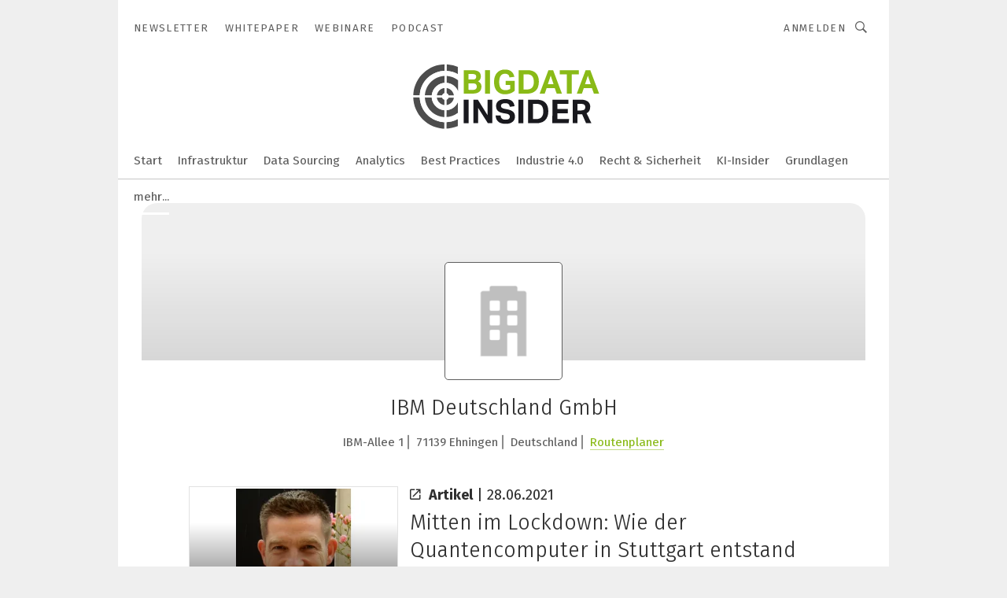

--- FILE ---
content_type: text/html; charset=UTF-8
request_url: https://www.bigdata-insider.de/ibm-deutschland-gmbh-c-3614/?p=15
body_size: 44653
content:
<!DOCTYPE html><html lang="de">
<head>
			<meta http-equiv="X-UA-Compatible" content="IE=edge">
	<meta http-equiv="Content-Type" content="text/html; charset=UTF-8">
<meta name="charset" content="utf-8">
<meta name="language" content="de">
<meta name="robots" content="INDEX,FOLLOW,NOODP">
<meta property="og:title" content="IBM Deutschland GmbH">
<meta property="og:description" content="">
<meta name="description" content="">
<meta name="theme-color" content="#ffffff">
<meta name="msapplication-TileColor" content="#ffffff">
<meta name="apple-mobile-web-app-title" content="BigData-Insider">
<meta name="application-name" content="BigData-Insider">
<meta name="facebook-domain-verification" content="ra995t5prtf04b96v0b6idf6xwl80m">	<meta name="viewport" content="width=device-width,initial-scale=1.0">
	<meta name="robots" content="max-snippet:-1, max-image-preview:large, max-video-preview:-1">

<title>IBM Deutschland GmbH || Aktuelles</title>
<link href="https://www.bigdata-insider.de/ibm-deutschland-gmbh-c-3614/" rel="canonical">
<link href="https://cdn2.vogel.de/applications/49/scss/basic.css?v=1.075" media="screen,print" rel="stylesheet" type="text/css">
	<link rel="preconnect" href="https://cdn1.vogel.de/" crossorigin>
	<link rel="dns-prefetch" href="https://cdn1.vogel.de">
	<link rel="preconnect" href="https://cdn2.vogel.de/" crossorigin>
	<link rel="dns-prefetch" href="https://cdn2.vogel.de">
	<link rel="preconnect" href="https://c.delivery.consentmanager.net">
	<link rel="preconnect" href="https://cdn.consentmanager.net">
	<link rel="apple-touch-icon" sizes="180x180" href="/apple-touch-icon.png">
	<link rel="icon" type="image/png" sizes="192x192" href="/web-app-manifest-192x192.png">
	<link rel="icon" type="image/png" sizes="512x512" href="/web-app-manifest-512x512.png">
	<link rel="icon" type="image/png" sizes="96x96" href="/favicon-96x96.png">
	<link rel="icon" type="image/svg+xml" href="/favicon.svg">
	<link rel="shortcut icon" type="image/x-icon" href="/favicon.ico">
	<link rel="icon" type="image/x-icon" href="/favicon.ico">
	<link rel="alternate" href="/rss/news.xml"
	      type="application/rss+xml" title="RSS-Feed News">
	<link rel="alternate" href="/atom/news.xml"
	      type="application/atom+xml" title="ATOM-Feed News">

<script  src="https://cdn2.vogel.de/js/bundle.js?v=1.3"></script>
<script >
    //<!--
    window.gdprAppliesGlobally=true;if(!("cmp_id" in window)||window.cmp_id<1){window.cmp_id=28861}if(!("cmp_cdid" in window)){window.cmp_cdid="dad7ce8852c7"}if(!("cmp_params" in window)){window.cmp_params="&usedesign=37830"}if(!("cmp_host" in window)){window.cmp_host="b.delivery.consentmanager.net"}if(!("cmp_cdn" in window)){window.cmp_cdn="cdn.consentmanager.net"}if(!("cmp_proto" in window)){window.cmp_proto="https:"}if(!("cmp_codesrc" in window)){window.cmp_codesrc="1"}window.cmp_getsupportedLangs=function(){var b=["DE","EN","FR","IT","NO","DA","FI","ES","PT","RO","BG","ET","EL","GA","HR","LV","LT","MT","NL","PL","SV","SK","SL","CS","HU","RU","SR","ZH","TR","UK","AR","BS"];if("cmp_customlanguages" in window){for(var a=0;a<window.cmp_customlanguages.length;a++){b.push(window.cmp_customlanguages[a].l.toUpperCase())}}return b};window.cmp_getRTLLangs=function(){var a=["AR"];if("cmp_customlanguages" in window){for(var b=0;b<window.cmp_customlanguages.length;b++){if("r" in window.cmp_customlanguages[b]&&window.cmp_customlanguages[b].r){a.push(window.cmp_customlanguages[b].l)}}}return a};window.cmp_getlang=function(j){if(typeof(j)!="boolean"){j=true}if(j&&typeof(cmp_getlang.usedlang)=="string"&&cmp_getlang.usedlang!==""){return cmp_getlang.usedlang}var g=window.cmp_getsupportedLangs();var c=[];var f=location.hash;var e=location.search;var a="languages" in navigator?navigator.languages:[];if(f.indexOf("cmplang=")!=-1){c.push(f.substr(f.indexOf("cmplang=")+8,2).toUpperCase())}else{if(e.indexOf("cmplang=")!=-1){c.push(e.substr(e.indexOf("cmplang=")+8,2).toUpperCase())}else{if("cmp_setlang" in window&&window.cmp_setlang!=""){c.push(window.cmp_setlang.toUpperCase())}else{if(a.length>0){for(var d=0;d<a.length;d++){c.push(a[d])}}}}}if("language" in navigator){c.push(navigator.language)}if("userLanguage" in navigator){c.push(navigator.userLanguage)}var h="";for(var d=0;d<c.length;d++){var b=c[d].toUpperCase();if(g.indexOf(b)!=-1){h=b;break}if(b.indexOf("-")!=-1){b=b.substr(0,2)}if(g.indexOf(b)!=-1){h=b;break}}if(h==""&&typeof(cmp_getlang.defaultlang)=="string"&&cmp_getlang.defaultlang!==""){return cmp_getlang.defaultlang}else{if(h==""){h="EN"}}h=h.toUpperCase();return h};(function(){var n=document;var p=n.getElementsByTagName;var q=window;var f="";var b="_en";if("cmp_getlang" in q){f=q.cmp_getlang().toLowerCase();if("cmp_customlanguages" in q){for(var h=0;h<q.cmp_customlanguages.length;h++){if(q.cmp_customlanguages[h].l.toUpperCase()==f.toUpperCase()){f="en";break}}}b="_"+f}function g(i,e){var t="";i+="=";var s=i.length;var d=location;if(d.hash.indexOf(i)!=-1){t=d.hash.substr(d.hash.indexOf(i)+s,9999)}else{if(d.search.indexOf(i)!=-1){t=d.search.substr(d.search.indexOf(i)+s,9999)}else{return e}}if(t.indexOf("&")!=-1){t=t.substr(0,t.indexOf("&"))}return t}var j=("cmp_proto" in q)?q.cmp_proto:"https:";if(j!="http:"&&j!="https:"){j="https:"}var k=("cmp_ref" in q)?q.cmp_ref:location.href;var r=n.createElement("script");r.setAttribute("data-cmp-ab","1");var c=g("cmpdesign","");var a=g("cmpregulationkey","");var o=g("cmpatt","");r.src=j+"//"+q.cmp_host+"/delivery/cmp.php?"+("cmp_id" in q&&q.cmp_id>0?"id="+q.cmp_id:"")+("cmp_cdid" in q?"cdid="+q.cmp_cdid:"")+"&h="+encodeURIComponent(k)+(c!=""?"&cmpdesign="+encodeURIComponent(c):"")+(a!=""?"&cmpregulationkey="+encodeURIComponent(a):"")+(o!=""?"&cmpatt="+encodeURIComponent(o):"")+("cmp_params" in q?"&"+q.cmp_params:"")+(n.cookie.length>0?"&__cmpfcc=1":"")+"&l="+f.toLowerCase()+"&o="+(new Date()).getTime();r.type="text/javascript";r.async=true;if(n.currentScript&&n.currentScript.parentElement){n.currentScript.parentElement.appendChild(r)}else{if(n.body){n.body.appendChild(r)}else{var m=p("body");if(m.length==0){m=p("div")}if(m.length==0){m=p("span")}if(m.length==0){m=p("ins")}if(m.length==0){m=p("script")}if(m.length==0){m=p("head")}if(m.length>0){m[0].appendChild(r)}}}var r=n.createElement("script");r.src=j+"//"+q.cmp_cdn+"/delivery/js/cmp"+b+".min.js";r.type="text/javascript";r.setAttribute("data-cmp-ab","1");r.async=true;if(n.currentScript&&n.currentScript.parentElement){n.currentScript.parentElement.appendChild(r)}else{if(n.body){n.body.appendChild(r)}else{var m=p("body");if(m.length==0){m=p("div")}if(m.length==0){m=p("span")}if(m.length==0){m=p("ins")}if(m.length==0){m=p("script")}if(m.length==0){m=p("head")}if(m.length>0){m[0].appendChild(r)}}}})();window.cmp_addFrame=function(b){if(!window.frames[b]){if(document.body){var a=document.createElement("iframe");a.style.cssText="display:none";if("cmp_cdn" in window&&"cmp_ultrablocking" in window&&window.cmp_ultrablocking>0){a.src="//"+window.cmp_cdn+"/delivery/empty.html"}a.name=b;document.body.appendChild(a)}else{window.setTimeout(window.cmp_addFrame,10,b)}}};window.cmp_rc=function(h){var b=document.cookie;var f="";var d=0;while(b!=""&&d<100){d++;while(b.substr(0,1)==" "){b=b.substr(1,b.length)}var g=b.substring(0,b.indexOf("="));if(b.indexOf(";")!=-1){var c=b.substring(b.indexOf("=")+1,b.indexOf(";"))}else{var c=b.substr(b.indexOf("=")+1,b.length)}if(h==g){f=c}var e=b.indexOf(";")+1;if(e==0){e=b.length}b=b.substring(e,b.length)}return(f)};window.cmp_stub=function(){var a=arguments;__cmp.a=__cmp.a||[];if(!a.length){return __cmp.a}else{if(a[0]==="ping"){if(a[1]===2){a[2]({gdprApplies:gdprAppliesGlobally,cmpLoaded:false,cmpStatus:"stub",displayStatus:"hidden",apiVersion:"2.0",cmpId:31},true)}else{a[2](false,true)}}else{if(a[0]==="getUSPData"){a[2]({version:1,uspString:window.cmp_rc("")},true)}else{if(a[0]==="getTCData"){__cmp.a.push([].slice.apply(a))}else{if(a[0]==="addEventListener"||a[0]==="removeEventListener"){__cmp.a.push([].slice.apply(a))}else{if(a.length==4&&a[3]===false){a[2]({},false)}else{__cmp.a.push([].slice.apply(a))}}}}}}};window.cmp_gppstub=function(){var a=arguments;__gpp.q=__gpp.q||[];if(!a.length){return __gpp.q}var g=a[0];var f=a.length>1?a[1]:null;var e=a.length>2?a[2]:null;if(g==="ping"){return{gppVersion:"1.0",cmpStatus:"stub",cmpDisplayStatus:"hidden",apiSupport:[],currentAPI:"",cmpId:31}}else{if(g==="addEventListener"){__gpp.e=__gpp.e||[];if(!("lastId" in __gpp)){__gpp.lastId=0}__gpp.lastId++;var c=__gpp.lastId;__gpp.e.push({id:c,callback:f});return{eventName:"listenerRegistered",listenerId:c,data:true}}else{if(g==="removeEventListener"){var h=false;__gpp.e=__gpp.e||[];for(var d=0;d<__gpp.e.length;d++){if(__gpp.e[d].id==e){__gpp.e[d].splice(d,1);h=true;break}}return{eventName:"listenerRemoved",listenerId:e,data:h}}else{if(g==="hasSection"||g==="getSection"||g==="getField"||g==="getGPPString"){return null}else{__gpp.q.push([].slice.apply(a))}}}}};window.cmp_msghandler=function(d){var a=typeof d.data==="string";try{var c=a?JSON.parse(d.data):d.data}catch(f){var c=null}if(typeof(c)==="object"&&c!==null&&"__cmpCall" in c){var b=c.__cmpCall;window.__cmp(b.command,b.parameter,function(h,g){var e={__cmpReturn:{returnValue:h,success:g,callId:b.callId}};d.source.postMessage(a?JSON.stringify(e):e,"*")})}if(typeof(c)==="object"&&c!==null&&"__uspapiCall" in c){var b=c.__uspapiCall;window.__uspapi(b.command,b.version,function(h,g){var e={__uspapiReturn:{returnValue:h,success:g,callId:b.callId}};d.source.postMessage(a?JSON.stringify(e):e,"*")})}if(typeof(c)==="object"&&c!==null&&"__tcfapiCall" in c){var b=c.__tcfapiCall;window.__tcfapi(b.command,b.version,function(h,g){var e={__tcfapiReturn:{returnValue:h,success:g,callId:b.callId}};d.source.postMessage(a?JSON.stringify(e):e,"*")},b.parameter)}if(typeof(c)==="object"&&c!==null&&"__gppCall" in c){var b=c.__gppCall;window.__gpp(b.command,function(h,g){var e={__gppReturn:{returnValue:h,success:g,callId:b.callId}};d.source.postMessage(a?JSON.stringify(e):e,"*")},b.parameter,"version" in b?b.version:1)}};window.cmp_setStub=function(a){if(!(a in window)||(typeof(window[a])!=="function"&&typeof(window[a])!=="object"&&(typeof(window[a])==="undefined"||window[a]!==null))){window[a]=window.cmp_stub;window[a].msgHandler=window.cmp_msghandler;window.addEventListener("message",window.cmp_msghandler,false)}};window.cmp_setGppStub=function(a){if(!(a in window)||(typeof(window[a])!=="function"&&typeof(window[a])!=="object"&&(typeof(window[a])==="undefined"||window[a]!==null))){window[a]=window.cmp_gppstub;window[a].msgHandler=window.cmp_msghandler;window.addEventListener("message",window.cmp_msghandler,false)}};window.cmp_addFrame("__cmpLocator");if(!("cmp_disableusp" in window)||!window.cmp_disableusp){window.cmp_addFrame("__uspapiLocator")}if(!("cmp_disabletcf" in window)||!window.cmp_disabletcf){window.cmp_addFrame("__tcfapiLocator")}if(!("cmp_disablegpp" in window)||!window.cmp_disablegpp){window.cmp_addFrame("__gppLocator")}window.cmp_setStub("__cmp");if(!("cmp_disabletcf" in window)||!window.cmp_disabletcf){window.cmp_setStub("__tcfapi")}if(!("cmp_disableusp" in window)||!window.cmp_disableusp){window.cmp_setStub("__uspapi")}if(!("cmp_disablegpp" in window)||!window.cmp_disablegpp){window.cmp_setGppStub("__gpp")};
    //-->
</script>
<script >
    //<!--
    
				window.cmp_block_inline = true;
				window.cmp_block_unkown = false;
				window.cmp_block_sync = false;
				window.cmp_block_img = false;
				window.cmp_block_samedomain = false;
				window.cmp_setlang = "DE";
			
    //-->
</script>
<script type="application/ld+json">
    {"@context":"http:\/\/schema.org","@type":"WebPage","mainEntityOfPage":"https:\/\/www.bigdata-insider.de\/ibm-deutschland-gmbh-c-3614\/?p=15","name":"IBM Deutschland GmbH","headline":"IBM Deutschland GmbH","lastReviewed":"2022-12-20T16:27:02+00:00"}
</script>
<script type="text/plain" data-cmp-vendor="c5035" class="cmplazyload" data-cmp-block="contentpass">
    //<!--
    
                             
                     function isFirefox() {
                            return navigator.userAgent.toLowerCase().indexOf("firefox") >= 0;
                            }
                         $(document).ready(function () {
                         console.log(isFirefox());
                        var is_adblocker = false;
                        // keine Recht für Google
                        if (typeof adsBlocked == "undefined") {
                            function adsBlocked(callback) {
                                if (typeof __tcfapi != "undefined") {
                                    __tcfapi("addEventListener", 2, function (tcData, success) {
                                        var x = __tcfapi("getCMPData");
                                        if (
                                            "purposeConsents" in x &&
                                            "1" in x.purposeConsents && x.purposeConsents["1"] &&
                                            "vendorConsents" in x && "755" in x.vendorConsents && x.vendorConsents["755"]
                                        ) {
                                            if(isFirefox()){
                                            
                                                $req = fetch(new Request("https://pagead2.googlesyndication.com",{method:"HEAD",mode:"no-cors"}));
                                                $req.then(function (response) {
                                                    return response;
                                                }).then(function (response) {
                                                    callback(false);
                                                }).catch(function (exception) {
                                                    callback(true);
                                                });
                                            }
                                            else{
                                                var ADS_URL = "https://pagead2.googlesyndication.com/pagead/js/adsbygoogle.js";
                                                var xhr = new XMLHttpRequest();
                                                xhr.onreadystatechange = function () {
                                                    if (xhr.readyState == XMLHttpRequest.DONE) {
                                                        callback(xhr.status === 0 || xhr.responseURL !== ADS_URL);
                                                    }
                                                };
                                                xhr.open("HEAD", ADS_URL, true);
                                                xhr.send(null);
                                            }
                                           
                                            
                        
                                        } else {
                                            callback(true);
                                        }
                                    });
                                } else {
                                    callback(true);
                                }
                            }
                        }
                        // AdsBlocked - Funktion wird erst später geladen und auch nicht mit Contentpass!!!!
                        adsBlocked(function (blocked) {
                            is_adblocker = !!blocked ;
                            console.log(is_adblocker?"Ads blocked":"Ads not Blocked");
                            if (typeof __tcfapi != "undefined") {
                                __tcfapi("addEventListener", 2, function (tcData, success) {
                                    var cmpdata = __tcfapi("getCMPData");
                                    // Wenn keine Zustimmung für GoogleAds vorhanden ist
                                    if ((!success ||
                                            is_adblocker ||
                                            !("vendorConsents" in cmpdata) ||
                                            !("755" in cmpdata.vendorConsents) ||
                                            !(cmpdata.vendorConsents["755"])) && 
                                            (tcData.eventStatus === "tcloaded" || tcData.eventStatus === "useractioncomplete")
                                        ) {
                                        $.get("/wb/1/", function (OBJ_response) {
                                            if (OBJ_response.content) {
                                                var OBJ_element = document.createElement("div");
                                                $(OBJ_element).append(OBJ_response.content);
                                                $("body").prepend(OBJ_element.firstChild);
                                            }
                                        });
                                        $.get("/wb/2/", function (OBJ_response) {
                                            if (OBJ_response.content) {
                                                var OBJ_element_ref = document.getElementById("advertisement_06");
                                                var OBJ_element = document.createElement("div");
                                                $(OBJ_element).append(OBJ_response.content);
                                                OBJ_element_ref.append(OBJ_element.firstChild);
                                            }
                                        });
                                        $.get("/wb/3/", function (OBJ_response) {
                                            if (OBJ_response.content) {
                                                var OBJ_element_ref = document.getElementById("advertisement_04");
                                                var OBJ_element = document.createElement("div");
                                                $(OBJ_element).append(OBJ_response.content);
                                                OBJ_element_ref.append(OBJ_element.firstChild);
                                            }
                                        });
                                    }
                                    __tcfapi("removeEventListener", 2, function (success) {}, tcData.listenerId);
                                });
                            }
                        });
                        });
    //-->
</script>
	<!--[if lt IE 9]>
	<script>document.createElement("video");
	document.createElement("header");
	document.createElement("section");
	document.createElement("article");
	document.createElement("footer");</script>
	<![endif]-->

    <!-- truffle.one blockiert bis zum Consent -->
    <script type="text/plain" class="cmplazyload" data-cmp-vendor="c58464">
        var jss = document.getElementsByTagName("script");
        for (var j = jss.length; j >= 0; j--) {
            if (jss[j]) {
                if (jss[j].getAttribute("src") && jss[j].getAttribute("src").indexOf("api.truffle.one/static/getWebData.js") != -1) {
                    jss[j].parentNode.removeChild(jss[j]);
                }
            }
        }
        var t1_params = t1_params || [];
        t1_params.push(["118", "118"]);
        var t = document["createElement"]("script"), i;
        t["type"] = "text/javascript";
        t["src"] = window["location"]["href"]["split"]("/")[0] + "//api.truffle.one/static/getWebData.js";
        i = document["getElementsByTagName"]("script")[0];
        i["parentNode"]["insertBefore"](t, i);
    </script>
	
    <script class="cmplazyload" data-cmp-block="contentpass" data-cmp-vendor="755"
            data-cmp-src="https://securepubads.g.doubleclick.net/tag/js/gpt.js" type="text/plain"></script>

    <script type="text/plain" class="cmplazyload" data-cmp-vendor="755" data-cmp-block="contentpass">
        var googletag = googletag || {};
        googletag.cmd = googletag.cmd || [];
    </script>

            <!-- This nees to be 'text/plain' otherwise banners wont work -->
	    <!-- GPT -->
	    <script type="text/plain" class="cmplazyload" data-cmp-vendor="755" data-cmp-block="contentpass">

		    try
		    {
			    // Array anlegen fuer spaetere Speicherung
			    var ARR_unknown_slots = [];

			    googletag.cmd.push(function ()
			    {

				    // Client
				    var STR_client = "/2686/bdi.vogel.de/companies";

                    // Groessen
                    var ARR_sizes = [{"type":"slot","size":[[960,252],[980,90],[728,90],[468,60],[1,1]],"mappings":[[[0,0],[1,1]],[[1025,0],[[960,252],[728,90],[468,60],[1,1]]],[[1300,0],[[960,252],[980,90],[728,90],[468,60],[1,1]]]],"id":"advertisement_01"},{"type":"slot","size":[[420,600],[300,600],[160,600],[1,1]],"mappings":[[[0,0],[1,1]],[[1025,0],[[420,600],[300,600],[160,600],[1,1]]]],"id":"advertisement_02"},{"type":"slot","size":[[161,600],[121,600],[1,1]],"mappings":[[[0,0],[1,1]],[[1025,0],[[161,600],[121,600],[1,1]]]],"id":"advertisement_03"},{"type":"slot","size":[[1180,250],[960,250],[728,91],[301,630],[301,330],[301,280],[301,180]],"mappings":[[[0,0],[[301,180],[301,280],[1,1]]],[[1025,0],[[960,250],[728,91],[1,1]]],[[1541,0],[[1180,250],[960,250],[728,91],[1,1]]]],"id":"advertisement_04"},{"type":"slot","size":[[300,631],[300,630],[300,331],[300,330],[300,281],[300,280],[1,1]],"mappings":[[[0,0],[[300,631],[300,630],[300,331],[300,330],[300,281],[300,280],[1,1]]]],"id":"advertisement_06"},{"type":"slot","size":[[300,632],[300,630],[300,332],[300,330],[300,282],[300,280],[1,1]],"mappings":[[[0,0],[[300,632],[300,630],[300,332],[300,330],[300,282],[300,280],[1,1]]]],"id":"advertisement_07"}];

                    // Groessen durchlaufen
                    for (var INT_i = 0; INT_i < ARR_sizes.length; INT_i++) {

                        // Mapping vorhanden
                        if (ARR_sizes[INT_i].mappings) {

                            // Mappings durchlaufen
                            var OBJ_size_mapping = googletag.sizeMapping();
                            for (var INT_j = 0; INT_j < ARR_sizes[INT_i].mappings.length; INT_j++) {
                                OBJ_size_mapping.addSize(ARR_sizes[INT_i].mappings[INT_j][0], ARR_sizes[INT_i].mappings[INT_j][1]);
                            } // end for

                        } // end if

                        // Typen
                        switch (ARR_sizes[INT_i].type) {

                            // Slot:
                            case "slot":
                                googletag
                                    .defineSlot(STR_client, ARR_sizes[INT_i].size, ARR_sizes[INT_i].id)
                                    .defineSizeMapping(OBJ_size_mapping.build())
                                    .setCollapseEmptyDiv(true, true)
                                    .addService(googletag.pubads());
                                console.debug("Ad Slot " + ARR_sizes[INT_i].id + " created " );
                                break;
                                
                            //Fluid
                            case "fluid":
                                googletag
                                    .defineSlot(ARR_sizes[INT_i].path, ARR_sizes[INT_i].size, ARR_sizes[INT_i].id)
                                    .setCollapseEmptyDiv(true, true)
                                    .addService(googletag.pubads());
                                console.debug("Ad Slot " + ARR_sizes[INT_i].id + " created ");
                                break;

                            default:
	                            console.debug("Ad Slot unknown");

                        } // end switch

                    } // end for
console.debug("hier beginnt targeting 'wallpaper'");
	                // Banner aktivieren
	                googletag.pubads().setTargeting("kw", 'wallpaper');
console.debug("hier targeting ende 'wallpaper'");
console.debug("slotRequested anfang");
	                googletag.pubads().addEventListener("slotRequested", function (event)
	                {
		                // Nachricht in Konsole
		                console.debug("Ad Slot " + event.slot.getSlotElementId() + " requested");
	                });

                    googletag.pubads().addEventListener("slotResponseReceived", function (event) {
                        // Nachricht in Konsole
                        console.debug("Ad Slot " + event.slot.getSlotElementId() + " response received");
                    });
                    googletag.pubads().addEventListener("slotRenderEnded", function (event) {

                        try {

                            // Creative geladen
                            if (
                                //typeof event.creativeId !== "undefined" && event.creativeId !== null &&
                                typeof event.slot !== "undefined"
                            ) {

                                // Slot nicht leer
                                if (!event.isEmpty) {

                                    // Nachricht in Konsole
                                    console.debug("Ad Slot " + event.slot.getSlotElementId() + " rendered");
                                    
                                    // Slot als jQuery Objekt speichern
                                    var OBJ_slot = $("div#" + event.slot.getSlotElementId());

                                    // Slot einblenden (falls ausgeblendet)
                                    OBJ_slot.show();
                                    
                                    // Eigene Slots durchlaufen (keine Manipulation von z.B. BusinessAd)
                                    var BOO_found = false;

                                    for (var INT_i = 0; INT_i < ARR_sizes.length; INT_i++) {

                                        // Slot bekannt
                                        if (event.slot.getSlotElementId() === ARR_sizes[INT_i].id) {

                                            // Element gefunden
                                            BOO_found = true;
                                         
                                            // iFrame
                                            var OBJ_iframe = OBJ_slot.find("iframe");


                                            // Kein iFrame, aber Tracking-Pixel
                                            if (
                                                OBJ_slot.find("ins>ins").length > 0 &&
                                                OBJ_slot.find("ins>ins").height() === 1
                                            ) {

                                                // Slot ausblenden
                                                OBJ_slot.hide();

                                                // Nachricht in Konsole
                                                console.debug("Ad Slot " + event.slot.getSlotElementId() +
                                                    " hidden (ins)");

                                            }
                                            // iFrame vorhanden
                                            else if (OBJ_iframe.length > 0) {
                                                // iFrame
                                                var OBJ_iframe_content = OBJ_iframe.contents();

                                                // Tracking-Pixel nicht vorhanden
                                                if (
                                                    (
                                                        OBJ_iframe_content.find("body>img").length === 0 ||
                                                        OBJ_iframe_content.find("body>img").height() > 1
                                                    ) &&
                                                    (
                                                        OBJ_iframe_content.find("body>div>img").length ===
                                                        0 ||
                                                        OBJ_iframe_content.find("body>div>img").height() >
                                                        1
                                                    ) &&
                                                    OBJ_iframe_content.find("body>div>amp-pixel").length ===
                                                    0 &&
                                                    OBJ_iframe_content.find("body>amp-pixel").length === 0
                                                ) {
                                                    let native_ad = OBJ_iframe_content.find(".native-ad").length;
                                                    
                                                    // Background transparent im iFrame
                                                    OBJ_iframe_content.find("head").append('<style type="text/css">body{background: transparent !important;}</style>');

                                                    if(native_ad == 1){

                                                        // Stylesheet ebenfalls in iFrame kopieren
                                                        var STR_stylesheet = "https://cdn2.vogel.de/applications/49/scss/native-ads.css?v=0.19";
                                                        OBJ_iframe_content.find("head").append($("<link/>", {
                                                            rel: "stylesheet",
                                                            href: STR_stylesheet,
                                                            type: "text/css"
                                                        }));
                                                         // CSS-Klasse der Buchung nach aussen uebertragen (nur div)
                                                        OBJ_slot.find("div:first").addClass(
                                                            OBJ_iframe_content.find(".native-ad").attr("class")
                                                        );
                                                        // Klasse in Iframe löschen
                                                        OBJ_iframe_content.find(".native-ad").attr("class","");
    
                                                        OBJ_slot.find("div:first").addClass(
                                                        OBJ_iframe_content.find("body>div>article:not(#whitespace_click)").attr("class")
                                                        );

                                                        OBJ_slot.find("div:first").addClass(
                                                        OBJ_iframe_content.find("body>article:not(#whitespace_click)").attr("class")
                                                        );
                                                    OBJ_iframe_content.find("body>div>article:not(#whitespace_click)").attr("class", "");
                                                    OBJ_iframe_content.find("body>article:not(#whitespace_click)").attr("class", "");
    
                                                        // Nachricht in Konsole
                                                        console.debug("Ad Slot " + event.slot.getSlotElementId() +
                                                            " manipulated: native-ad");

                                                    }else{
                                                    let infClasses = ".lb728, .fs468, .sky, .ca300, .hs2, .sky_hs2, .hs1_160, .hs1_120, .sky_hs1,.sky_hs2, .billboard,.sky_bg980_r,.bb399, .sky, .sky_left, .billboard_inText,.sky_second_160,.sky_second_161,.sky_fixed,.bg_lb, .wall_lb";
                                                    // CSS-Klasse der Buchung nach aussen uebertragen (nur div)
                                                    OBJ_slot.find("div:first").addClass(
                                                        OBJ_iframe_content.find(infClasses).attr("class")
                                                    );
                                                    // Nach Außen übertragene Klasse entfernen
                                                    OBJ_iframe_content.find(infClasses).attr("class", "");
                                               
                                                    // Style und whitespace_click muss mit raus fuer brandgate
                                                    OBJ_iframe_content.find("body>style:first").clone().insertBefore(OBJ_slot.find("div:first"));
                                                    OBJ_iframe_content.find("div#whitespace_click").css('height', '100%');
                                                    OBJ_iframe_content.find("div#whitespace_click").insertBefore(OBJ_slot.find("div:first"));


                                                    // Nachricht in Konsole
                                                    console.debug("Ad Slot " + event.slot.getSlotElementId() +
                                                        " manipulated no native-ad");
                                                    }
                                                    
                                                    
                                                } else {

                                                    // Slot ausblenden
                                                    OBJ_iframe.hide();

                                                    // Nachricht in Konsole
                                                    console.debug("Ad Slot " + event.slot.getSlotElementId() +
                                                        " hidden (iframe img/amp-pixel)");

                                                } // end if

                                            }
                                            // Kein iFrame, aber Tracking-Pixel
                                            else if (OBJ_slot.find("img").height() === 1) {

                                                // Slot ausblenden
                                                OBJ_slot.hide();

                                                // Nachricht in Konsole
                                                console.debug("Ad Slot " + event.slot.getSlotElementId() +
                                                    " hidden (img)");

                                            } // end if

                                        } // end if

                                    } // end for

                                    // Slot nicht gefunden
                                    if (!BOO_found) {

                                        // Slot merken, ausblenden und Nachrichten in Konsole
                                        var STR_ba_id = event.slot.getSlotElementId();

                                        setTimeout(function () {
                                            var OBJ_ba = $("#" + STR_ba_id);
                                            if (
                                                OBJ_ba.is(":visible") === false ||
                                                OBJ_ba.is(":hidden") === true
                                            ) {
                                                ARR_unknown_slots.push(STR_ba_id);
                                                console.debug("Ad Slot " + STR_ba_id + " unknown empty");
                                            } else {
                                                console.debug("Ad Slot " + STR_ba_id + " unkown");
                                            }
                                        }, 500);

                                    } // end if

                                } else {
                                    // Entfernen von nicht gerenderten Werbeanzeigen, damit Darstellung in Zweierelement passt
									let adElement = document.getElementById(event.slot.getSlotElementId());
									
									if (adElement && adElement.parentNode) {
									    let parentNodeOfAdDiv = adElement.parentNode;
									
									    if (
									        parentNodeOfAdDiv.tagName === "SECTION" &&
									        parentNodeOfAdDiv.getAttribute("data-section-id") &&
									        parentNodeOfAdDiv.getAttribute("data-section-id").includes("section_advertisement")
									    ) {
									        parentNodeOfAdDiv.remove();
									    }
									}
                                } // end if

                            } // end if

                        } catch (OBJ_err) {
                            console.debug(OBJ_err);
                        }

                    });
                    
                     							console.debug("ABA_CLIENT_ENABLED is true");
                            if (typeof t1_aba === "function") {
                                try {
                                    // Versuche, t1_aba aufzurufen
                                    t1_aba(googletag, function(updatedGoogletag) {
                                        // enableSingleRequest und enableServices aufrufen, nachdem die Anfrage abgeschlossen ist
                                        updatedGoogletag.pubads().enableSingleRequest();
                                        updatedGoogletag.enableServices();
                                        console.log("T1: GPT enabled after ABA targeting.");
                                        console.debug("Slots created");
                                        googletag = updatedGoogletag;
                                        initDisplay();
                                    });
                                } catch (error) {
                                    // Fallback im Fehlerfall des t1_aba-Aufrufs
                                    console.log("T1: Error calling t1_aba: ", error);
                                    googletag.pubads().enableSingleRequest();
                                    googletag.enableServices();
                                    console.debug("Slots created");
                                    initDisplay();
                                }
                            } else {
                                // Wenn t1_aba nicht definiert ist, enableServices direkt aufrufen
                                console.log("T1: t1_aba not defined");
                                googletag.pubads().enableSingleRequest();
                                googletag.enableServices();
                                console.debug("Slots created");
                                initDisplay();
                            }
                        
           
                  
                    });
        
                    } catch (OBJ_err) {
                        // Nix
                        console.warn("Ad Error - define /2686/bdi.vogel.de/companies");
            } // end try
        </script>
                <script type="text/plain" class="cmplazyload" data-cmp-vendor="755" data-cmp-block="contentpass">
            function displaydfp() {
                try {
                    googletag.cmd.push(
                        function () {
                            let d = [];
                            window.googletag.pubads().getSlots().forEach(function(element){
                                if ($("#" + element.getSlotId().getDomId()).length === 0) {
                                    d.push(element.getSlotId().getDomId());
                                } else {
                                    googletag.display(element.getSlotId().getDomId());
                                }
                            });
                            console.debug("all Slots displayed");
                            console.debug({"not used Slots": d});
                        });
                } catch (e) {
                    console.debug(e);
                }
            }
            
            function initDisplay(){
                  if (document.readyState === 'loading') {
                    document.addEventListener('DOMContentLoaded', displaydfp);
                } else {
                    displaydfp();
                }
            }

        </script>
    	<!-- No BusinessAd: Data missing -->
		<!-- GTM Vars -->
	<script>
		var dataLayer = [
			{
				"environment": "production", // Umgebung
				"id": "49", // App-ID
                                				"content_type": "firma",
                                                				"logged_in": false, // User is logged in
				"accessToPaid": false, // Access paid
								"dimension1": "bdi:firma:3614 ibm-deutschland-gmbh-aktuelles", // Shortcut:Type:ID
												"dimension4": "3614", // Content-ID
				"dimension7": "/ibm-deutschland-gmbh-c-3614/?p=15", // URL
				"dimension11": "57feabed145779df21484367bb9798da,0dd7bedce9ae12eba476acf63a9f0dec,1033011,9f358d6750863e789eb8dd361274dd20,1026150,1026172,2372527d32b930c32b48ffa902d68186,d22569d49003d8d8704034e3b8f37774,fddb2d763a2d081e7f57df478eb59638,1022465", // Ad-Views Article
																
			}
		];
	</script>
</head>
<body data-infinity-id="default" data-infinity-type="layout">
<!-- No Bookmark-layer -->    <!-- GTM Code -->
    <noscript>
        <iframe src="https://www.googletagmanager.com/ns.html?id=GTM-N3V3B8W"
                height="0" width="0" style="display:none;visibility:hidden"></iframe>
    </noscript>
    <!-- Automatisches Blockieren vom CMP vermeiden -->
    <script type="text/plain" class="cmplazyload" data-cmp-vendor="s905"  data-cmp-block="contentpass" >(function (w, d, s, l, i)
		{
			w[l] = w[l] || [];
			w[l].push({
				'gtm.start':
					new Date().getTime(), event: 'gtm.js'
			});
			var f = d.getElementsByTagName(s)[0],
				j = d.createElement(s), dl = l != 'dataLayer' ? '&l=' + l : '';
			j.async = true;
			j.src =
				'https://www.googletagmanager.com/gtm.js?id=' + i + dl;
			f.parentNode.insertBefore(j, f);
		})(window, document, 'script', 'dataLayer', 'GTM-N3V3B8W');
	</script>
	<!-- GA Code: no config found -->

<!-- No Jentis --><!-- No Jentis Datalayer -->		<div id="advertisement_01" class="cmplazyload gpt inf-leaderboard" data-cmp-vendor="755"
         data-ad-id="advertisement_01" data-infinity-type="ad" data-infinity-id="v1/advertisement_01">
	</div>
    		<div id="advertisement_02" class="cmplazyload gpt " data-cmp-vendor="755"
         data-ad-id="advertisement_02" data-infinity-type="ad" data-infinity-id="v1/advertisement_02">
	</div>
	    	<div id="advertisement_03" class="cmplazyload gpt " data-cmp-vendor="755"
         data-ad-id="advertisement_03" data-infinity-type="ad" data-infinity-id="v1/advertisement_03">
	</div>
    		<div id="advertisement_11" class="cmplazyload gpt " data-cmp-vendor="755"
         data-ad-id="advertisement_11" data-infinity-type="ad" data-infinity-id="v1/advertisement_11">
	</div>
		<div id="advertisement_12" class="cmplazyload gpt " data-cmp-vendor="755"
         data-ad-id="advertisement_12" data-infinity-type="ad" data-infinity-id="v1/advertisement_12">
	</div>
<div class="inf-website">
	<div id="mainwrapper" class="inf-wrapper">
		<section class="inf-mainheader" data-hj-ignore-attributes>
	<div class="inf-mainheader__wrapper">
		<div class="inf-icon inf-icon--menu inf-mainheader__menu-icon"></div>
		
				
<ul class="inf-servicenav">
    	<a class="inf-btn inf-btn--small inf-btn--info inf-servicenav__btn" title=""
	   href="" style="display: none"></a>
    			<li class="inf-servicenav__item ">
				<a class=" inf-servicenav__link inf-flex inf-flex--a-center" title="Newsletter&#x20;&#x7C;&#x20;BigData-Insider" rel="noopener"
                   href="&#x2F;newsletter&#x2F;anmeldungen&#x2F;" target="_self" id="menu-page_5fd1362f9a3bf">

                    					<span class="inf-servicenav__item-name">
                    Newsletter                    </span>
                    				</a>
			</li>
        			<li class="inf-servicenav__item ">
				<a class=" inf-servicenav__link inf-flex inf-flex--a-center" title="Whitepaper" rel="noopener"
                   href="&#x2F;whitepaper&#x2F;" target="_self" id="menu-page_5e96197cb0de6">

                    					<span class="inf-servicenav__item-name">
                    Whitepaper                    </span>
                    				</a>
			</li>
        			<li class="inf-servicenav__item ">
				<a class=" inf-servicenav__link inf-flex inf-flex--a-center" title="Webinare" rel="noopener"
                   href="&#x2F;webinare&#x2F;" target="_self" id="menu-page_5e9619c98ceda">

                    					<span class="inf-servicenav__item-name">
                    Webinare                    </span>
                    				</a>
			</li>
        			<li class="inf-servicenav__item ">
				<a class=" inf-servicenav__link inf-flex inf-flex--a-center" title="Podcast" rel="noopener"
                   href="&#x2F;podcast&#x2F;" target="_self" id="menu-page_6482b73883164">

                    					<span class="inf-servicenav__item-name">
                    Podcast                    </span>
                    				</a>
			</li>
        </ul>

		<div class="inf-mobile-menu">
			<img alt="Mobile-Menu" title="Mobile Menu" class="inf-mobile-menu__dropdown-arrow" src="https://cdn2.vogel.de/img/arrow_dropdown.svg">

			<form action="/suche/"
			      method="get"
			      class="inf-mobile-search">
				<label> <input type="text" placeholder="Suchbegriff eingeben"
				               class="inf-form-input-text inf-mobile-search__input" name="k"> </label>
				<button type="submit" id="search_submit_header-mobile" class="inf-icon inf-icon--search inf-mobile-search__button">
				</button>
			</form>
			
						<div class="inf-mobile-menu__cta-btn-wrapper">
								<a class="inf-btn inf-btn--info inf-full-width" title=""
				   href="" style="display: none"></a>
			</div>
			
						<ul class="inf-mobile-menu__content inf-mobile-menu__content--servicenav">
				<li class="inf-mobile-menu__item					"
			    id="page_5fd1362f9a3bf-mobile">
				
								<a title="Newsletter&#x20;&#x7C;&#x20;BigData-Insider"
				   href="&#x2F;newsletter&#x2F;anmeldungen&#x2F;"
					target="_self" rel="noopener"                   class="inf-mobile-menu__link"
                   id="menu-page_5fd1362f9a3bf-mobile">
					Newsletter				</a>
				
				
								
			</li>
					<li class="inf-mobile-menu__item					"
			    id="page_5e96197cb0de6-mobile">
				
								<a title="Whitepaper"
				   href="&#x2F;whitepaper&#x2F;"
					target="_self" rel="noopener"                   class="inf-mobile-menu__link"
                   id="menu-page_5e96197cb0de6-mobile">
					Whitepaper				</a>
				
				
								
			</li>
					<li class="inf-mobile-menu__item					"
			    id="page_5e9619c98ceda-mobile">
				
								<a title="Webinare"
				   href="&#x2F;webinare&#x2F;"
					target="_self" rel="noopener"                   class="inf-mobile-menu__link"
                   id="menu-page_5e9619c98ceda-mobile">
					Webinare				</a>
				
				
								
			</li>
					<li class="inf-mobile-menu__item					"
			    id="page_6482b73883164-mobile">
				
								<a title="Podcast"
				   href="&#x2F;podcast&#x2F;"
					target="_self" rel="noopener"                   class="inf-mobile-menu__link"
                   id="menu-page_6482b73883164-mobile">
					Podcast				</a>
				
				
								
			</li>
		</ul>
			
			<ul class="inf-mobile-menu__content">
				<li class="inf-mobile-menu__item					"
			    id="home-mobile">
				
								<a title="BigData-Insider&#x20;-&#x20;das&#x20;Fachportal&#x20;f&#xFC;r&#x20;Big&#x20;Data,&#x20;Business&#x20;Intelligence,&#x20;Datawarehouse,&#x20;k&#xFC;nstliche&#x20;Intelligenz&#x20;und&#x20;Machine&#x20;Learning"
				   href="&#x2F;"
					target="_self" rel="noopener"                   class="inf-mobile-menu__link"
                   id="menu-home-mobile">
									</a>
				
				
								
			</li>
					<li class="inf-mobile-menu__item					"
			    id="page_silver_49_page_0-mobile">
				
								<a title="Infrastruktur&#x20;f&#xFC;r&#x20;Big&#x20;Data&#x20;&#x2013;&#x20;Hadoop,&#x20;Server,&#x20;Storage,&#x20;Netzwerktechnik&#x7C;&#x20;Bigdata-Insider.de"
				   href="&#x2F;infrastruktur&#x2F;"
					target="_self" rel="noopener"                   class="inf-mobile-menu__link"
                   id="menu-page_silver_49_page_0-mobile">
					Infrastruktur				</a>
				
				
								
			</li>
					<li class="inf-mobile-menu__item					"
			    id="page_9F7AB7E8-CBAC-42C0-B3528D9E97D98465-mobile">
				
								<a title="Data&#x20;Sourcing&#x20;&#x2013;&#x20;Datenerhebung,&#x20;Internet&#x20;of&#x20;Things,&#x20;Metering&#x20;&amp;&#x20;Smart&#x20;Meter&#x20;&#x7C;&#x20;BigData-Insider.de"
				   href="&#x2F;data-sourcing&#x2F;"
					target="_self" rel="noopener"                   class="inf-mobile-menu__link"
                   id="menu-page_9F7AB7E8-CBAC-42C0-B3528D9E97D98465-mobile">
					Data Sourcing				</a>
				
				
								
			</li>
					<li class="inf-mobile-menu__item					"
			    id="page_03342347-2509-4832-84DED02C1E53DFA4-mobile">
				
								<a title="Analytics&#x20;mit&#x20;Big&#x20;Data&#x20;&#x2013;&#x20;Predictive&#x20;Analytics&#x20;und&#x20;Business&#x20;Intelligence&#x20;&#x7C;&#x20;BigData-Insider.de"
				   href="&#x2F;analytics&#x2F;"
					target="_self" rel="noopener"                   class="inf-mobile-menu__link"
                   id="menu-page_03342347-2509-4832-84DED02C1E53DFA4-mobile">
					Analytics				</a>
				
				
								
			</li>
					<li class="inf-mobile-menu__item					"
			    id="page_48431C4E-1628-41DE-B545224F9899B36A-mobile">
				
								<a title="Best&#x20;Practices&#x20;f&#xFC;r&#x20;Big&#x20;Data&#x20;-&#x20;Anwenderstudien&#x20;und&#x20;Praxisbeispiele&#x20;&#x7C;&#x20;BigData-Insider.de"
				   href="&#x2F;best_practices&#x2F;"
					target="_self" rel="noopener"                   class="inf-mobile-menu__link"
                   id="menu-page_48431C4E-1628-41DE-B545224F9899B36A-mobile">
					Best Practices				</a>
				
				
								
			</li>
					<li class="inf-mobile-menu__item					"
			    id="page_88A5E71B-BA67-4323-AF8B073319EA3B06-mobile">
				
								<a title="Industrie&#x20;4.0&#x20;&#x2013;&#x20;Big&#x20;Data&#x20;in&#x20;der&#x20;Produktion&#x20;&#x7C;&#x20;BigData-Insider.de"
				   href="&#x2F;industrie40&#x2F;"
					target="_self" rel="noopener"                   class="inf-mobile-menu__link"
                   id="menu-page_88A5E71B-BA67-4323-AF8B073319EA3B06-mobile">
					Industrie 4.0				</a>
				
				
								
			</li>
					<li class="inf-mobile-menu__item					"
			    id="page_E728C093-1A8E-46DB-B0417FE4C6F94D6D-mobile">
				
								<a title="Recht&#x20;&amp;&#x20;Sicherheit&#x20;&#x2013;&#x20;rechtliche&#x20;Aspekte,&#x20;Datensicherheit&#x20;und&#x20;Datenschutz&#x20;&#x7C;&#x20;BigData-Insider.de"
				   href="&#x2F;recht-sicherheit&#x2F;"
					target="_self" rel="noopener"                   class="inf-mobile-menu__link"
                   id="menu-page_E728C093-1A8E-46DB-B0417FE4C6F94D6D-mobile">
					Recht &amp; Sicherheit				</a>
				
				
								
			</li>
					<li class="inf-mobile-menu__item inf-relative					"
			    id="page_669669f7a6edd-mobile">
				
								<a title="KI-Insider&#x3A;&#x20;News,&#x20;Trends&#x20;&amp;&#x20;Wissen&#x20;zur&#x20;K&#xFC;nstlichen&#x20;Intelligenz"
				   href="&#x2F;ki-insider&#x2F;"
					target="_self" rel="noopener"                   class="inf-mobile-menu__link&#x20;inf-mobile-menu__link--with-subnav"
                   id="menu-page_669669f7a6edd-mobile">
					KI-Insider				</a>
				
				
													
										<a href="#" class="inf-subnav__icon inf-toggle inf-icon--arrow-dropdown"></a>
					
										<ul class="inf-mobile-subnav">
	
				<li class="inf-mobile-subnav__item" id="page_669a30a6c152f-mobile">
								<a id="menu-page_669a30a6c152f-mobile" title="KI&#x20;Grundlagen&#x3A;&#x20;Ihr&#x20;Einstieg&#x20;in&#x20;K&#xFC;nstliche&#x20;Intelligenz" class="inf-mobile-subnav__link" href="&#x2F;ki-insider&#x2F;ki-grundlagen&#x2F;">KI Grundlagen</a>			</li>
		
					<li class="inf-mobile-subnav__item" id="page_65e18dc5b357f-mobile">
								<a id="menu-page_65e18dc5b357f-mobile" title="KI-Technologien&#x3A;&#x20;Praxisnahe&#x20;L&#xF6;sungen&#x20;entdecken" class="inf-mobile-subnav__link" href="&#x2F;ki-insider&#x2F;ki-in-der-praxis&#x2F;">KI in der Praxis</a>			</li>
		
					<li class="inf-mobile-subnav__item" id="page_65e194579c679-mobile">
								<a id="menu-page_65e194579c679-mobile" title="KI&#x20;Governance&#x3A;&#x20;Kontrolle&#x20;und&#x20;Verantwortung&#x20;in&#x20;der&#x20;KI" class="inf-mobile-subnav__link" href="&#x2F;ki-insider&#x2F;ki-governance&#x2F;">KI Governance</a>			</li>
		
					<li class="inf-mobile-subnav__item" id="page_65e194dacce2d-mobile">
								<a id="menu-page_65e194dacce2d-mobile" title="KI&#x20;f&#xFC;r&#x20;Entwickler&#x3A;&#x20;Tools&#x20;&amp;&#x20;Ressourcen&#x20;im&#x20;&#xDC;berblick" class="inf-mobile-subnav__link" href="&#x2F;ki-insider&#x2F;ki-fuer-Entwickler&#x2F;">KI für Entwickler</a>			</li>
		
		
</ul>				
				
			</li>
					<li class="inf-mobile-menu__item					"
			    id="page_AD790388-3FA8-4747-94F066E2DFA02ACE-mobile">
				
								<a title="Big&#x20;Data&#x20;Grundlagen"
				   href="&#x2F;specials&#x2F;grundlagen&#x2F;"
					target="_self" rel="noopener"                   class="inf-mobile-menu__link"
                   id="menu-page_AD790388-3FA8-4747-94F066E2DFA02ACE-mobile">
					Grundlagen				</a>
				
				
								
			</li>
					<li class="inf-mobile-menu__item					"
			    id="page_5e961a86959ea-mobile">
				
								<a title="Anbieter&#xFC;bersicht&#x20;auf&#x20;BigData-Insider"
				   href="&#x2F;anbieter&#x2F;"
					target="_self" rel="noopener"                   class="inf-mobile-menu__link"
                   id="menu-page_5e961a86959ea-mobile">
					Anbieter				</a>
				
				
								
			</li>
					<li class="inf-mobile-menu__item					"
			    id="page_5e961a1ceb79c-mobile">
				
								<a title="Bilder"
				   href="&#x2F;bilder&#x2F;"
					target="_self" rel="noopener"                   class="inf-mobile-menu__link"
                   id="menu-page_5e961a1ceb79c-mobile">
					Bilder				</a>
				
				
								
			</li>
					<li class="inf-mobile-menu__item					"
			    id="page_5ea6f7f5afa67-mobile">
				
								<a title="eBooks"
				   href="&#x2F;ebooks&#x2F;"
					target="_self" rel="noopener"                   class="inf-mobile-menu__link"
                   id="menu-page_5ea6f7f5afa67-mobile">
					eBooks				</a>
				
				
								
			</li>
					<li class="inf-mobile-menu__item					"
			    id="page_5ea6f849e7e6b-mobile">
				
								<a title="CIO&#x20;Briefing"
				   href="&#x2F;cio&#x2F;"
					target="_self" rel="noopener"                   class="inf-mobile-menu__link"
                   id="menu-page_5ea6f849e7e6b-mobile">
					CIO Briefing				</a>
				
				
								
			</li>
					<li class="inf-mobile-menu__item					"
			    id="page_5ea00c5a7a817-mobile">
				
								<a title="Akademie"
				   href="https&#x3A;&#x2F;&#x2F;www.vogelitakademie.de&#x2F;"
					target="_blank" rel="noopener"                   class="inf-mobile-menu__link"
                   id="menu-page_5ea00c5a7a817-mobile">
					Akademie				</a>
				
				
								
			</li>
					<li class="inf-mobile-menu__item					"
			    id="page_682af786cd42f-mobile">
				
								<a title="BigData-Insider&#x20;Quiz"
				   href="&#x2F;quiz&#x2F;"
					target="_self" rel="noopener"                   class="inf-mobile-menu__link"
                   id="menu-page_682af786cd42f-mobile">
					BigData-Insider Quiz				</a>
				
				
								
			</li>
					<li class="inf-mobile-menu__item					"
			    id="page_5e961f4d0333b-mobile">
				
								<a title="Willkommen&#x20;beim&#x20;BigData-Insider&#x20;AWARD&#x20;2025"
				   href="&#x2F;award&#x2F;"
					target="_self" rel="noopener"                   class="inf-mobile-menu__link"
                   id="menu-page_5e961f4d0333b-mobile">
					IT-Awards				</a>
				
				
								
			</li>
		</ul>
		</div>

		<span class="inf-mobile-menu-mask"></span>
		<div class="inf-logo">
			<a class="inf-logo__link" href="/"> <img class="inf-logo__img-base" id="exit--header-logo" alt="Logo" src="https://cdn2.vogel.de/applications/49/img/logo.svg"> <img class="inf-logo__img-mini" alt="Logo" src="https://cdn2.vogel.de/applications/49/img/logo_mini.svg"> </a>
		</div>
		
		<!--
<div class="inf-mainheader__wrapper-secondlogolink">
   <a href="/award/">
        <img class="inf-mainheader__secondlogo inf-mainheader__secondlogo--podcast" alt="„Willkommen bei der großen BigData-Insider-Leserwahl!" style="" src="https://p7i.vogel.de/wcms/67/ed/67ed230fac8a2/bdi.png">
    </a> 
</div>
-->

<!--
<div class="inf-mainheader__wrapper-secondlogolink">
   <a href="/award/">
        <img class="inf-mainheader__secondlogo inf-mainheader__secondlogo--podcast" alt="„Willkommen bei der großen BigData-Insider-Leserwahl!" style="" src="https://p7i.vogel.de/wcms/66/13/6613c36613bab/award.jpeg">
    </a> 
</div>
-->
<!--
<a class="inf-mainheader__wrapper-secondlogolink" href="/award/">
    <img class="inf-mainheader__secondlogo" alt="Award" src="https://p7i.vogel.de/wcms/64/b1/64b121997b32b/award-logo-bdi.png">
</a>
-->		
		<ul class="inf-mainnav">
				<li class="inf-mainnav__item" id="home">
				
								<a title="BigData-Insider&#x20;-&#x20;das&#x20;Fachportal&#x20;f&#xFC;r&#x20;Big&#x20;Data,&#x20;Business&#x20;Intelligence,&#x20;Datawarehouse,&#x20;k&#xFC;nstliche&#x20;Intelligenz&#x20;und&#x20;Machine&#x20;Learning"
				   href="&#x2F;"
					
				   target="_self"
				   
				   rel="noopener"
				   
                   class="&#x20;inf-mainnav__link"
                   id="menu-home">
									</a>
				
											</li>
					<li class="inf-mainnav__item inf-mainnav__item--with-flyout" id="page_silver_49_page_0">
				
								<a title="Infrastruktur&#x20;f&#xFC;r&#x20;Big&#x20;Data&#x20;&#x2013;&#x20;Hadoop,&#x20;Server,&#x20;Storage,&#x20;Netzwerktechnik&#x7C;&#x20;Bigdata-Insider.de"
				   href="&#x2F;infrastruktur&#x2F;"
					
				   target="_self"
				   
				   rel="noopener"
				   
                   class="&#x20;inf-mainnav__link"
                   id="menu-page_silver_49_page_0">
					Infrastruktur				</a>
				
													
										<div class="inf-subnav inf-flex inf-subnav--articles-only" style="display:none;">
						
																		
												<div class="inf-subnav__wrapper">
	<div class="inf-section-title inf-subnav__title">
        Aktuelle Beiträge aus <span>"Infrastruktur"</span>
	</div>
	<div class="inf-flex" data-infinity-type="partial" data-infinity-id="layout/partials/menu/head/items">
        				<div class="inf-teaser   inf-teaser--vertical"
				         data-content-id="9e3c4736fbde71a7cb7216c5de7bbfef" data-infinity-type="partial"
				         data-infinity-id="layout/menu/head/items">
                    						<figure class="inf-teaser__figure inf-teaser__figure--vertical">
							<a href="/optimierung-ki-stacks-effiziente-anwendungen-a-9e3c4736fbde71a7cb7216c5de7bbfef/">
								<picture class="inf-imgwrapper inf-imgwrapper--169">
									<source type="image/webp"
									        srcset="https://cdn1.vogel.de/0VjUeusBtkuCAtLQZ78GPli8Ebs=/288x162/filters:quality(1)/cdn4.vogel.de/infinity/white.jpg"
									        data-srcset="https://cdn1.vogel.de/t5CCHSiStzJCCXinwNq3P_vTfxU=/288x162/smart/filters:format(webp):quality(80)/p7i.vogel.de/wcms/ab/71/ab71eadf052742a3133b1bf01a5b4094/0128381066v1.jpeg 288w, https://cdn1.vogel.de/FdnHZyX9WtFxF1_ydR02eJY4gY4=/576x324/smart/filters:format(webp):quality(80)/p7i.vogel.de/wcms/ab/71/ab71eadf052742a3133b1bf01a5b4094/0128381066v1.jpeg 576w">
									<source srcset="https://cdn1.vogel.de/0VjUeusBtkuCAtLQZ78GPli8Ebs=/288x162/filters:quality(1)/cdn4.vogel.de/infinity/white.jpg"
									        data-srcset="https://cdn1.vogel.de/xaRiJSg7IwtOXSTiYnU8zzHiX1I=/288x162/smart/filters:format(jpg):quality(80)/p7i.vogel.de/wcms/ab/71/ab71eadf052742a3133b1bf01a5b4094/0128381066v1.jpeg 288w, https://cdn1.vogel.de/FRHkH8D34amPA92Z2EByUwMBaNc=/576x324/smart/filters:format(jpg):quality(80)/p7i.vogel.de/wcms/ab/71/ab71eadf052742a3133b1bf01a5b4094/0128381066v1.jpeg 576w">
									<img data-src="https://cdn1.vogel.de/xaRiJSg7IwtOXSTiYnU8zzHiX1I=/288x162/smart/filters:format(jpg):quality(80)/p7i.vogel.de/wcms/ab/71/ab71eadf052742a3133b1bf01a5b4094/0128381066v1.jpeg"
									     src="https://cdn1.vogel.de/0VjUeusBtkuCAtLQZ78GPli8Ebs=/288x162/filters:quality(1)/cdn4.vogel.de/infinity/white.jpg"
									     class="inf-img lazyload"
									     alt="Der Autor: Benedikt Bonnmann ist Mitglied des Vorstands der Adesso SE und Experte für Data &amp; Analytics sowie KI (Bild: Adesso SE)"
									     title="Der Autor: Benedikt Bonnmann ist Mitglied des Vorstands der Adesso SE und Experte für Data &amp; Analytics sowie KI (Bild: Adesso SE)"
									/>
								</picture>
							</a>
						</figure>
                    					<header class="inf-teaser__header">
                        <!-- data-infinity-type="partial" data-infinity-id="content/flag/v1" -->


                        							<div class="inf-subhead-3 inf-text-hyphens inf-subnav__subhead">
                                                                    Kommentar von Benedikt Bonnmann, Adesso                                							</div>
                        						<div class="inf-headline-3 inf-subnav__headline">
							<a href="/optimierung-ki-stacks-effiziente-anwendungen-a-9e3c4736fbde71a7cb7216c5de7bbfef/">
                                So gelingt Souveränität bei Künstlicher Intelligenz							</a>
						</div>
					</header>
				</div>
                				<div class="inf-teaser   inf-teaser--vertical"
				         data-content-id="6cc628b041900633a8974b127b524629" data-infinity-type="partial"
				         data-infinity-id="layout/menu/head/items">
                    						<figure class="inf-teaser__figure inf-teaser__figure--vertical">
							<a href="/nvidia-stellt-mit-vera-rubin-eigene-next-gen-ki-server-vor-a-6cc628b041900633a8974b127b524629/">
								<picture class="inf-imgwrapper inf-imgwrapper--169">
									<source type="image/webp"
									        srcset="https://cdn1.vogel.de/0VjUeusBtkuCAtLQZ78GPli8Ebs=/288x162/filters:quality(1)/cdn4.vogel.de/infinity/white.jpg"
									        data-srcset="https://cdn1.vogel.de/Htv28b5XjbyyF6_RzAJigAQi_pM=/288x162/smart/filters:format(webp):quality(80)/p7i.vogel.de/wcms/8a/58/8a589b0e6274aaa0550b3fd6dbfa3b59/0128790332v2.jpeg 288w, https://cdn1.vogel.de/ZSuiLc5Si0asayISaWnidAr3zBM=/576x324/smart/filters:format(webp):quality(80)/p7i.vogel.de/wcms/8a/58/8a589b0e6274aaa0550b3fd6dbfa3b59/0128790332v2.jpeg 576w">
									<source srcset="https://cdn1.vogel.de/0VjUeusBtkuCAtLQZ78GPli8Ebs=/288x162/filters:quality(1)/cdn4.vogel.de/infinity/white.jpg"
									        data-srcset="https://cdn1.vogel.de/lA3sKSMDeaY9ubigCTIVP5I-YNc=/288x162/smart/filters:format(jpg):quality(80)/p7i.vogel.de/wcms/8a/58/8a589b0e6274aaa0550b3fd6dbfa3b59/0128790332v2.jpeg 288w, https://cdn1.vogel.de/fB32Jamod5vYvj4iSSDaQsFz-Bs=/576x324/smart/filters:format(jpg):quality(80)/p7i.vogel.de/wcms/8a/58/8a589b0e6274aaa0550b3fd6dbfa3b59/0128790332v2.jpeg 576w">
									<img data-src="https://cdn1.vogel.de/lA3sKSMDeaY9ubigCTIVP5I-YNc=/288x162/smart/filters:format(jpg):quality(80)/p7i.vogel.de/wcms/8a/58/8a589b0e6274aaa0550b3fd6dbfa3b59/0128790332v2.jpeg"
									     src="https://cdn1.vogel.de/0VjUeusBtkuCAtLQZ78GPli8Ebs=/288x162/filters:quality(1)/cdn4.vogel.de/infinity/white.jpg"
									     class="inf-img lazyload"
									     alt="DGX Vera Rubin: CEO Jensen Huang stellt auf seiner Keynote zur CES 2026 die KI-Server der nächsten Generation vor. (Bild: Nvidia)"
									     title="DGX Vera Rubin: CEO Jensen Huang stellt auf seiner Keynote zur CES 2026 die KI-Server der nächsten Generation vor. (Bild: Nvidia)"
									/>
								</picture>
							</a>
						</figure>
                    					<header class="inf-teaser__header">
                        <!-- data-infinity-type="partial" data-infinity-id="content/flag/v1" -->


                        							<div class="inf-subhead-3 inf-text-hyphens inf-subnav__subhead">
                                                                    CES 2026: KI-Infrastruktur                                							</div>
                        						<div class="inf-headline-3 inf-subnav__headline">
							<a href="/nvidia-stellt-mit-vera-rubin-eigene-next-gen-ki-server-vor-a-6cc628b041900633a8974b127b524629/">
                                Nvidia stellt mit Vera Rubin eigene Next-Gen-KI-Server vor							</a>
						</div>
					</header>
				</div>
                				<div class="inf-teaser   inf-teaser--vertical"
				         data-content-id="31645e5dc15ad9fd234f2fb1b7e54dc8" data-infinity-type="partial"
				         data-infinity-id="layout/menu/head/items">
                    						<figure class="inf-teaser__figure inf-teaser__figure--vertical">
							<a href="/optimierung-integration-standortdaten-unternehmensentscheidungen-a-31645e5dc15ad9fd234f2fb1b7e54dc8/">
								<picture class="inf-imgwrapper inf-imgwrapper--169">
									<source type="image/webp"
									        srcset="https://cdn1.vogel.de/0VjUeusBtkuCAtLQZ78GPli8Ebs=/288x162/filters:quality(1)/cdn4.vogel.de/infinity/white.jpg"
									        data-srcset="https://cdn1.vogel.de/VBQQjr_dOerxlqur24x-PmpUB0w=/288x162/smart/filters:format(webp):quality(80)/p7i.vogel.de/wcms/21/00/21000a287989508668d9df02312fb708/0127948285v1.jpeg 288w, https://cdn1.vogel.de/fKHu2A8mankW2oXc8DosghhHGmw=/576x324/smart/filters:format(webp):quality(80)/p7i.vogel.de/wcms/21/00/21000a287989508668d9df02312fb708/0127948285v1.jpeg 576w">
									<source srcset="https://cdn1.vogel.de/0VjUeusBtkuCAtLQZ78GPli8Ebs=/288x162/filters:quality(1)/cdn4.vogel.de/infinity/white.jpg"
									        data-srcset="https://cdn1.vogel.de/dBRxkU7NxZOh3B3jLvBtFprf1xk=/288x162/smart/filters:format(jpg):quality(80)/p7i.vogel.de/wcms/21/00/21000a287989508668d9df02312fb708/0127948285v1.jpeg 288w, https://cdn1.vogel.de/Cwy3MJ7SqG322ALpa-LWPma-R1Y=/576x324/smart/filters:format(jpg):quality(80)/p7i.vogel.de/wcms/21/00/21000a287989508668d9df02312fb708/0127948285v1.jpeg 576w">
									<img data-src="https://cdn1.vogel.de/dBRxkU7NxZOh3B3jLvBtFprf1xk=/288x162/smart/filters:format(jpg):quality(80)/p7i.vogel.de/wcms/21/00/21000a287989508668d9df02312fb708/0127948285v1.jpeg"
									     src="https://cdn1.vogel.de/0VjUeusBtkuCAtLQZ78GPli8Ebs=/288x162/filters:quality(1)/cdn4.vogel.de/infinity/white.jpg"
									     class="inf-img lazyload"
									     alt="Der Autor: Dan Adams ist Executive Vice President und General Manager von Enrich bei Precisely (Bild: Precisely)"
									     title="Der Autor: Dan Adams ist Executive Vice President und General Manager von Enrich bei Precisely (Bild: Precisely)"
									/>
								</picture>
							</a>
						</figure>
                    					<header class="inf-teaser__header">
                        <!-- data-infinity-type="partial" data-infinity-id="content/flag/v1" -->


                        							<div class="inf-subhead-3 inf-text-hyphens inf-subnav__subhead">
                                                                    Kommentar von Dan Adams, Precisely                                							</div>
                        						<div class="inf-headline-3 inf-subnav__headline">
							<a href="/optimierung-integration-standortdaten-unternehmensentscheidungen-a-31645e5dc15ad9fd234f2fb1b7e54dc8/">
                                Worin liegt der Unterschied von Adressdaten und Immobiliendaten?							</a>
						</div>
					</header>
				</div>
                				<div class="inf-teaser   inf-teaser--vertical"
				         data-content-id="04fd4c191267993f8855bf02523651c5" data-infinity-type="partial"
				         data-infinity-id="layout/menu/head/items">
                    						<figure class="inf-teaser__figure inf-teaser__figure--vertical">
							<a href="/salesforce-informatica-kauf-datenverwaltung-tools-a-04fd4c191267993f8855bf02523651c5/">
								<picture class="inf-imgwrapper inf-imgwrapper--169">
									<source type="image/webp"
									        srcset="https://cdn1.vogel.de/0VjUeusBtkuCAtLQZ78GPli8Ebs=/288x162/filters:quality(1)/cdn4.vogel.de/infinity/white.jpg"
									        data-srcset="https://cdn1.vogel.de/hDSoyafDr2v4UPdMnUypRky5pFU=/288x162/smart/filters:format(webp):quality(80)/p7i.vogel.de/wcms/ab/89/ab89b562b59c47e351f454c219b7bc4c/0128474619v1.jpeg 288w, https://cdn1.vogel.de/-VKT8agSuxirgc8tSrF3_urwoL4=/576x324/smart/filters:format(webp):quality(80)/p7i.vogel.de/wcms/ab/89/ab89b562b59c47e351f454c219b7bc4c/0128474619v1.jpeg 576w">
									<source srcset="https://cdn1.vogel.de/0VjUeusBtkuCAtLQZ78GPli8Ebs=/288x162/filters:quality(1)/cdn4.vogel.de/infinity/white.jpg"
									        data-srcset="https://cdn1.vogel.de/wzhNneQJPHg4pbVxNzT_rskaVfM=/288x162/smart/filters:format(jpg):quality(80)/p7i.vogel.de/wcms/ab/89/ab89b562b59c47e351f454c219b7bc4c/0128474619v1.jpeg 288w, https://cdn1.vogel.de/_uNCCTSYqSCFSMs2NFz9f_S2Qrk=/576x324/smart/filters:format(jpg):quality(80)/p7i.vogel.de/wcms/ab/89/ab89b562b59c47e351f454c219b7bc4c/0128474619v1.jpeg 576w">
									<img data-src="https://cdn1.vogel.de/wzhNneQJPHg4pbVxNzT_rskaVfM=/288x162/smart/filters:format(jpg):quality(80)/p7i.vogel.de/wcms/ab/89/ab89b562b59c47e351f454c219b7bc4c/0128474619v1.jpeg"
									     src="https://cdn1.vogel.de/0VjUeusBtkuCAtLQZ78GPli8Ebs=/288x162/filters:quality(1)/cdn4.vogel.de/infinity/white.jpg"
									     class="inf-img lazyload"
									     alt="Informatica soll nach der abgeschlossenen Übernahme allen Salesforce-Apps und Agenten Metadaten und Kontext mitgeben und so Vertrauen rechtfertigen. (Bild: Salesforce)"
									     title="Informatica soll nach der abgeschlossenen Übernahme allen Salesforce-Apps und Agenten Metadaten und Kontext mitgeben und so Vertrauen rechtfertigen. (Bild: Salesforce)"
									/>
								</picture>
							</a>
						</figure>
                    					<header class="inf-teaser__header">
                        <!-- data-infinity-type="partial" data-infinity-id="content/flag/v1" -->


                        							<div class="inf-subhead-3 inf-text-hyphens inf-subnav__subhead">
                                                                    „Unified Data Engine“ für vertrauenswürdigen KI‑Kontext                                							</div>
                        						<div class="inf-headline-3 inf-subnav__headline">
							<a href="/salesforce-informatica-kauf-datenverwaltung-tools-a-04fd4c191267993f8855bf02523651c5/">
                                Salesforce integriert Informatica: Trusted Context für KI‑Agenten							</a>
						</div>
					</header>
				</div>
                	</div>
</div>
					</div>
				
							</li>
					<li class="inf-mainnav__item inf-mainnav__item--with-flyout" id="page_9F7AB7E8-CBAC-42C0-B3528D9E97D98465">
				
								<a title="Data&#x20;Sourcing&#x20;&#x2013;&#x20;Datenerhebung,&#x20;Internet&#x20;of&#x20;Things,&#x20;Metering&#x20;&amp;&#x20;Smart&#x20;Meter&#x20;&#x7C;&#x20;BigData-Insider.de"
				   href="&#x2F;data-sourcing&#x2F;"
					
				   target="_self"
				   
				   rel="noopener"
				   
                   class="&#x20;inf-mainnav__link"
                   id="menu-page_9F7AB7E8-CBAC-42C0-B3528D9E97D98465">
					Data Sourcing				</a>
				
													
										<div class="inf-subnav inf-flex inf-subnav--articles-only" style="display:none;">
						
																		
												<div class="inf-subnav__wrapper">
	<div class="inf-section-title inf-subnav__title">
        Aktuelle Beiträge aus <span>"Data Sourcing"</span>
	</div>
	<div class="inf-flex" data-infinity-type="partial" data-infinity-id="layout/partials/menu/head/items">
        				<div class="inf-teaser   inf-teaser--vertical"
				         data-content-id="b3612b9893f5b30fcc0c88c730627cbc" data-infinity-type="partial"
				         data-infinity-id="layout/menu/head/items">
                    						<figure class="inf-teaser__figure inf-teaser__figure--vertical">
							<a href="/couchbase-macht-ai-services-fuer-agenten-verfuegbar-a-b3612b9893f5b30fcc0c88c730627cbc/">
								<picture class="inf-imgwrapper inf-imgwrapper--169">
									<source type="image/webp"
									        srcset="https://cdn1.vogel.de/0VjUeusBtkuCAtLQZ78GPli8Ebs=/288x162/filters:quality(1)/cdn4.vogel.de/infinity/white.jpg"
									        data-srcset="https://cdn1.vogel.de/Dx_H7leE3cpbusQJCqIOfamTwLw=/288x162/smart/filters:format(webp):quality(80)/p7i.vogel.de/wcms/85/2f/852ff89e3ef46f49350791602e5420ed/0128485353v1.jpeg 288w, https://cdn1.vogel.de/2RyxjzaWHpd1rwZsZY4hojDAtiA=/576x324/smart/filters:format(webp):quality(80)/p7i.vogel.de/wcms/85/2f/852ff89e3ef46f49350791602e5420ed/0128485353v1.jpeg 576w">
									<source srcset="https://cdn1.vogel.de/0VjUeusBtkuCAtLQZ78GPli8Ebs=/288x162/filters:quality(1)/cdn4.vogel.de/infinity/white.jpg"
									        data-srcset="https://cdn1.vogel.de/K104RavZNh0IW9p8hKAQvpWUkrE=/288x162/smart/filters:format(jpg):quality(80)/p7i.vogel.de/wcms/85/2f/852ff89e3ef46f49350791602e5420ed/0128485353v1.jpeg 288w, https://cdn1.vogel.de/EKfLyhbl7Z0m9MCiFOBMw4N1NiY=/576x324/smart/filters:format(jpg):quality(80)/p7i.vogel.de/wcms/85/2f/852ff89e3ef46f49350791602e5420ed/0128485353v1.jpeg 576w">
									<img data-src="https://cdn1.vogel.de/K104RavZNh0IW9p8hKAQvpWUkrE=/288x162/smart/filters:format(jpg):quality(80)/p7i.vogel.de/wcms/85/2f/852ff89e3ef46f49350791602e5420ed/0128485353v1.jpeg"
									     src="https://cdn1.vogel.de/0VjUeusBtkuCAtLQZ78GPli8Ebs=/288x162/filters:quality(1)/cdn4.vogel.de/infinity/white.jpg"
									     class="inf-img lazyload"
									     alt="Couchbase stellt AI Services vor. Einheitliche KI-Datenplattform integriert operative Daten, Vektoren und Modelle und ermögliche sichere und leistungsfähige KI-Anwendungen im großen Maßstab. (Bild: Couchbase)"
									     title="Couchbase stellt AI Services vor. Einheitliche KI-Datenplattform integriert operative Daten, Vektoren und Modelle und ermögliche sichere und leistungsfähige KI-Anwendungen im großen Maßstab. (Bild: Couchbase)"
									/>
								</picture>
							</a>
						</figure>
                    					<header class="inf-teaser__header">
                        <!-- data-infinity-type="partial" data-infinity-id="content/flag/v1" -->


                        							<div class="inf-subhead-3 inf-text-hyphens inf-subnav__subhead">
                                                                    Agentische KI im Produktiveinsatz                                							</div>
                        						<div class="inf-headline-3 inf-subnav__headline">
							<a href="/couchbase-macht-ai-services-fuer-agenten-verfuegbar-a-b3612b9893f5b30fcc0c88c730627cbc/">
                                Couchbase macht AI Services für Agenten verfügbar							</a>
						</div>
					</header>
				</div>
                				<div class="inf-teaser   inf-teaser--vertical"
				         data-content-id="31645e5dc15ad9fd234f2fb1b7e54dc8" data-infinity-type="partial"
				         data-infinity-id="layout/menu/head/items">
                    						<figure class="inf-teaser__figure inf-teaser__figure--vertical">
							<a href="/optimierung-integration-standortdaten-unternehmensentscheidungen-a-31645e5dc15ad9fd234f2fb1b7e54dc8/">
								<picture class="inf-imgwrapper inf-imgwrapper--169">
									<source type="image/webp"
									        srcset="https://cdn1.vogel.de/0VjUeusBtkuCAtLQZ78GPli8Ebs=/288x162/filters:quality(1)/cdn4.vogel.de/infinity/white.jpg"
									        data-srcset="https://cdn1.vogel.de/VBQQjr_dOerxlqur24x-PmpUB0w=/288x162/smart/filters:format(webp):quality(80)/p7i.vogel.de/wcms/21/00/21000a287989508668d9df02312fb708/0127948285v1.jpeg 288w, https://cdn1.vogel.de/fKHu2A8mankW2oXc8DosghhHGmw=/576x324/smart/filters:format(webp):quality(80)/p7i.vogel.de/wcms/21/00/21000a287989508668d9df02312fb708/0127948285v1.jpeg 576w">
									<source srcset="https://cdn1.vogel.de/0VjUeusBtkuCAtLQZ78GPli8Ebs=/288x162/filters:quality(1)/cdn4.vogel.de/infinity/white.jpg"
									        data-srcset="https://cdn1.vogel.de/dBRxkU7NxZOh3B3jLvBtFprf1xk=/288x162/smart/filters:format(jpg):quality(80)/p7i.vogel.de/wcms/21/00/21000a287989508668d9df02312fb708/0127948285v1.jpeg 288w, https://cdn1.vogel.de/Cwy3MJ7SqG322ALpa-LWPma-R1Y=/576x324/smart/filters:format(jpg):quality(80)/p7i.vogel.de/wcms/21/00/21000a287989508668d9df02312fb708/0127948285v1.jpeg 576w">
									<img data-src="https://cdn1.vogel.de/dBRxkU7NxZOh3B3jLvBtFprf1xk=/288x162/smart/filters:format(jpg):quality(80)/p7i.vogel.de/wcms/21/00/21000a287989508668d9df02312fb708/0127948285v1.jpeg"
									     src="https://cdn1.vogel.de/0VjUeusBtkuCAtLQZ78GPli8Ebs=/288x162/filters:quality(1)/cdn4.vogel.de/infinity/white.jpg"
									     class="inf-img lazyload"
									     alt="Der Autor: Dan Adams ist Executive Vice President und General Manager von Enrich bei Precisely (Bild: Precisely)"
									     title="Der Autor: Dan Adams ist Executive Vice President und General Manager von Enrich bei Precisely (Bild: Precisely)"
									/>
								</picture>
							</a>
						</figure>
                    					<header class="inf-teaser__header">
                        <!-- data-infinity-type="partial" data-infinity-id="content/flag/v1" -->


                        							<div class="inf-subhead-3 inf-text-hyphens inf-subnav__subhead">
                                                                    Kommentar von Dan Adams, Precisely                                							</div>
                        						<div class="inf-headline-3 inf-subnav__headline">
							<a href="/optimierung-integration-standortdaten-unternehmensentscheidungen-a-31645e5dc15ad9fd234f2fb1b7e54dc8/">
                                Worin liegt der Unterschied von Adressdaten und Immobiliendaten?							</a>
						</div>
					</header>
				</div>
                				<div class="inf-teaser   inf-teaser--vertical"
				         data-content-id="c71099813dfb12f23b67e7f14ba842bf" data-infinity-type="partial"
				         data-infinity-id="layout/menu/head/items">
                    						<figure class="inf-teaser__figure inf-teaser__figure--vertical">
							<a href="/neuer-rovo-connector-bringt-jira-und-confluence-in-chatgpt-a-c71099813dfb12f23b67e7f14ba842bf/">
								<picture class="inf-imgwrapper inf-imgwrapper--169">
									<source type="image/webp"
									        srcset="https://cdn1.vogel.de/0VjUeusBtkuCAtLQZ78GPli8Ebs=/288x162/filters:quality(1)/cdn4.vogel.de/infinity/white.jpg"
									        data-srcset="https://cdn1.vogel.de/v5ha5n7jMb7DyGgG3buinHb7-JI=/288x162/smart/filters:format(webp):quality(80)/p7i.vogel.de/wcms/0d/98/0d9811dd7679df51f5555c0e4a7779fb/0128447558v1.jpeg 288w, https://cdn1.vogel.de/v7hiJBuT9TDIerCMny4UhTK2TaM=/576x324/smart/filters:format(webp):quality(80)/p7i.vogel.de/wcms/0d/98/0d9811dd7679df51f5555c0e4a7779fb/0128447558v1.jpeg 576w">
									<source srcset="https://cdn1.vogel.de/0VjUeusBtkuCAtLQZ78GPli8Ebs=/288x162/filters:quality(1)/cdn4.vogel.de/infinity/white.jpg"
									        data-srcset="https://cdn1.vogel.de/KVS1ux4SpU43inLTMPnMIA92xLo=/288x162/smart/filters:format(jpg):quality(80)/p7i.vogel.de/wcms/0d/98/0d9811dd7679df51f5555c0e4a7779fb/0128447558v1.jpeg 288w, https://cdn1.vogel.de/rT_0FffCgtNhmaVQIZESjpLaGJE=/576x324/smart/filters:format(jpg):quality(80)/p7i.vogel.de/wcms/0d/98/0d9811dd7679df51f5555c0e4a7779fb/0128447558v1.jpeg 576w">
									<img data-src="https://cdn1.vogel.de/KVS1ux4SpU43inLTMPnMIA92xLo=/288x162/smart/filters:format(jpg):quality(80)/p7i.vogel.de/wcms/0d/98/0d9811dd7679df51f5555c0e4a7779fb/0128447558v1.jpeg"
									     src="https://cdn1.vogel.de/0VjUeusBtkuCAtLQZ78GPli8Ebs=/288x162/filters:quality(1)/cdn4.vogel.de/infinity/white.jpg"
									     class="inf-img lazyload"
									     alt="Atlassian stellt den Rovo MCP Connector für ChatGPT vor. Nutzer können Jira- und Confluence-Daten abrufen, bearbeiten und automatisieren – mit Sicherheits- und Governance-Kontrolle. (Bild: Atlassian)"
									     title="Atlassian stellt den Rovo MCP Connector für ChatGPT vor. Nutzer können Jira- und Confluence-Daten abrufen, bearbeiten und automatisieren – mit Sicherheits- und Governance-Kontrolle. (Bild: Atlassian)"
									/>
								</picture>
							</a>
						</figure>
                    					<header class="inf-teaser__header">
                        <!-- data-infinity-type="partial" data-infinity-id="content/flag/v1" -->


                        							<div class="inf-subhead-3 inf-text-hyphens inf-subnav__subhead">
                                                                    Atlassian erweitert sein MCP-Ökosystem                                							</div>
                        						<div class="inf-headline-3 inf-subnav__headline">
							<a href="/neuer-rovo-connector-bringt-jira-und-confluence-in-chatgpt-a-c71099813dfb12f23b67e7f14ba842bf/">
                                Neuer Rovo-Connector bringt Jira und Confluence in ChatGPT							</a>
						</div>
					</header>
				</div>
                				<div class="inf-teaser   inf-teaser--vertical"
				         data-content-id="b2bd0f2a4586d084a21d0c1e3e088fe0" data-infinity-type="partial"
				         data-infinity-id="layout/menu/head/items">
                    						<figure class="inf-teaser__figure inf-teaser__figure--vertical">
							<a href="/ki-datenzentrische-unternehmensstrategien-a-b2bd0f2a4586d084a21d0c1e3e088fe0/">
								<picture class="inf-imgwrapper inf-imgwrapper--169">
									<source type="image/webp"
									        srcset="https://cdn1.vogel.de/0VjUeusBtkuCAtLQZ78GPli8Ebs=/288x162/filters:quality(1)/cdn4.vogel.de/infinity/white.jpg"
									        data-srcset="https://cdn1.vogel.de/_UOoQgxMTKk9FhrWbnuQGdNzW0Y=/288x162/smart/filters:format(webp):quality(80)/p7i.vogel.de/wcms/e5/f1/e5f1ecbce3ad94ec7870d7ed78276cae/0127774814v1.jpeg 288w, https://cdn1.vogel.de/ZfhgASQfcQCq4Tmuo7SREXNRbPI=/576x324/smart/filters:format(webp):quality(80)/p7i.vogel.de/wcms/e5/f1/e5f1ecbce3ad94ec7870d7ed78276cae/0127774814v1.jpeg 576w">
									<source srcset="https://cdn1.vogel.de/0VjUeusBtkuCAtLQZ78GPli8Ebs=/288x162/filters:quality(1)/cdn4.vogel.de/infinity/white.jpg"
									        data-srcset="https://cdn1.vogel.de/s_vV1P_L8LJcFVVVvOV7a2cRqSA=/288x162/smart/filters:format(jpg):quality(80)/p7i.vogel.de/wcms/e5/f1/e5f1ecbce3ad94ec7870d7ed78276cae/0127774814v1.jpeg 288w, https://cdn1.vogel.de/UCb6XFdUozXMuMlrylHlkX4S3es=/576x324/smart/filters:format(jpg):quality(80)/p7i.vogel.de/wcms/e5/f1/e5f1ecbce3ad94ec7870d7ed78276cae/0127774814v1.jpeg 576w">
									<img data-src="https://cdn1.vogel.de/s_vV1P_L8LJcFVVVvOV7a2cRqSA=/288x162/smart/filters:format(jpg):quality(80)/p7i.vogel.de/wcms/e5/f1/e5f1ecbce3ad94ec7870d7ed78276cae/0127774814v1.jpeg"
									     src="https://cdn1.vogel.de/0VjUeusBtkuCAtLQZ78GPli8Ebs=/288x162/filters:quality(1)/cdn4.vogel.de/infinity/white.jpg"
									     class="inf-img lazyload"
									     alt="Der Autor: Stefan Brock leitet das AI Excellence Center von Hewlett Packard Enterprise (HPE) in Zentraleuropa  (Bild: Hewlett Packard Enterprise)"
									     title="Der Autor: Stefan Brock leitet das AI Excellence Center von Hewlett Packard Enterprise (HPE) in Zentraleuropa  (Bild: Hewlett Packard Enterprise)"
									/>
								</picture>
							</a>
						</figure>
                    					<header class="inf-teaser__header">
                        <!-- data-infinity-type="partial" data-infinity-id="content/flag/v1" -->


                        							<div class="inf-subhead-3 inf-text-hyphens inf-subnav__subhead">
                                                                    Kommentar von Stefan Brock, HPE                                							</div>
                        						<div class="inf-headline-3 inf-subnav__headline">
							<a href="/ki-datenzentrische-unternehmensstrategien-a-b2bd0f2a4586d084a21d0c1e3e088fe0/">
                                Für KI-Erfolg: 10 Designprinzipien für die datenzentrische Architektur							</a>
						</div>
					</header>
				</div>
                	</div>
</div>
					</div>
				
							</li>
					<li class="inf-mainnav__item inf-mainnav__item--with-flyout" id="page_03342347-2509-4832-84DED02C1E53DFA4">
				
								<a title="Analytics&#x20;mit&#x20;Big&#x20;Data&#x20;&#x2013;&#x20;Predictive&#x20;Analytics&#x20;und&#x20;Business&#x20;Intelligence&#x20;&#x7C;&#x20;BigData-Insider.de"
				   href="&#x2F;analytics&#x2F;"
					
				   target="_self"
				   
				   rel="noopener"
				   
                   class="&#x20;inf-mainnav__link"
                   id="menu-page_03342347-2509-4832-84DED02C1E53DFA4">
					Analytics				</a>
				
													
										<div class="inf-subnav inf-flex inf-subnav--articles-only" style="display:none;">
						
																		
												<div class="inf-subnav__wrapper">
	<div class="inf-section-title inf-subnav__title">
        Aktuelle Beiträge aus <span>"Analytics"</span>
	</div>
	<div class="inf-flex" data-infinity-type="partial" data-infinity-id="layout/partials/menu/head/items">
        				<div class="inf-teaser   inf-teaser--vertical"
				         data-content-id="087ad35440252ecfb810858f9c1f2d80" data-infinity-type="partial"
				         data-infinity-id="layout/menu/head/items">
                    						<figure class="inf-teaser__figure inf-teaser__figure--vertical">
							<a href="/observability-bessere-entscheidungen-digitale-geschaeftswelt-a-087ad35440252ecfb810858f9c1f2d80/">
								<picture class="inf-imgwrapper inf-imgwrapper--169">
									<source type="image/webp"
									        srcset="https://cdn1.vogel.de/0VjUeusBtkuCAtLQZ78GPli8Ebs=/288x162/filters:quality(1)/cdn4.vogel.de/infinity/white.jpg"
									        data-srcset="https://cdn1.vogel.de/WDaJRsChi-Sbiyov35MKfYMMC54=/288x162/smart/filters:format(webp):quality(80)/p7i.vogel.de/wcms/eb/93/eb93a51ff7c427f71171f547d011bfb8/0127827710v1.jpeg 288w, https://cdn1.vogel.de/YcCZWZtDqFcc7mrYUF0VHmv7F3o=/576x324/smart/filters:format(webp):quality(80)/p7i.vogel.de/wcms/eb/93/eb93a51ff7c427f71171f547d011bfb8/0127827710v1.jpeg 576w">
									<source srcset="https://cdn1.vogel.de/0VjUeusBtkuCAtLQZ78GPli8Ebs=/288x162/filters:quality(1)/cdn4.vogel.de/infinity/white.jpg"
									        data-srcset="https://cdn1.vogel.de/gLkxK12vvW7feWWDvE4lGpY7XNk=/288x162/smart/filters:format(jpg):quality(80)/p7i.vogel.de/wcms/eb/93/eb93a51ff7c427f71171f547d011bfb8/0127827710v1.jpeg 288w, https://cdn1.vogel.de/ZoOp1e0eO_KXZTufroLb0X4IEg0=/576x324/smart/filters:format(jpg):quality(80)/p7i.vogel.de/wcms/eb/93/eb93a51ff7c427f71171f547d011bfb8/0127827710v1.jpeg 576w">
									<img data-src="https://cdn1.vogel.de/gLkxK12vvW7feWWDvE4lGpY7XNk=/288x162/smart/filters:format(jpg):quality(80)/p7i.vogel.de/wcms/eb/93/eb93a51ff7c427f71171f547d011bfb8/0127827710v1.jpeg"
									     src="https://cdn1.vogel.de/0VjUeusBtkuCAtLQZ78GPli8Ebs=/288x162/filters:quality(1)/cdn4.vogel.de/infinity/white.jpg"
									     class="inf-img lazyload"
									     alt="Wie Observability technische Daten in geschäftliche Entscheidungen übersetzt und so Management und IT auf dieselbe Landkarte bringt. (Bild: Midjourney / KI-generiert)"
									     title="Wie Observability technische Daten in geschäftliche Entscheidungen übersetzt und so Management und IT auf dieselbe Landkarte bringt. (Bild: Midjourney / KI-generiert)"
									/>
								</picture>
							</a>
						</figure>
                    					<header class="inf-teaser__header">
                        <!-- data-infinity-type="partial" data-infinity-id="content/flag/v1" -->


                        							<div class="inf-subhead-3 inf-text-hyphens inf-subnav__subhead">
                                                                    Management trifft Maschinenraum                                							</div>
                        						<div class="inf-headline-3 inf-subnav__headline">
							<a href="/observability-bessere-entscheidungen-digitale-geschaeftswelt-a-087ad35440252ecfb810858f9c1f2d80/">
                                Wie Observability Business und IT auf dieselbe Landkarte bringt							</a>
						</div>
					</header>
				</div>
                				<div class="inf-teaser   inf-teaser--vertical"
				         data-content-id="74da85dda12353a2ada25fffc193d2cf" data-infinity-type="partial"
				         data-infinity-id="layout/menu/head/items">
                    						<figure class="inf-teaser__figure inf-teaser__figure--vertical">
							<a href="/qlik-erweitert-open-lakehouse-um-streaming-ingestion-und-echtzeit-transformation-a-74da85dda12353a2ada25fffc193d2cf/">
								<picture class="inf-imgwrapper inf-imgwrapper--169">
									<source type="image/webp"
									        srcset="https://cdn1.vogel.de/0VjUeusBtkuCAtLQZ78GPli8Ebs=/288x162/filters:quality(1)/cdn4.vogel.de/infinity/white.jpg"
									        data-srcset="https://cdn1.vogel.de/8S3xaBu23VXUWhs4LqgXeHyXtZ0=/288x162/smart/filters:format(webp):quality(80)/p7i.vogel.de/wcms/73/f8/73f823d4efa52d189464ba7f14e67353/0128362051v1.jpeg 288w, https://cdn1.vogel.de/3MtrLOFAaZP4ZYxWkexFPi6x4yg=/576x324/smart/filters:format(webp):quality(80)/p7i.vogel.de/wcms/73/f8/73f823d4efa52d189464ba7f14e67353/0128362051v1.jpeg 576w">
									<source srcset="https://cdn1.vogel.de/0VjUeusBtkuCAtLQZ78GPli8Ebs=/288x162/filters:quality(1)/cdn4.vogel.de/infinity/white.jpg"
									        data-srcset="https://cdn1.vogel.de/VEKSxAoNUhs-Ut0EtkuZoV479nU=/288x162/smart/filters:format(jpg):quality(80)/p7i.vogel.de/wcms/73/f8/73f823d4efa52d189464ba7f14e67353/0128362051v1.jpeg 288w, https://cdn1.vogel.de/Ds_V24PVQpekV1mj_geLk5csKyY=/576x324/smart/filters:format(jpg):quality(80)/p7i.vogel.de/wcms/73/f8/73f823d4efa52d189464ba7f14e67353/0128362051v1.jpeg 576w">
									<img data-src="https://cdn1.vogel.de/VEKSxAoNUhs-Ut0EtkuZoV479nU=/288x162/smart/filters:format(jpg):quality(80)/p7i.vogel.de/wcms/73/f8/73f823d4efa52d189464ba7f14e67353/0128362051v1.jpeg"
									     src="https://cdn1.vogel.de/0VjUeusBtkuCAtLQZ78GPli8Ebs=/288x162/filters:quality(1)/cdn4.vogel.de/infinity/white.jpg"
									     class="inf-img lazyload"
									     alt="Qlik stattet sein Iceberg-Lakehouse mit Streaming-Ingestion, Echtzeit-Transformationen und Zero-Copy-Mirroring aus. Neue Optionen für hybride Datenarchitekturen. (Bild: Qlik)"
									     title="Qlik stattet sein Iceberg-Lakehouse mit Streaming-Ingestion, Echtzeit-Transformationen und Zero-Copy-Mirroring aus. Neue Optionen für hybride Datenarchitekturen. (Bild: Qlik)"
									/>
								</picture>
							</a>
						</figure>
                    					<header class="inf-teaser__header">
                        <!-- data-infinity-type="partial" data-infinity-id="content/flag/v1" -->


                        							<div class="inf-subhead-3 inf-text-hyphens inf-subnav__subhead">
                                                                    Echtzeitdaten im Lakehouse-Einsatz                                							</div>
                        						<div class="inf-headline-3 inf-subnav__headline">
							<a href="/qlik-erweitert-open-lakehouse-um-streaming-ingestion-und-echtzeit-transformation-a-74da85dda12353a2ada25fffc193d2cf/">
                                Qlik erweitert Open Lakehouse um Streaming-Ingestion und Echtzeit-Transformation							</a>
						</div>
					</header>
				</div>
                				<div class="inf-teaser   inf-teaser--vertical"
				         data-content-id="db26d1977ebffacea76e6e5278be72e1" data-infinity-type="partial"
				         data-infinity-id="layout/menu/head/items">
                    						<figure class="inf-teaser__figure inf-teaser__figure--vertical">
							<a href="/modellierung-komplexer-zeitreihen-mit-prophet-a-db26d1977ebffacea76e6e5278be72e1/">
								<picture class="inf-imgwrapper inf-imgwrapper--169">
									<source type="image/webp"
									        srcset="https://cdn1.vogel.de/0VjUeusBtkuCAtLQZ78GPli8Ebs=/288x162/filters:quality(1)/cdn4.vogel.de/infinity/white.jpg"
									        data-srcset="https://cdn1.vogel.de/dsOyxQyo26Tuu6efSQNH83csVOU=/288x162/smart/filters:format(webp):quality(80)/p7i.vogel.de/wcms/d4/90/d49096fad857f07b788198c34b35e010/0128339234v1.jpeg 288w, https://cdn1.vogel.de/QQshDCz4BIF7cfnIrOpw17U4iB4=/576x324/smart/filters:format(webp):quality(80)/p7i.vogel.de/wcms/d4/90/d49096fad857f07b788198c34b35e010/0128339234v1.jpeg 576w">
									<source srcset="https://cdn1.vogel.de/0VjUeusBtkuCAtLQZ78GPli8Ebs=/288x162/filters:quality(1)/cdn4.vogel.de/infinity/white.jpg"
									        data-srcset="https://cdn1.vogel.de/Rgd2NhucWAO0btjWFebNRSBWhfc=/288x162/smart/filters:format(jpg):quality(80)/p7i.vogel.de/wcms/d4/90/d49096fad857f07b788198c34b35e010/0128339234v1.jpeg 288w, https://cdn1.vogel.de/xU7f-L9D389gmKQQ3l0lAyaHKa8=/576x324/smart/filters:format(jpg):quality(80)/p7i.vogel.de/wcms/d4/90/d49096fad857f07b788198c34b35e010/0128339234v1.jpeg 576w">
									<img data-src="https://cdn1.vogel.de/Rgd2NhucWAO0btjWFebNRSBWhfc=/288x162/smart/filters:format(jpg):quality(80)/p7i.vogel.de/wcms/d4/90/d49096fad857f07b788198c34b35e010/0128339234v1.jpeg"
									     src="https://cdn1.vogel.de/0VjUeusBtkuCAtLQZ78GPli8Ebs=/288x162/filters:quality(1)/cdn4.vogel.de/infinity/white.jpg"
									     class="inf-img lazyload"
									     alt="Prophet ist ein wertvolles Werkzeug zur Datenanalyse mithilfe von Python und R. (Bild: T. Joos)"
									     title="Prophet ist ein wertvolles Werkzeug zur Datenanalyse mithilfe von Python und R. (Bild: T. Joos)"
									/>
								</picture>
							</a>
						</figure>
                    					<header class="inf-teaser__header">
                        <!-- data-infinity-type="partial" data-infinity-id="content/flag/v1" -->


                        							<div class="inf-subhead-3 inf-text-hyphens inf-subnav__subhead">
                                                                    Meta/Facebook Prophet                                							</div>
                        						<div class="inf-headline-3 inf-subnav__headline">
							<a href="/modellierung-komplexer-zeitreihen-mit-prophet-a-db26d1977ebffacea76e6e5278be72e1/">
                                Zeitreihenprognosen ohne tiefe Modellkenntnisse erstellen							</a>
						</div>
					</header>
				</div>
                				<div class="inf-teaser   inf-teaser--vertical"
				         data-content-id="70b069170472f60ead86c3dd00a6875d" data-infinity-type="partial"
				         data-infinity-id="layout/menu/head/items">
                    						<figure class="inf-teaser__figure inf-teaser__figure--vertical">
							<a href="/audius-stellt-cleverbenchmarkai-fuer-automatisierte-marktanalysen-vor-a-70b069170472f60ead86c3dd00a6875d/">
								<picture class="inf-imgwrapper inf-imgwrapper--169">
									<source type="image/webp"
									        srcset="https://cdn1.vogel.de/0VjUeusBtkuCAtLQZ78GPli8Ebs=/288x162/filters:quality(1)/cdn4.vogel.de/infinity/white.jpg"
									        data-srcset="https://cdn1.vogel.de/RDo6wjZvNuu07VISDY58N50RyK8=/288x162/smart/filters:format(webp):quality(80)/p7i.vogel.de/wcms/95/a9/95a926949a211ff3f81e7e99876c5065/0128215860v1.jpeg 288w, https://cdn1.vogel.de/83o5rNGlsKK1h76SlP8oAIatGK4=/576x324/smart/filters:format(webp):quality(80)/p7i.vogel.de/wcms/95/a9/95a926949a211ff3f81e7e99876c5065/0128215860v1.jpeg 576w">
									<source srcset="https://cdn1.vogel.de/0VjUeusBtkuCAtLQZ78GPli8Ebs=/288x162/filters:quality(1)/cdn4.vogel.de/infinity/white.jpg"
									        data-srcset="https://cdn1.vogel.de/C66hiiKRW19WLcafHZZgfAvSbs0=/288x162/smart/filters:format(jpg):quality(80)/p7i.vogel.de/wcms/95/a9/95a926949a211ff3f81e7e99876c5065/0128215860v1.jpeg 288w, https://cdn1.vogel.de/XfVpY1FBjrSsg4UpeGRmnsTPwJ0=/576x324/smart/filters:format(jpg):quality(80)/p7i.vogel.de/wcms/95/a9/95a926949a211ff3f81e7e99876c5065/0128215860v1.jpeg 576w">
									<img data-src="https://cdn1.vogel.de/C66hiiKRW19WLcafHZZgfAvSbs0=/288x162/smart/filters:format(jpg):quality(80)/p7i.vogel.de/wcms/95/a9/95a926949a211ff3f81e7e99876c5065/0128215860v1.jpeg"
									     src="https://cdn1.vogel.de/0VjUeusBtkuCAtLQZ78GPli8Ebs=/288x162/filters:quality(1)/cdn4.vogel.de/infinity/white.jpg"
									     class="inf-img lazyload"
									     alt="Audius verspricht KI-gestützte Wettbewerbsanalysen und Benchmarks auf Knopfdruck.  (Bild: Audius)"
									     title="Audius verspricht KI-gestützte Wettbewerbsanalysen und Benchmarks auf Knopfdruck.  (Bild: Audius)"
									/>
								</picture>
							</a>
						</figure>
                    					<header class="inf-teaser__header">
                        <!-- data-infinity-type="partial" data-infinity-id="content/flag/v1" -->


                        							<div class="inf-subhead-3 inf-text-hyphens inf-subnav__subhead">
                                                                    KI-basiertes Wettbewerbsbenchmarking                                							</div>
                        						<div class="inf-headline-3 inf-subnav__headline">
							<a href="/audius-stellt-cleverbenchmarkai-fuer-automatisierte-marktanalysen-vor-a-70b069170472f60ead86c3dd00a6875d/">
                                Audius stellt CleverBenchmark.AI für automatisierte Marktanalysen vor							</a>
						</div>
					</header>
				</div>
                	</div>
</div>
					</div>
				
							</li>
					<li class="inf-mainnav__item inf-mainnav__item--with-flyout" id="page_48431C4E-1628-41DE-B545224F9899B36A">
				
								<a title="Best&#x20;Practices&#x20;f&#xFC;r&#x20;Big&#x20;Data&#x20;-&#x20;Anwenderstudien&#x20;und&#x20;Praxisbeispiele&#x20;&#x7C;&#x20;BigData-Insider.de"
				   href="&#x2F;best_practices&#x2F;"
					
				   target="_self"
				   
				   rel="noopener"
				   
                   class="&#x20;inf-mainnav__link"
                   id="menu-page_48431C4E-1628-41DE-B545224F9899B36A">
					Best Practices				</a>
				
													
										<div class="inf-subnav inf-flex inf-subnav--articles-only" style="display:none;">
						
																		
												<div class="inf-subnav__wrapper">
	<div class="inf-section-title inf-subnav__title">
        Aktuelle Beiträge aus <span>"Best Practices"</span>
	</div>
	<div class="inf-flex" data-infinity-type="partial" data-infinity-id="layout/partials/menu/head/items">
        				<div class="inf-teaser   inf-teaser--vertical"
				         data-content-id="66e198f2976fa9db5b8377d36a77a33e" data-infinity-type="partial"
				         data-infinity-id="layout/menu/head/items">
                    						<figure class="inf-teaser__figure inf-teaser__figure--vertical">
							<a href="/kampf-dem-fachkraeftemangel-a-66e198f2976fa9db5b8377d36a77a33e/">
								<picture class="inf-imgwrapper inf-imgwrapper--169">
									<source type="image/webp"
									        srcset="https://cdn1.vogel.de/0VjUeusBtkuCAtLQZ78GPli8Ebs=/288x162/filters:quality(1)/cdn4.vogel.de/infinity/white.jpg"
									        data-srcset="https://cdn1.vogel.de/6a1Ie3sGLEjFiPMJW50QZNh_CuA=/288x162/smart/filters:format(webp):quality(80)/p7i.vogel.de/wcms/e1/53/e1539f6251b6e5502bd1856048c4267e/0128161589v2.jpeg 288w, https://cdn1.vogel.de/aYnnsjzxhrplV5cQOO8nwh8jHeQ=/576x324/smart/filters:format(webp):quality(80)/p7i.vogel.de/wcms/e1/53/e1539f6251b6e5502bd1856048c4267e/0128161589v2.jpeg 576w">
									<source srcset="https://cdn1.vogel.de/0VjUeusBtkuCAtLQZ78GPli8Ebs=/288x162/filters:quality(1)/cdn4.vogel.de/infinity/white.jpg"
									        data-srcset="https://cdn1.vogel.de/ww0uJ8hsCgUNAFXWcEoqRWX-qUg=/288x162/smart/filters:format(jpg):quality(80)/p7i.vogel.de/wcms/e1/53/e1539f6251b6e5502bd1856048c4267e/0128161589v2.jpeg 288w, https://cdn1.vogel.de/_TdcDY938JpIo2owl-dM9-oh6-E=/576x324/smart/filters:format(jpg):quality(80)/p7i.vogel.de/wcms/e1/53/e1539f6251b6e5502bd1856048c4267e/0128161589v2.jpeg 576w">
									<img data-src="https://cdn1.vogel.de/ww0uJ8hsCgUNAFXWcEoqRWX-qUg=/288x162/smart/filters:format(jpg):quality(80)/p7i.vogel.de/wcms/e1/53/e1539f6251b6e5502bd1856048c4267e/0128161589v2.jpeg"
									     src="https://cdn1.vogel.de/0VjUeusBtkuCAtLQZ78GPli8Ebs=/288x162/filters:quality(1)/cdn4.vogel.de/infinity/white.jpg"
									     class="inf-img lazyload"
									     alt="Nikolas Fleschhut, Director und Mitglied der Geschäftsführung bei der HRtbeat GmbH meint: „Employer Branding sollte 2025 für den Mittelstand keine Option mehr sein, sondern ein Muss!“ (Bild: www.bkfotofilm.de – marconomy)"
									     title="Nikolas Fleschhut, Director und Mitglied der Geschäftsführung bei der HRtbeat GmbH meint: „Employer Branding sollte 2025 für den Mittelstand keine Option mehr sein, sondern ein Muss!“ (Bild: www.bkfotofilm.de – marconomy)"
									/>
								</picture>
							</a>
						</figure>
                    					<header class="inf-teaser__header">
                        <!-- data-infinity-type="partial" data-infinity-id="content/flag/v1" -->


                        							<div class="inf-subhead-3 inf-text-hyphens inf-subnav__subhead">
                                                                    Employer Branding ist für den Mittelstand ein Muss!                                							</div>
                        						<div class="inf-headline-3 inf-subnav__headline">
							<a href="/kampf-dem-fachkraeftemangel-a-66e198f2976fa9db5b8377d36a77a33e/">
                                Kampf dem Fachkräftemangel							</a>
						</div>
					</header>
				</div>
                				<div class="inf-teaser   inf-teaser--vertical"
				         data-content-id="1c745c100da550f2fd7b6402e2b2faac" data-infinity-type="partial"
				         data-infinity-id="layout/menu/head/items">
                    						<figure class="inf-teaser__figure inf-teaser__figure--vertical">
							<a href="/das-sind-die-gewinner-der-it-awards-2025-a-1c745c100da550f2fd7b6402e2b2faac/">
								<picture class="inf-imgwrapper inf-imgwrapper--169">
									<source type="image/webp"
									        srcset="https://cdn1.vogel.de/0VjUeusBtkuCAtLQZ78GPli8Ebs=/288x162/filters:quality(1)/cdn4.vogel.de/infinity/white.jpg"
									        data-srcset="https://cdn1.vogel.de/B8Kuso4Q3u98CTbgcn1lnRuq1QA=/288x162/smart/filters:format(webp):quality(80)/p7i.vogel.de/wcms/c9/1a/c91ad9dfc806cc7df9fe7074ca5e64dd/0127064676v1.jpeg 288w, https://cdn1.vogel.de/eFhp3p-1sl6XynRt6utnlGUz9h8=/576x324/smart/filters:format(webp):quality(80)/p7i.vogel.de/wcms/c9/1a/c91ad9dfc806cc7df9fe7074ca5e64dd/0127064676v1.jpeg 576w">
									<source srcset="https://cdn1.vogel.de/0VjUeusBtkuCAtLQZ78GPli8Ebs=/288x162/filters:quality(1)/cdn4.vogel.de/infinity/white.jpg"
									        data-srcset="https://cdn1.vogel.de/nUOJRGKnnMxDzFXO-919icF9IeA=/288x162/smart/filters:format(jpg):quality(80)/p7i.vogel.de/wcms/c9/1a/c91ad9dfc806cc7df9fe7074ca5e64dd/0127064676v1.jpeg 288w, https://cdn1.vogel.de/q368Qh8P5Piv6LaoqGGANY_jhsk=/576x324/smart/filters:format(jpg):quality(80)/p7i.vogel.de/wcms/c9/1a/c91ad9dfc806cc7df9fe7074ca5e64dd/0127064676v1.jpeg 576w">
									<img data-src="https://cdn1.vogel.de/nUOJRGKnnMxDzFXO-919icF9IeA=/288x162/smart/filters:format(jpg):quality(80)/p7i.vogel.de/wcms/c9/1a/c91ad9dfc806cc7df9fe7074ca5e64dd/0127064676v1.jpeg"
									     src="https://cdn1.vogel.de/0VjUeusBtkuCAtLQZ78GPli8Ebs=/288x162/filters:quality(1)/cdn4.vogel.de/infinity/white.jpg"
									     class="inf-img lazyload"
									     alt="Das sind die Gewinner der IT-Awards 2025! (Bild: Vogel IT-Medien)"
									     title="Das sind die Gewinner der IT-Awards 2025! (Bild: Vogel IT-Medien)"
									/>
								</picture>
							</a>
						</figure>
                    					<header class="inf-teaser__header">
                        <!-- data-infinity-type="partial" data-infinity-id="content/flag/v1" -->


                        							<div class="inf-subhead-3 inf-text-hyphens inf-subnav__subhead">
                                                                    IT-Awards 2025                                							</div>
                        						<div class="inf-headline-3 inf-subnav__headline">
							<a href="/das-sind-die-gewinner-der-it-awards-2025-a-1c745c100da550f2fd7b6402e2b2faac/">
                                Das sind die Gewinner der IT-Awards 2025							</a>
						</div>
					</header>
				</div>
                				<div class="inf-teaser   inf-teaser--vertical"
				         data-content-id="c38314d014180bc4e2209b80087c81a8" data-infinity-type="partial"
				         data-infinity-id="layout/menu/head/items">
                    						<figure class="inf-teaser__figure inf-teaser__figure--vertical">
							<a href="/grosse-buehne-fuer-die-it-awards-2025-a-c38314d014180bc4e2209b80087c81a8/">
								<picture class="inf-imgwrapper inf-imgwrapper--169">
									<source type="image/webp"
									        srcset="https://cdn1.vogel.de/0VjUeusBtkuCAtLQZ78GPli8Ebs=/288x162/filters:quality(1)/cdn4.vogel.de/infinity/white.jpg"
									        data-srcset="https://cdn1.vogel.de/uSxVjOn02p1hebGdLDN_79f3l3g=/288x162/smart/filters:format(webp):quality(80)/p7i.vogel.de/wcms/43/e4/43e42f37cc71f12e6ae46717e700644e/0126701619v1.jpeg 288w, https://cdn1.vogel.de/Qe7_cWq4BHlr2mDO8c-uzELDflk=/576x324/smart/filters:format(webp):quality(80)/p7i.vogel.de/wcms/43/e4/43e42f37cc71f12e6ae46717e700644e/0126701619v1.jpeg 576w">
									<source srcset="https://cdn1.vogel.de/0VjUeusBtkuCAtLQZ78GPli8Ebs=/288x162/filters:quality(1)/cdn4.vogel.de/infinity/white.jpg"
									        data-srcset="https://cdn1.vogel.de/Ouhh7e5jkskz4IZDR2FOIl4uws8=/288x162/smart/filters:format(jpg):quality(80)/p7i.vogel.de/wcms/43/e4/43e42f37cc71f12e6ae46717e700644e/0126701619v1.jpeg 288w, https://cdn1.vogel.de/k07Leq8UibpNiX5SpRL-gC1x-iU=/576x324/smart/filters:format(jpg):quality(80)/p7i.vogel.de/wcms/43/e4/43e42f37cc71f12e6ae46717e700644e/0126701619v1.jpeg 576w">
									<img data-src="https://cdn1.vogel.de/Ouhh7e5jkskz4IZDR2FOIl4uws8=/288x162/smart/filters:format(jpg):quality(80)/p7i.vogel.de/wcms/43/e4/43e42f37cc71f12e6ae46717e700644e/0126701619v1.jpeg"
									     src="https://cdn1.vogel.de/0VjUeusBtkuCAtLQZ78GPli8Ebs=/288x162/filters:quality(1)/cdn4.vogel.de/infinity/white.jpg"
									     class="inf-img lazyload"
									     alt="Wer sind die Gewinner unserer großen Leserwahl? CloudComputing-Insider verleiht heute die IT-Awards 2025 in sechs Kategorien. (Bild: Vogel IT-Medien GmbH)"
									     title="Wer sind die Gewinner unserer großen Leserwahl? CloudComputing-Insider verleiht heute die IT-Awards 2025 in sechs Kategorien. (Bild: Vogel IT-Medien GmbH)"
									/>
								</picture>
							</a>
						</figure>
                    					<header class="inf-teaser__header">
                        <!-- data-infinity-type="partial" data-infinity-id="content/flag/v1" -->


                        							<div class="inf-subhead-3 inf-text-hyphens inf-subnav__subhead">
                                                                    Heute Abend werden die Gewinner der Leserumfrage ausgezeichnet                                							</div>
                        						<div class="inf-headline-3 inf-subnav__headline">
							<a href="/grosse-buehne-fuer-die-it-awards-2025-a-c38314d014180bc4e2209b80087c81a8/">
                                Große Bühne für die IT-Awards 2025							</a>
						</div>
					</header>
				</div>
                				<div class="inf-teaser   inf-teaser--vertical"
				         data-content-id="ff64280f9b4bb73b06de23b3c6ef0275" data-infinity-type="partial"
				         data-infinity-id="layout/menu/head/items">
                    						<figure class="inf-teaser__figure inf-teaser__figure--vertical">
							<a href="/generative-ki-effizienz-einkaufsprozessen-a-ff64280f9b4bb73b06de23b3c6ef0275/">
								<picture class="inf-imgwrapper inf-imgwrapper--169">
									<source type="image/webp"
									        srcset="https://cdn1.vogel.de/0VjUeusBtkuCAtLQZ78GPli8Ebs=/288x162/filters:quality(1)/cdn4.vogel.de/infinity/white.jpg"
									        data-srcset="https://cdn1.vogel.de/3U6M2Hjnkt8NoUawdUnFuATvJRg=/288x162/smart/filters:format(webp):quality(80)/p7i.vogel.de/wcms/39/09/390978331ebdf2bcf9510be67adae57d/0126741038v1.jpeg 288w, https://cdn1.vogel.de/GP3ZZq8bRXxo199dgzNZsgjPOLE=/576x324/smart/filters:format(webp):quality(80)/p7i.vogel.de/wcms/39/09/390978331ebdf2bcf9510be67adae57d/0126741038v1.jpeg 576w">
									<source srcset="https://cdn1.vogel.de/0VjUeusBtkuCAtLQZ78GPli8Ebs=/288x162/filters:quality(1)/cdn4.vogel.de/infinity/white.jpg"
									        data-srcset="https://cdn1.vogel.de/-mRgc1wnpa3wm_BRZ2T-Nl7DMQg=/288x162/smart/filters:format(jpg):quality(80)/p7i.vogel.de/wcms/39/09/390978331ebdf2bcf9510be67adae57d/0126741038v1.jpeg 288w, https://cdn1.vogel.de/SnEoRY4pn6XX_cV8SxwZD6EG-kQ=/576x324/smart/filters:format(jpg):quality(80)/p7i.vogel.de/wcms/39/09/390978331ebdf2bcf9510be67adae57d/0126741038v1.jpeg 576w">
									<img data-src="https://cdn1.vogel.de/-mRgc1wnpa3wm_BRZ2T-Nl7DMQg=/288x162/smart/filters:format(jpg):quality(80)/p7i.vogel.de/wcms/39/09/390978331ebdf2bcf9510be67adae57d/0126741038v1.jpeg"
									     src="https://cdn1.vogel.de/0VjUeusBtkuCAtLQZ78GPli8Ebs=/288x162/filters:quality(1)/cdn4.vogel.de/infinity/white.jpg"
									     class="inf-img lazyload"
									     alt="Der Autor: Jan van Hueth ist Senior-Projektleiter KI im Körber-Einkauf (Bild: Körber AG)"
									     title="Der Autor: Jan van Hueth ist Senior-Projektleiter KI im Körber-Einkauf (Bild: Körber AG)"
									/>
								</picture>
							</a>
						</figure>
                    					<header class="inf-teaser__header">
                        <!-- data-infinity-type="partial" data-infinity-id="content/flag/v1" -->


                        							<div class="inf-subhead-3 inf-text-hyphens inf-subnav__subhead">
                                                                    Kommentar von Jan van Hueth, Körber                                							</div>
                        						<div class="inf-headline-3 inf-subnav__headline">
							<a href="/generative-ki-effizienz-einkaufsprozessen-a-ff64280f9b4bb73b06de23b3c6ef0275/">
                                Mit GenAI-Chatbots durch den Regelungs-Dschungel im Einkauf							</a>
						</div>
					</header>
				</div>
                	</div>
</div>
					</div>
				
							</li>
					<li class="inf-mainnav__item inf-mainnav__item--with-flyout" id="page_88A5E71B-BA67-4323-AF8B073319EA3B06">
				
								<a title="Industrie&#x20;4.0&#x20;&#x2013;&#x20;Big&#x20;Data&#x20;in&#x20;der&#x20;Produktion&#x20;&#x7C;&#x20;BigData-Insider.de"
				   href="&#x2F;industrie40&#x2F;"
					
				   target="_self"
				   
				   rel="noopener"
				   
                   class="&#x20;inf-mainnav__link"
                   id="menu-page_88A5E71B-BA67-4323-AF8B073319EA3B06">
					Industrie 4.0				</a>
				
													
										<div class="inf-subnav inf-flex inf-subnav--articles-only" style="display:none;">
						
																		
												<div class="inf-subnav__wrapper">
	<div class="inf-section-title inf-subnav__title">
        Aktuelle Beiträge aus <span>"Industrie 4.0"</span>
	</div>
	<div class="inf-flex" data-infinity-type="partial" data-infinity-id="layout/partials/menu/head/items">
        				<div class="inf-teaser   inf-teaser--vertical"
				         data-content-id="c891be62dad5873daae4d79ee65dd107" data-infinity-type="partial"
				         data-infinity-id="layout/menu/head/items">
                    						<figure class="inf-teaser__figure inf-teaser__figure--vertical">
							<a href="/wie-fertigungsunternehmen-2026-wettbewerbsfaehig-bleiben-a-c891be62dad5873daae4d79ee65dd107/">
								<picture class="inf-imgwrapper inf-imgwrapper--169">
									<source type="image/webp"
									        srcset="https://cdn1.vogel.de/0VjUeusBtkuCAtLQZ78GPli8Ebs=/288x162/filters:quality(1)/cdn4.vogel.de/infinity/white.jpg"
									        data-srcset="https://cdn1.vogel.de/oc8u6O_FE6Ag1edgE4YqwblQroo=/288x162/smart/filters:format(webp):quality(80)/p7i.vogel.de/wcms/41/aa/41aa0e5b61dfb015100a7372018ce585/0128444593v1.jpeg 288w, https://cdn1.vogel.de/9_6lC9QjR-PRgcBg-_GA3Il17oU=/576x324/smart/filters:format(webp):quality(80)/p7i.vogel.de/wcms/41/aa/41aa0e5b61dfb015100a7372018ce585/0128444593v1.jpeg 576w">
									<source srcset="https://cdn1.vogel.de/0VjUeusBtkuCAtLQZ78GPli8Ebs=/288x162/filters:quality(1)/cdn4.vogel.de/infinity/white.jpg"
									        data-srcset="https://cdn1.vogel.de/9AIae3iqu3oOuV6eN0XzhiM0DkE=/288x162/smart/filters:format(jpg):quality(80)/p7i.vogel.de/wcms/41/aa/41aa0e5b61dfb015100a7372018ce585/0128444593v1.jpeg 288w, https://cdn1.vogel.de/YKxY9XZ5t7Br7aFW2wBBbEnSgkA=/576x324/smart/filters:format(jpg):quality(80)/p7i.vogel.de/wcms/41/aa/41aa0e5b61dfb015100a7372018ce585/0128444593v1.jpeg 576w">
									<img data-src="https://cdn1.vogel.de/9AIae3iqu3oOuV6eN0XzhiM0DkE=/288x162/smart/filters:format(jpg):quality(80)/p7i.vogel.de/wcms/41/aa/41aa0e5b61dfb015100a7372018ce585/0128444593v1.jpeg"
									     src="https://cdn1.vogel.de/0VjUeusBtkuCAtLQZ78GPli8Ebs=/288x162/filters:quality(1)/cdn4.vogel.de/infinity/white.jpg"
									     class="inf-img lazyload"
									     alt="Die Studie von Revalize zeigt: KI-Widerstand, Fachkräftemangel, geopolitische Risiken und der digitale Produktpass prägen die Fertigung 2026. Unternehmen bündeln Systeme und setzen stärker auf Daten. (Bild: KI-generiert)"
									     title="Die Studie von Revalize zeigt: KI-Widerstand, Fachkräftemangel, geopolitische Risiken und der digitale Produktpass prägen die Fertigung 2026. Unternehmen bündeln Systeme und setzen stärker auf Daten. (Bild: KI-generiert)"
									/>
								</picture>
							</a>
						</figure>
                    					<header class="inf-teaser__header">
                        <!-- data-infinity-type="partial" data-infinity-id="content/flag/v1" -->


                        							<div class="inf-subhead-3 inf-text-hyphens inf-subnav__subhead">
                                                                    Von Handelskonflikten bis KI-Integration                                							</div>
                        						<div class="inf-headline-3 inf-subnav__headline">
							<a href="/wie-fertigungsunternehmen-2026-wettbewerbsfaehig-bleiben-a-c891be62dad5873daae4d79ee65dd107/">
                                Wie Fertigungsunternehmen 2026 wettbewerbsfähig bleiben							</a>
						</div>
					</header>
				</div>
                				<div class="inf-teaser   inf-teaser--vertical"
				         data-content-id="9532abc7611adb1af2408f476be0df94" data-infinity-type="partial"
				         data-infinity-id="layout/menu/head/items">
                    						<figure class="inf-teaser__figure inf-teaser__figure--vertical">
							<a href="/warum-die-meisten-ki-pocs-nie-das-fliessband-sehen-a-9532abc7611adb1af2408f476be0df94/">
								<picture class="inf-imgwrapper inf-imgwrapper--169">
									<source type="image/webp"
									        srcset="https://cdn1.vogel.de/0VjUeusBtkuCAtLQZ78GPli8Ebs=/288x162/filters:quality(1)/cdn4.vogel.de/infinity/white.jpg"
									        data-srcset="https://cdn1.vogel.de/T-31DCQSNtQpO_JEJZjses07VS4=/288x162/smart/filters:format(webp):quality(80)/p7i.vogel.de/wcms/a8/de/a8defd2a773ed58c7a375bb9b1765f75/0128366231v1.jpeg 288w, https://cdn1.vogel.de/5vRKY84tpNIe5aI4B0I7G1XXm8Y=/576x324/smart/filters:format(webp):quality(80)/p7i.vogel.de/wcms/a8/de/a8defd2a773ed58c7a375bb9b1765f75/0128366231v1.jpeg 576w">
									<source srcset="https://cdn1.vogel.de/0VjUeusBtkuCAtLQZ78GPli8Ebs=/288x162/filters:quality(1)/cdn4.vogel.de/infinity/white.jpg"
									        data-srcset="https://cdn1.vogel.de/fcFdw7FSO0Odh1F_qOTL2fk2-cs=/288x162/smart/filters:format(jpg):quality(80)/p7i.vogel.de/wcms/a8/de/a8defd2a773ed58c7a375bb9b1765f75/0128366231v1.jpeg 288w, https://cdn1.vogel.de/VVXpLE8yFltB5xoP-thxGtHhFAw=/576x324/smart/filters:format(jpg):quality(80)/p7i.vogel.de/wcms/a8/de/a8defd2a773ed58c7a375bb9b1765f75/0128366231v1.jpeg 576w">
									<img data-src="https://cdn1.vogel.de/fcFdw7FSO0Odh1F_qOTL2fk2-cs=/288x162/smart/filters:format(jpg):quality(80)/p7i.vogel.de/wcms/a8/de/a8defd2a773ed58c7a375bb9b1765f75/0128366231v1.jpeg"
									     src="https://cdn1.vogel.de/0VjUeusBtkuCAtLQZ78GPli8Ebs=/288x162/filters:quality(1)/cdn4.vogel.de/infinity/white.jpg"
									     class="inf-img lazyload"
									     alt="Ein KI-Agent vor der Werkshalle: Der Sprung vom Prototyp zur produktiven KI scheitert oft an realen Betriebsanforderungen – von Integration über Robustheit bis Wartbarkeit. (Bild: Midjourney / KI-generiert)"
									     title="Ein KI-Agent vor der Werkshalle: Der Sprung vom Prototyp zur produktiven KI scheitert oft an realen Betriebsanforderungen – von Integration über Robustheit bis Wartbarkeit. (Bild: Midjourney / KI-generiert)"
									/>
								</picture>
							</a>
						</figure>
                    					<header class="inf-teaser__header">
                        <!-- data-infinity-type="partial" data-infinity-id="content/flag/v1" -->


                        							<div class="inf-subhead-3 inf-text-hyphens inf-subnav__subhead">
                                                                    Industrielle KI                                							</div>
                        						<div class="inf-headline-3 inf-subnav__headline">
							<a href="/warum-die-meisten-ki-pocs-nie-das-fliessband-sehen-a-9532abc7611adb1af2408f476be0df94/">
                                Warum die meisten KI-PoCs nie das Fließband sehen							</a>
						</div>
					</header>
				</div>
                				<div class="inf-teaser   inf-teaser--vertical"
				         data-content-id="5a622e6fdeb58be01d22a6f7dcb1269f" data-infinity-type="partial"
				         data-infinity-id="layout/menu/head/items">
                    						<figure class="inf-teaser__figure inf-teaser__figure--vertical">
							<a href="/forschung-ki-analyse-stahlsorten-uni-saarland-a-5a622e6fdeb58be01d22a6f7dcb1269f/">
								<picture class="inf-imgwrapper inf-imgwrapper--169">
									<source type="image/webp"
									        srcset="https://cdn1.vogel.de/0VjUeusBtkuCAtLQZ78GPli8Ebs=/288x162/filters:quality(1)/cdn4.vogel.de/infinity/white.jpg"
									        data-srcset="https://cdn1.vogel.de/TiOx9Ti2jLBo4vt5zYB5GGhW7SI=/288x162/smart/filters:format(webp):quality(80)/p7i.vogel.de/wcms/dd/1b/dd1b67f6cfa0fffc35a542847e4611bc/0128380246v2.jpeg 288w, https://cdn1.vogel.de/7Fw3qRtmMvmDTOzo67kFUBcq7L8=/576x324/smart/filters:format(webp):quality(80)/p7i.vogel.de/wcms/dd/1b/dd1b67f6cfa0fffc35a542847e4611bc/0128380246v2.jpeg 576w">
									<source srcset="https://cdn1.vogel.de/0VjUeusBtkuCAtLQZ78GPli8Ebs=/288x162/filters:quality(1)/cdn4.vogel.de/infinity/white.jpg"
									        data-srcset="https://cdn1.vogel.de/7o9do88YaH8lCTS1kxG8gDi8Z5c=/288x162/smart/filters:format(jpg):quality(80)/p7i.vogel.de/wcms/dd/1b/dd1b67f6cfa0fffc35a542847e4611bc/0128380246v2.jpeg 288w, https://cdn1.vogel.de/MrdeGXNF9hYV5Efo-RoLgM8miKA=/576x324/smart/filters:format(jpg):quality(80)/p7i.vogel.de/wcms/dd/1b/dd1b67f6cfa0fffc35a542847e4611bc/0128380246v2.jpeg 576w">
									<img data-src="https://cdn1.vogel.de/7o9do88YaH8lCTS1kxG8gDi8Z5c=/288x162/smart/filters:format(jpg):quality(80)/p7i.vogel.de/wcms/dd/1b/dd1b67f6cfa0fffc35a542847e4611bc/0128380246v2.jpeg"
									     src="https://cdn1.vogel.de/0VjUeusBtkuCAtLQZ78GPli8Ebs=/288x162/filters:quality(1)/cdn4.vogel.de/infinity/white.jpg"
									     class="inf-img lazyload"
									     alt="Frank Mücklich, Professor für Funktionswerkstoffe der Universität des Saarlandes und Leiter des Steinbeis-Forschungszentrums für Werkstofftechnik (MECS) (Bild: Universität des Saarlandes)"
									     title="Frank Mücklich, Professor für Funktionswerkstoffe der Universität des Saarlandes und Leiter des Steinbeis-Forschungszentrums für Werkstofftechnik (MECS) (Bild: Universität des Saarlandes)"
									/>
								</picture>
							</a>
						</figure>
                    					<header class="inf-teaser__header">
                        <!-- data-infinity-type="partial" data-infinity-id="content/flag/v1" -->


                        							<div class="inf-subhead-3 inf-text-hyphens inf-subnav__subhead">
                                                                    Künstliche Intelligenz                                							</div>
                        						<div class="inf-headline-3 inf-subnav__headline">
							<a href="/forschung-ki-analyse-stahlsorten-uni-saarland-a-5a622e6fdeb58be01d22a6f7dcb1269f/">
                                KI spürt kleinste Veränderungen im Stahl auf							</a>
						</div>
					</header>
				</div>
                				<div class="inf-teaser   inf-teaser--vertical"
				         data-content-id="2232d62f6ae837adbe52f87d6172447a" data-infinity-type="partial"
				         data-infinity-id="layout/menu/head/items">
                    						<figure class="inf-teaser__figure inf-teaser__figure--vertical">
							<a href="/neue-plattform-ermoeglicht-prompt-to-product-a-2232d62f6ae837adbe52f87d6172447a/">
								<picture class="inf-imgwrapper inf-imgwrapper--169">
									<source type="image/webp"
									        srcset="https://cdn1.vogel.de/0VjUeusBtkuCAtLQZ78GPli8Ebs=/288x162/filters:quality(1)/cdn4.vogel.de/infinity/white.jpg"
									        data-srcset="https://cdn1.vogel.de/py4JeDChqrQdfFPb7idREauKe5Y=/288x162/smart/filters:format(webp):quality(80)/p7i.vogel.de/wcms/45/dc/45dcd142e67e9b6f7ba9b8f540031f19/0128282364v1.jpeg 288w, https://cdn1.vogel.de/KzIHB3mXuzdY259M4h1WAkClZrk=/576x324/smart/filters:format(webp):quality(80)/p7i.vogel.de/wcms/45/dc/45dcd142e67e9b6f7ba9b8f540031f19/0128282364v1.jpeg 576w">
									<source srcset="https://cdn1.vogel.de/0VjUeusBtkuCAtLQZ78GPli8Ebs=/288x162/filters:quality(1)/cdn4.vogel.de/infinity/white.jpg"
									        data-srcset="https://cdn1.vogel.de/I_Qx_hNd-WDV8up0NEvr4vG-ufM=/288x162/smart/filters:format(jpg):quality(80)/p7i.vogel.de/wcms/45/dc/45dcd142e67e9b6f7ba9b8f540031f19/0128282364v1.jpeg 288w, https://cdn1.vogel.de/vfxJNDa12_vjgndH_jkevqCgBHU=/576x324/smart/filters:format(jpg):quality(80)/p7i.vogel.de/wcms/45/dc/45dcd142e67e9b6f7ba9b8f540031f19/0128282364v1.jpeg 576w">
									<img data-src="https://cdn1.vogel.de/I_Qx_hNd-WDV8up0NEvr4vG-ufM=/288x162/smart/filters:format(jpg):quality(80)/p7i.vogel.de/wcms/45/dc/45dcd142e67e9b6f7ba9b8f540031f19/0128282364v1.jpeg"
									     src="https://cdn1.vogel.de/0VjUeusBtkuCAtLQZ78GPli8Ebs=/288x162/filters:quality(1)/cdn4.vogel.de/infinity/white.jpg"
									     class="inf-img lazyload"
									     alt="Die neue Plattform Kabkin übersetzt funktionale Bedarfe, Ideen oder Anforderungen aller Art direkt und ohne Aufwand in reale Produkte –  aus Prompts.  (Bild: Kabkin)"
									     title="Die neue Plattform Kabkin übersetzt funktionale Bedarfe, Ideen oder Anforderungen aller Art direkt und ohne Aufwand in reale Produkte –  aus Prompts.  (Bild: Kabkin)"
									/>
								</picture>
							</a>
						</figure>
                    					<header class="inf-teaser__header">
                        <!-- data-infinity-type="partial" data-infinity-id="content/flag/v1" -->


                        							<div class="inf-subhead-3 inf-text-hyphens inf-subnav__subhead">
                                                                    Produktentwicklung                                							</div>
                        						<div class="inf-headline-3 inf-subnav__headline">
							<a href="/neue-plattform-ermoeglicht-prompt-to-product-a-2232d62f6ae837adbe52f87d6172447a/">
                                Neue Plattform ermöglicht Prompt-to-Product 							</a>
						</div>
					</header>
				</div>
                	</div>
</div>
					</div>
				
							</li>
					<li class="inf-mainnav__item inf-mainnav__item--with-flyout" id="page_E728C093-1A8E-46DB-B0417FE4C6F94D6D">
				
								<a title="Recht&#x20;&amp;&#x20;Sicherheit&#x20;&#x2013;&#x20;rechtliche&#x20;Aspekte,&#x20;Datensicherheit&#x20;und&#x20;Datenschutz&#x20;&#x7C;&#x20;BigData-Insider.de"
				   href="&#x2F;recht-sicherheit&#x2F;"
					
				   target="_self"
				   
				   rel="noopener"
				   
                   class="&#x20;inf-mainnav__link"
                   id="menu-page_E728C093-1A8E-46DB-B0417FE4C6F94D6D">
					Recht &amp; Sicherheit				</a>
				
													
										<div class="inf-subnav inf-flex inf-subnav--articles-only" style="display:none;">
						
																		
												<div class="inf-subnav__wrapper">
	<div class="inf-section-title inf-subnav__title">
        Aktuelle Beiträge aus <span>"Recht & Sicherheit"</span>
	</div>
	<div class="inf-flex" data-infinity-type="partial" data-infinity-id="layout/partials/menu/head/items">
        				<div class="inf-teaser   inf-teaser--vertical"
				         data-content-id="cf86f7803697f9b33a2b844a7c246ec1" data-infinity-type="partial"
				         data-infinity-id="layout/menu/head/items">
                    						<figure class="inf-teaser__figure inf-teaser__figure--vertical">
							<a href="/einfluss-eu-ai-act-auf-globale-ki-modell-trainings-a-cf86f7803697f9b33a2b844a7c246ec1/">
								<picture class="inf-imgwrapper inf-imgwrapper--169">
									<source type="image/webp"
									        srcset="https://cdn1.vogel.de/0VjUeusBtkuCAtLQZ78GPli8Ebs=/288x162/filters:quality(1)/cdn4.vogel.de/infinity/white.jpg"
									        data-srcset="https://cdn1.vogel.de/ZSyy3YTpD7nXl9oPxkgQPxNNPC4=/288x162/smart/filters:format(webp):quality(80)/p7i.vogel.de/wcms/04/ec/04ec5f2178172757aa9c0d75e422a820/0128090723v1.jpeg 288w, https://cdn1.vogel.de/hVTS3hMq57MYepdNjzdO0xnwTv8=/576x324/smart/filters:format(webp):quality(80)/p7i.vogel.de/wcms/04/ec/04ec5f2178172757aa9c0d75e422a820/0128090723v1.jpeg 576w">
									<source srcset="https://cdn1.vogel.de/0VjUeusBtkuCAtLQZ78GPli8Ebs=/288x162/filters:quality(1)/cdn4.vogel.de/infinity/white.jpg"
									        data-srcset="https://cdn1.vogel.de/YgaqA3ueOXkQISqPw0nRcIrvAYg=/288x162/smart/filters:format(jpg):quality(80)/p7i.vogel.de/wcms/04/ec/04ec5f2178172757aa9c0d75e422a820/0128090723v1.jpeg 288w, https://cdn1.vogel.de/AjyzypGvhDS8ASzPijlZLWVBLio=/576x324/smart/filters:format(jpg):quality(80)/p7i.vogel.de/wcms/04/ec/04ec5f2178172757aa9c0d75e422a820/0128090723v1.jpeg 576w">
									<img data-src="https://cdn1.vogel.de/YgaqA3ueOXkQISqPw0nRcIrvAYg=/288x162/smart/filters:format(jpg):quality(80)/p7i.vogel.de/wcms/04/ec/04ec5f2178172757aa9c0d75e422a820/0128090723v1.jpeg"
									     src="https://cdn1.vogel.de/0VjUeusBtkuCAtLQZ78GPli8Ebs=/288x162/filters:quality(1)/cdn4.vogel.de/infinity/white.jpg"
									     class="inf-img lazyload"
									     alt="Die Autoren: Niels Lutzhöft ist Partner der internationalen Wirtschaftskanzlei Bird &amp; Bird und berät als Litigator Unternehmen in den Sektoren Life Sciences und Digital Media an der Schnittstelle von Immaterialgüterrecht und sektorspezifischer Regulierung. Isabell Neubert ist Beraterin in der Abteilung Strategic Design &amp; Innovation im Digital Engineering Center der Detecon.  (Bild:  Bird &amp; Bird; Detecon International)"
									     title="Die Autoren: Niels Lutzhöft ist Partner der internationalen Wirtschaftskanzlei Bird &amp; Bird und berät als Litigator Unternehmen in den Sektoren Life Sciences und Digital Media an der Schnittstelle von Immaterialgüterrecht und sektorspezifischer Regulierung. Isabell Neubert ist Beraterin in der Abteilung Strategic Design &amp; Innovation im Digital Engineering Center der Detecon.  (Bild:  Bird &amp; Bird; Detecon International)"
									/>
								</picture>
							</a>
						</figure>
                    					<header class="inf-teaser__header">
                        <!-- data-infinity-type="partial" data-infinity-id="content/flag/v1" -->


                        							<div class="inf-subhead-3 inf-text-hyphens inf-subnav__subhead">
                                                                    Kommentar von Dr. Niels Lutzhöft, Bird & Bird, und Isabell Neubert, Detecon International                                							</div>
                        						<div class="inf-headline-3 inf-subnav__headline">
							<a href="/einfluss-eu-ai-act-auf-globale-ki-modell-trainings-a-cf86f7803697f9b33a2b844a7c246ec1/">
                                Warum internationale Trainingsdaten europäischer Regulierung unterliegen							</a>
						</div>
					</header>
				</div>
                				<div class="inf-teaser   inf-teaser--vertical"
				         data-content-id="2d29386f7f810dc0f23671ab280425cf" data-infinity-type="partial"
				         data-infinity-id="layout/menu/head/items">
                    						<figure class="inf-teaser__figure inf-teaser__figure--vertical">
							<a href="/unternehmen-ki-innovationsdruck-sicherheitsrisiken-a-2d29386f7f810dc0f23671ab280425cf/">
								<picture class="inf-imgwrapper inf-imgwrapper--169">
									<source type="image/webp"
									        srcset="https://cdn1.vogel.de/0VjUeusBtkuCAtLQZ78GPli8Ebs=/288x162/filters:quality(1)/cdn4.vogel.de/infinity/white.jpg"
									        data-srcset="https://cdn1.vogel.de/NX2HsXZSKUKZGa8964b_qWgX9Wg=/288x162/smart/filters:format(webp):quality(80)/p7i.vogel.de/wcms/59/9b/599b8ecc634791f085e027222b5379f2/0127801316v1.jpeg 288w, https://cdn1.vogel.de/9R_A73lLoVXRd2MkLRB14RIAiAM=/576x324/smart/filters:format(webp):quality(80)/p7i.vogel.de/wcms/59/9b/599b8ecc634791f085e027222b5379f2/0127801316v1.jpeg 576w">
									<source srcset="https://cdn1.vogel.de/0VjUeusBtkuCAtLQZ78GPli8Ebs=/288x162/filters:quality(1)/cdn4.vogel.de/infinity/white.jpg"
									        data-srcset="https://cdn1.vogel.de/KBJNHwRKHjH55pbTu6lEL-AIsKQ=/288x162/smart/filters:format(jpg):quality(80)/p7i.vogel.de/wcms/59/9b/599b8ecc634791f085e027222b5379f2/0127801316v1.jpeg 288w, https://cdn1.vogel.de/t_n-5xmEXbWs5i_xTJuxC8Vp5Ac=/576x324/smart/filters:format(jpg):quality(80)/p7i.vogel.de/wcms/59/9b/599b8ecc634791f085e027222b5379f2/0127801316v1.jpeg 576w">
									<img data-src="https://cdn1.vogel.de/KBJNHwRKHjH55pbTu6lEL-AIsKQ=/288x162/smart/filters:format(jpg):quality(80)/p7i.vogel.de/wcms/59/9b/599b8ecc634791f085e027222b5379f2/0127801316v1.jpeg"
									     src="https://cdn1.vogel.de/0VjUeusBtkuCAtLQZ78GPli8Ebs=/288x162/filters:quality(1)/cdn4.vogel.de/infinity/white.jpg"
									     class="inf-img lazyload"
									     alt="Der Autor: John Mutuski ist Chief Information Security Officer (CISO) bei Pipedrive (Bild: Pipedrive)"
									     title="Der Autor: John Mutuski ist Chief Information Security Officer (CISO) bei Pipedrive (Bild: Pipedrive)"
									/>
								</picture>
							</a>
						</figure>
                    					<header class="inf-teaser__header">
                        <!-- data-infinity-type="partial" data-infinity-id="content/flag/v1" -->


                        							<div class="inf-subhead-3 inf-text-hyphens inf-subnav__subhead">
                                                                    Kommentar von John Mutuski, Pipedrive                                							</div>
                        						<div class="inf-headline-3 inf-subnav__headline">
							<a href="/unternehmen-ki-innovationsdruck-sicherheitsrisiken-a-2d29386f7f810dc0f23671ab280425cf/">
                                KI-Einführung wird zur größten Sicherheitsherausforderung der Gegenwart							</a>
						</div>
					</header>
				</div>
                				<div class="inf-teaser   inf-teaser--vertical"
				         data-content-id="d93d0bfcd80e67e5638df6a030d30dcd" data-infinity-type="partial"
				         data-infinity-id="layout/menu/head/items">
                    						<figure class="inf-teaser__figure inf-teaser__figure--vertical">
							<a href="/gema-pflicht-fuer-die-ki-nutzung-a-d93d0bfcd80e67e5638df6a030d30dcd/">
								<picture class="inf-imgwrapper inf-imgwrapper--169">
									<source type="image/webp"
									        srcset="https://cdn1.vogel.de/0VjUeusBtkuCAtLQZ78GPli8Ebs=/288x162/filters:quality(1)/cdn4.vogel.de/infinity/white.jpg"
									        data-srcset="https://cdn1.vogel.de/VuaqOA9BgLTUOksB3LeJrhelqPU=/288x162/smart/filters:format(webp):quality(80)/p7i.vogel.de/wcms/b2/f5/b2f500ccf8e60f2d6399cbda77650a30/0128406517v2.jpeg 288w, https://cdn1.vogel.de/n4YcS3yZjtLXSHeqPxF0-6ZkPNc=/576x324/smart/filters:format(webp):quality(80)/p7i.vogel.de/wcms/b2/f5/b2f500ccf8e60f2d6399cbda77650a30/0128406517v2.jpeg 576w">
									<source srcset="https://cdn1.vogel.de/0VjUeusBtkuCAtLQZ78GPli8Ebs=/288x162/filters:quality(1)/cdn4.vogel.de/infinity/white.jpg"
									        data-srcset="https://cdn1.vogel.de/G-MyAywH2MG7VUqXZIcYPyiLxc0=/288x162/smart/filters:format(jpg):quality(80)/p7i.vogel.de/wcms/b2/f5/b2f500ccf8e60f2d6399cbda77650a30/0128406517v2.jpeg 288w, https://cdn1.vogel.de/9z659-yzAwm1-mgUK15EvDdHJJE=/576x324/smart/filters:format(jpg):quality(80)/p7i.vogel.de/wcms/b2/f5/b2f500ccf8e60f2d6399cbda77650a30/0128406517v2.jpeg 576w">
									<img data-src="https://cdn1.vogel.de/G-MyAywH2MG7VUqXZIcYPyiLxc0=/288x162/smart/filters:format(jpg):quality(80)/p7i.vogel.de/wcms/b2/f5/b2f500ccf8e60f2d6399cbda77650a30/0128406517v2.jpeg"
									     src="https://cdn1.vogel.de/0VjUeusBtkuCAtLQZ78GPli8Ebs=/288x162/filters:quality(1)/cdn4.vogel.de/infinity/white.jpg"
									     class="inf-img lazyload"
									     alt="Das LG München sah eine Urheberrechtsverletzung, weil ChatGPT geschützte Liedtexte wörtlich ausgab. Was hat das Landgericht München in diesem Fall entschieden? (Bild: Canva / KI-generiert)"
									     title="Das LG München sah eine Urheberrechtsverletzung, weil ChatGPT geschützte Liedtexte wörtlich ausgab. Was hat das Landgericht München in diesem Fall entschieden? (Bild: Canva / KI-generiert)"
									/>
								</picture>
							</a>
						</figure>
                    					<header class="inf-teaser__header">
                        <!-- data-infinity-type="partial" data-infinity-id="content/flag/v1" -->


                        							<div class="inf-subhead-3 inf-text-hyphens inf-subnav__subhead">
                                                                    KI und Urheberrecht                                 							</div>
                        						<div class="inf-headline-3 inf-subnav__headline">
							<a href="/gema-pflicht-fuer-die-ki-nutzung-a-d93d0bfcd80e67e5638df6a030d30dcd/">
                                Gema-Pflicht für die KI-Nutzung?							</a>
						</div>
					</header>
				</div>
                				<div class="inf-teaser   inf-teaser--vertical"
				         data-content-id="e16abca8d620630063deda8163f38c08" data-infinity-type="partial"
				         data-infinity-id="layout/menu/head/items">
                    						<figure class="inf-teaser__figure inf-teaser__figure--vertical">
							<a href="/kuenstliche-intelligenz-bias-auswirkungen-digitale-dienste-a-e16abca8d620630063deda8163f38c08/">
								<picture class="inf-imgwrapper inf-imgwrapper--169">
									<source type="image/webp"
									        srcset="https://cdn1.vogel.de/0VjUeusBtkuCAtLQZ78GPli8Ebs=/288x162/filters:quality(1)/cdn4.vogel.de/infinity/white.jpg"
									        data-srcset="https://cdn1.vogel.de/Nz1AaP9uHDJj8Z0GAt3Zjj57CRY=/288x162/smart/filters:format(webp):quality(80)/p7i.vogel.de/wcms/1b/96/1b9609b9ab6be2c755573c32a4b34c94/0128325557v1.jpeg 288w, https://cdn1.vogel.de/u061aaCaJgW58iSzBSFV-692-80=/576x324/smart/filters:format(webp):quality(80)/p7i.vogel.de/wcms/1b/96/1b9609b9ab6be2c755573c32a4b34c94/0128325557v1.jpeg 576w">
									<source srcset="https://cdn1.vogel.de/0VjUeusBtkuCAtLQZ78GPli8Ebs=/288x162/filters:quality(1)/cdn4.vogel.de/infinity/white.jpg"
									        data-srcset="https://cdn1.vogel.de/3aywJQDj-IhyfAxSOUcwURg_oAQ=/288x162/smart/filters:format(jpg):quality(80)/p7i.vogel.de/wcms/1b/96/1b9609b9ab6be2c755573c32a4b34c94/0128325557v1.jpeg 288w, https://cdn1.vogel.de/Rr32K2DlPbTgvKmBBQxNiPxXA2U=/576x324/smart/filters:format(jpg):quality(80)/p7i.vogel.de/wcms/1b/96/1b9609b9ab6be2c755573c32a4b34c94/0128325557v1.jpeg 576w">
									<img data-src="https://cdn1.vogel.de/3aywJQDj-IhyfAxSOUcwURg_oAQ=/288x162/smart/filters:format(jpg):quality(80)/p7i.vogel.de/wcms/1b/96/1b9609b9ab6be2c755573c32a4b34c94/0128325557v1.jpeg"
									     src="https://cdn1.vogel.de/0VjUeusBtkuCAtLQZ78GPli8Ebs=/288x162/filters:quality(1)/cdn4.vogel.de/infinity/white.jpg"
									     class="inf-img lazyload"
									     alt="Der Autor: Montaser Awal ist Director AI &amp; ML bei IDnow (Bild: IDnow)"
									     title="Der Autor: Montaser Awal ist Director AI &amp; ML bei IDnow (Bild: IDnow)"
									/>
								</picture>
							</a>
						</figure>
                    					<header class="inf-teaser__header">
                        <!-- data-infinity-type="partial" data-infinity-id="content/flag/v1" -->


                        							<div class="inf-subhead-3 inf-text-hyphens inf-subnav__subhead">
                                                                    Kommentar von Montaser Awal, IDnow                                							</div>
                        						<div class="inf-headline-3 inf-subnav__headline">
							<a href="/kuenstliche-intelligenz-bias-auswirkungen-digitale-dienste-a-e16abca8d620630063deda8163f38c08/">
                                Faire KI – biometrische Systeme im Bias-Test							</a>
						</div>
					</header>
				</div>
                	</div>
</div>
					</div>
				
							</li>
					<li class="inf-mainnav__item inf-mainnav__item--with-flyout" id="page_669669f7a6edd">
				
								<a title="KI-Insider&#x3A;&#x20;News,&#x20;Trends&#x20;&amp;&#x20;Wissen&#x20;zur&#x20;K&#xFC;nstlichen&#x20;Intelligenz"
				   href="&#x2F;ki-insider&#x2F;"
					
				   target="_self"
				   
				   rel="noopener"
				   
                   class="&#x20;inf-mainnav__link"
                   id="menu-page_669669f7a6edd">
					KI-Insider				</a>
				
													
										<div class="inf-subnav inf-flex" style="display:none;">
						
												<ul class="inf-subnav__list">
	
				<li class="inf-subnav__item" id="page_669a30a6c152f">
				
								<a id="menu-page_669a30a6c152f" title="KI&#x20;Grundlagen&#x3A;&#x20;Ihr&#x20;Einstieg&#x20;in&#x20;K&#xFC;nstliche&#x20;Intelligenz" class="inf-subnav__link" href="&#x2F;ki-insider&#x2F;ki-grundlagen&#x2F;">KI Grundlagen</a>				
											</li>
		
					<li class="inf-subnav__item" id="page_65e18dc5b357f">
				
								<a id="menu-page_65e18dc5b357f" title="KI-Technologien&#x3A;&#x20;Praxisnahe&#x20;L&#xF6;sungen&#x20;entdecken" class="inf-subnav__link" href="&#x2F;ki-insider&#x2F;ki-in-der-praxis&#x2F;">KI in der Praxis</a>				
											</li>
		
					<li class="inf-subnav__item" id="page_65e194579c679">
				
								<a id="menu-page_65e194579c679" title="KI&#x20;Governance&#x3A;&#x20;Kontrolle&#x20;und&#x20;Verantwortung&#x20;in&#x20;der&#x20;KI" class="inf-subnav__link" href="&#x2F;ki-insider&#x2F;ki-governance&#x2F;">KI Governance</a>				
											</li>
		
					<li class="inf-subnav__item" id="page_65e194dacce2d">
				
								<a id="menu-page_65e194dacce2d" title="KI&#x20;f&#xFC;r&#x20;Entwickler&#x3A;&#x20;Tools&#x20;&amp;&#x20;Ressourcen&#x20;im&#x20;&#xDC;berblick" class="inf-subnav__link" href="&#x2F;ki-insider&#x2F;ki-fuer-Entwickler&#x2F;">KI für Entwickler</a>				
											</li>
		
		
</ul>						
												<div class="inf-subnav__wrapper">
	<div class="inf-section-title inf-subnav__title">
        Aktuelle Beiträge aus <span>"KI-Insider"</span>
	</div>
	<div class="inf-flex" data-infinity-type="partial" data-infinity-id="layout/partials/menu/head/items">
        				<div class="inf-teaser  inf-teaser--subnav"
				         data-content-id="89da197f876dca786c11bdf50ffefe26" data-infinity-type="partial"
				         data-infinity-id="layout/menu/head/items">
                    						<figure class="inf-teaser__figure inf-teaser__figure--vertical">
							<a href="/vertrauen-in-ki-und-gefahren-menschlicher-kommunikation-a-89da197f876dca786c11bdf50ffefe26/">
								<picture class="inf-imgwrapper inf-imgwrapper--169">
									<source type="image/webp"
									        srcset="https://cdn1.vogel.de/0VjUeusBtkuCAtLQZ78GPli8Ebs=/288x162/filters:quality(1)/cdn4.vogel.de/infinity/white.jpg"
									        data-srcset="https://cdn1.vogel.de/UbYsaJAd_-ZvH5akEBzP2Vz_NmI=/288x162/smart/filters:format(webp):quality(80)/p7i.vogel.de/wcms/6e/fd/6efd960135fb1d47042607cf423c7269/0128856903v2.jpeg 288w, https://cdn1.vogel.de/FlclgxxABXFn7pQvxQQopkTs3ZE=/576x324/smart/filters:format(webp):quality(80)/p7i.vogel.de/wcms/6e/fd/6efd960135fb1d47042607cf423c7269/0128856903v2.jpeg 576w">
									<source srcset="https://cdn1.vogel.de/0VjUeusBtkuCAtLQZ78GPli8Ebs=/288x162/filters:quality(1)/cdn4.vogel.de/infinity/white.jpg"
									        data-srcset="https://cdn1.vogel.de/eTB_-el7aA65vkw4INtIU2zZnMY=/288x162/smart/filters:format(jpg):quality(80)/p7i.vogel.de/wcms/6e/fd/6efd960135fb1d47042607cf423c7269/0128856903v2.jpeg 288w, https://cdn1.vogel.de/4Y8uZmhP_--GGcTtUVfac6GVLTY=/576x324/smart/filters:format(jpg):quality(80)/p7i.vogel.de/wcms/6e/fd/6efd960135fb1d47042607cf423c7269/0128856903v2.jpeg 576w">
									<img data-src="https://cdn1.vogel.de/eTB_-el7aA65vkw4INtIU2zZnMY=/288x162/smart/filters:format(jpg):quality(80)/p7i.vogel.de/wcms/6e/fd/6efd960135fb1d47042607cf423c7269/0128856903v2.jpeg"
									     src="https://cdn1.vogel.de/0VjUeusBtkuCAtLQZ78GPli8Ebs=/288x162/filters:quality(1)/cdn4.vogel.de/infinity/white.jpg"
									     class="inf-img lazyload"
									     alt="KI-Systeme verstehen nichts, sie rechnen. Und halluzinieren deshalb bisweilen. (Bild: © asadykov – stock.adobe.com)"
									     title="KI-Systeme verstehen nichts, sie rechnen. Und halluzinieren deshalb bisweilen. (Bild: © asadykov – stock.adobe.com)"
									/>
								</picture>
							</a>
						</figure>
                    					<header class="inf-teaser__header">
                        <!-- data-infinity-type="partial" data-infinity-id="content/flag/v1" -->


                        							<div class="inf-subhead-3 inf-text-hyphens inf-subnav__subhead">
                                                                    Künstliche Intelligenz                                							</div>
                        						<div class="inf-headline-3 inf-subnav__headline">
							<a href="/vertrauen-in-ki-und-gefahren-menschlicher-kommunikation-a-89da197f876dca786c11bdf50ffefe26/">
                                Vorsicht, vielleicht „halluziniert“ Ihre KI							</a>
						</div>
					</header>
				</div>
                				<div class="inf-teaser  inf-teaser--subnav"
				         data-content-id="604c6173a5daebd97f40cc95107b1b00" data-infinity-type="partial"
				         data-infinity-id="layout/menu/head/items">
                    						<figure class="inf-teaser__figure inf-teaser__figure--vertical">
							<a href="/ki-strategien-richtungswechsel-modulare-architekturen-a-604c6173a5daebd97f40cc95107b1b00/">
								<picture class="inf-imgwrapper inf-imgwrapper--169">
									<source type="image/webp"
									        srcset="https://cdn1.vogel.de/0VjUeusBtkuCAtLQZ78GPli8Ebs=/288x162/filters:quality(1)/cdn4.vogel.de/infinity/white.jpg"
									        data-srcset="https://cdn1.vogel.de/IVvUpm3ydDYmqZ4T16ZwDxBVrmE=/288x162/smart/filters:format(webp):quality(80)/p7i.vogel.de/wcms/6f/9e/6f9ec44aab95f82e83e10d0e7bffd3e6/0128916095v1.jpeg 288w, https://cdn1.vogel.de/PKMyP_aXcdM7bISisjEe5pAwZbo=/576x324/smart/filters:format(webp):quality(80)/p7i.vogel.de/wcms/6f/9e/6f9ec44aab95f82e83e10d0e7bffd3e6/0128916095v1.jpeg 576w">
									<source srcset="https://cdn1.vogel.de/0VjUeusBtkuCAtLQZ78GPli8Ebs=/288x162/filters:quality(1)/cdn4.vogel.de/infinity/white.jpg"
									        data-srcset="https://cdn1.vogel.de/kExN_QywOERc_-pVrRKYOjQPW6w=/288x162/smart/filters:format(jpg):quality(80)/p7i.vogel.de/wcms/6f/9e/6f9ec44aab95f82e83e10d0e7bffd3e6/0128916095v1.jpeg 288w, https://cdn1.vogel.de/Yb8f1FJJo5PghaShi6G_EuQHUl8=/576x324/smart/filters:format(jpg):quality(80)/p7i.vogel.de/wcms/6f/9e/6f9ec44aab95f82e83e10d0e7bffd3e6/0128916095v1.jpeg 576w">
									<img data-src="https://cdn1.vogel.de/kExN_QywOERc_-pVrRKYOjQPW6w=/288x162/smart/filters:format(jpg):quality(80)/p7i.vogel.de/wcms/6f/9e/6f9ec44aab95f82e83e10d0e7bffd3e6/0128916095v1.jpeg"
									     src="https://cdn1.vogel.de/0VjUeusBtkuCAtLQZ78GPli8Ebs=/288x162/filters:quality(1)/cdn4.vogel.de/infinity/white.jpg"
									     class="inf-img lazyload"
									     alt="2026 verschiebt sich der Fokus von der Modellgröße zur Architektur: KI wird vom Experiment zur betriebsfähigen Systemlandschaft. (Bild: Midjourney / KI-generiert)"
									     title="2026 verschiebt sich der Fokus von der Modellgröße zur Architektur: KI wird vom Experiment zur betriebsfähigen Systemlandschaft. (Bild: Midjourney / KI-generiert)"
									/>
								</picture>
							</a>
						</figure>
                    					<header class="inf-teaser__header">
                        <!-- data-infinity-type="partial" data-infinity-id="content/flag/v1" -->


                        							<div class="inf-subhead-3 inf-text-hyphens inf-subnav__subhead">
                                                                    Red Hat                                							</div>
                        						<div class="inf-headline-3 inf-subnav__headline">
							<a href="/ki-strategien-richtungswechsel-modulare-architekturen-a-604c6173a5daebd97f40cc95107b1b00/">
                                Warum 2026 das Jahr der KI-Architekten wird							</a>
						</div>
					</header>
				</div>
                				<div class="inf-teaser  inf-teaser--subnav"
				         data-content-id="da9bb5e43603c251224a24e33b2698aa" data-infinity-type="partial"
				         data-infinity-id="layout/menu/head/items">
                    						<figure class="inf-teaser__figure inf-teaser__figure--vertical">
							<a href="/edge-ki-wandert-in-den-koerper-a-da9bb5e43603c251224a24e33b2698aa/">
								<picture class="inf-imgwrapper inf-imgwrapper--169">
									<source type="image/webp"
									        srcset="https://cdn1.vogel.de/0VjUeusBtkuCAtLQZ78GPli8Ebs=/288x162/filters:quality(1)/cdn4.vogel.de/infinity/white.jpg"
									        data-srcset="https://cdn1.vogel.de/AjQNzs5N3wZEABPQ1QiQAgSMTi0=/288x162/smart/filters:format(webp):quality(80)/p7i.vogel.de/wcms/1a/56/1a56122e13338c5e5abd6bf8485e4a33/0128908119v1.jpeg 288w, https://cdn1.vogel.de/I6odAWZbo491-7EI9IIFEpj0P5s=/576x324/smart/filters:format(webp):quality(80)/p7i.vogel.de/wcms/1a/56/1a56122e13338c5e5abd6bf8485e4a33/0128908119v1.jpeg 576w">
									<source srcset="https://cdn1.vogel.de/0VjUeusBtkuCAtLQZ78GPli8Ebs=/288x162/filters:quality(1)/cdn4.vogel.de/infinity/white.jpg"
									        data-srcset="https://cdn1.vogel.de/kO9Q6AalgcsjQG8jJNXJx2vMDJM=/288x162/smart/filters:format(jpg):quality(80)/p7i.vogel.de/wcms/1a/56/1a56122e13338c5e5abd6bf8485e4a33/0128908119v1.jpeg 288w, https://cdn1.vogel.de/iIfCG54RF1R_sInatN6kvJtzbgg=/576x324/smart/filters:format(jpg):quality(80)/p7i.vogel.de/wcms/1a/56/1a56122e13338c5e5abd6bf8485e4a33/0128908119v1.jpeg 576w">
									<img data-src="https://cdn1.vogel.de/kO9Q6AalgcsjQG8jJNXJx2vMDJM=/288x162/smart/filters:format(jpg):quality(80)/p7i.vogel.de/wcms/1a/56/1a56122e13338c5e5abd6bf8485e4a33/0128908119v1.jpeg"
									     src="https://cdn1.vogel.de/0VjUeusBtkuCAtLQZ78GPli8Ebs=/288x162/filters:quality(1)/cdn4.vogel.de/infinity/white.jpg"
									     class="inf-img lazyload"
									     alt="Das minimalinvasive Stimulationsimplantat von Precisis soll neuronale Signale künftig direkt im Körper auswerten und Therapieimpulse in Echtzeit anpassen – Edge-KI wird damit Teil medizinischer Infrastruktur. (Bild: Precisis)"
									     title="Das minimalinvasive Stimulationsimplantat von Precisis soll neuronale Signale künftig direkt im Körper auswerten und Therapieimpulse in Echtzeit anpassen – Edge-KI wird damit Teil medizinischer Infrastruktur. (Bild: Precisis)"
									/>
								</picture>
							</a>
						</figure>
                    					<header class="inf-teaser__header">
                        <!-- data-infinity-type="partial" data-infinity-id="content/flag/v1" -->


                        							<div class="inf-subhead-3 inf-text-hyphens inf-subnav__subhead">
                                                                    Wenn KI Teil der Therapie wird                                							</div>
                        						<div class="inf-headline-3 inf-subnav__headline">
							<a href="/edge-ki-wandert-in-den-koerper-a-da9bb5e43603c251224a24e33b2698aa/">
                                Edge-KI wandert in den Körper							</a>
						</div>
					</header>
				</div>
                	</div>
</div>
					</div>
				
							</li>
					<li class="inf-mainnav__item inf-mainnav__item--with-flyout" id="page_AD790388-3FA8-4747-94F066E2DFA02ACE">
				
								<a title="Big&#x20;Data&#x20;Grundlagen"
				   href="&#x2F;specials&#x2F;grundlagen&#x2F;"
					
				   target="_self"
				   
				   rel="noopener"
				   
                   class="&#x20;inf-mainnav__link"
                   id="menu-page_AD790388-3FA8-4747-94F066E2DFA02ACE">
					Grundlagen				</a>
				
													
										<div class="inf-subnav inf-flex inf-subnav--articles-only" style="display:none;">
						
																		
												<div class="inf-subnav__wrapper">
	<div class="inf-section-title inf-subnav__title">
        Aktuelle Beiträge aus <span>"Grundlagen"</span>
	</div>
	<div class="inf-flex" data-infinity-type="partial" data-infinity-id="layout/partials/menu/head/items">
        				<div class="inf-teaser   inf-teaser--vertical"
				         data-content-id="b4d354ab30465f7da451a05617e060c3" data-infinity-type="partial"
				         data-infinity-id="layout/menu/head/items">
                    						<figure class="inf-teaser__figure inf-teaser__figure--vertical">
							<a href="/was-ist-ein-small-language-model-slm-a-b4d354ab30465f7da451a05617e060c3/">
								<picture class="inf-imgwrapper inf-imgwrapper--169">
									<source type="image/webp"
									        srcset="https://cdn1.vogel.de/0VjUeusBtkuCAtLQZ78GPli8Ebs=/288x162/filters:quality(1)/cdn4.vogel.de/infinity/white.jpg"
									        data-srcset="https://cdn1.vogel.de/tSA8kJn3bMcwtDSbtp40JNgs64U=/288x162/smart/filters:format(webp):quality(80)/p7i.vogel.de/wcms/68/f8/68f8b9869e1288dfa2eeff3a1dc6a7eb/0127838110v1.jpeg 288w, https://cdn1.vogel.de/-33V3a9BPPgpi_kWCPMzGAJ7lv4=/576x324/smart/filters:format(webp):quality(80)/p7i.vogel.de/wcms/68/f8/68f8b9869e1288dfa2eeff3a1dc6a7eb/0127838110v1.jpeg 576w">
									<source srcset="https://cdn1.vogel.de/0VjUeusBtkuCAtLQZ78GPli8Ebs=/288x162/filters:quality(1)/cdn4.vogel.de/infinity/white.jpg"
									        data-srcset="https://cdn1.vogel.de/tY_XaV8-Y6g8RPwVJ-GzFOdESSM=/288x162/smart/filters:format(jpg):quality(80)/p7i.vogel.de/wcms/68/f8/68f8b9869e1288dfa2eeff3a1dc6a7eb/0127838110v1.jpeg 288w, https://cdn1.vogel.de/ZMzfNes-ie307qNEZncaORQzACI=/576x324/smart/filters:format(jpg):quality(80)/p7i.vogel.de/wcms/68/f8/68f8b9869e1288dfa2eeff3a1dc6a7eb/0127838110v1.jpeg 576w">
									<img data-src="https://cdn1.vogel.de/tY_XaV8-Y6g8RPwVJ-GzFOdESSM=/288x162/smart/filters:format(jpg):quality(80)/p7i.vogel.de/wcms/68/f8/68f8b9869e1288dfa2eeff3a1dc6a7eb/0127838110v1.jpeg"
									     src="https://cdn1.vogel.de/0VjUeusBtkuCAtLQZ78GPli8Ebs=/288x162/filters:quality(1)/cdn4.vogel.de/infinity/white.jpg"
									     class="inf-img lazyload"
									     alt="Nicht jedes Modell muss groß sein, um große Wirkung zu erzielen: Small Language Models (SLMs) arbeiten mit deutlich weniger Parametern als ihre großskaligen Gegenstücke, liefern aber in klar umrissenen Aufgabenfeldern vergleichbare Ergebnisse.  (Bild: Midjourney / KI-generiert)"
									     title="Nicht jedes Modell muss groß sein, um große Wirkung zu erzielen: Small Language Models (SLMs) arbeiten mit deutlich weniger Parametern als ihre großskaligen Gegenstücke, liefern aber in klar umrissenen Aufgabenfeldern vergleichbare Ergebnisse.  (Bild: Midjourney / KI-generiert)"
									/>
								</picture>
							</a>
						</figure>
                    					<header class="inf-teaser__header">
                        <!-- data-infinity-type="partial" data-infinity-id="content/flag/v1" -->


                        							<div class="inf-subhead-3 inf-text-hyphens inf-subnav__subhead">
                                                                    Definition                                							</div>
                        						<div class="inf-headline-3 inf-subnav__headline">
							<a href="/was-ist-ein-small-language-model-slm-a-b4d354ab30465f7da451a05617e060c3/">
                                Was ist ein Small Language Model (SLM)?							</a>
						</div>
					</header>
				</div>
                				<div class="inf-teaser   inf-teaser--vertical"
				         data-content-id="d735d93bbc24d3c4091de8ce25aa36e8" data-infinity-type="partial"
				         data-infinity-id="layout/menu/head/items">
                    						<figure class="inf-teaser__figure inf-teaser__figure--vertical">
							<a href="/was-ist-ein-large-language-model-a-d735d93bbc24d3c4091de8ce25aa36e8/">
								<picture class="inf-imgwrapper inf-imgwrapper--169">
									<source type="image/webp"
									        srcset="https://cdn1.vogel.de/0VjUeusBtkuCAtLQZ78GPli8Ebs=/288x162/filters:quality(1)/cdn4.vogel.de/infinity/white.jpg"
									        data-srcset="https://cdn1.vogel.de/KYj6MuvM0U_mi_wHAnOLhbHWbQ0=/288x162/smart/filters:format(webp):quality(80)/p7i.vogel.de/wcms/74/05/74053661b14a2f12ec5e98ebd1469197/0127788138v1.jpeg 288w, https://cdn1.vogel.de/f5W8FiN2ri0fUf3SK38rGRx8eSQ=/576x324/smart/filters:format(webp):quality(80)/p7i.vogel.de/wcms/74/05/74053661b14a2f12ec5e98ebd1469197/0127788138v1.jpeg 576w">
									<source srcset="https://cdn1.vogel.de/0VjUeusBtkuCAtLQZ78GPli8Ebs=/288x162/filters:quality(1)/cdn4.vogel.de/infinity/white.jpg"
									        data-srcset="https://cdn1.vogel.de/zXRw7YUANuyqKydswyOThB6ofis=/288x162/smart/filters:format(jpg):quality(80)/p7i.vogel.de/wcms/74/05/74053661b14a2f12ec5e98ebd1469197/0127788138v1.jpeg 288w, https://cdn1.vogel.de/YYnzJS5uQqkMQ04WPcGAvlh8iv0=/576x324/smart/filters:format(jpg):quality(80)/p7i.vogel.de/wcms/74/05/74053661b14a2f12ec5e98ebd1469197/0127788138v1.jpeg 576w">
									<img data-src="https://cdn1.vogel.de/zXRw7YUANuyqKydswyOThB6ofis=/288x162/smart/filters:format(jpg):quality(80)/p7i.vogel.de/wcms/74/05/74053661b14a2f12ec5e98ebd1469197/0127788138v1.jpeg"
									     src="https://cdn1.vogel.de/0VjUeusBtkuCAtLQZ78GPli8Ebs=/288x162/filters:quality(1)/cdn4.vogel.de/infinity/white.jpg"
									     class="inf-img lazyload"
									     alt="Ein neuronales Netz als Sprachdenker: Large Language Models verarbeiten Milliarden von Wörtern, um Sprache zu verstehen, zu strukturieren und neu zu erzeugen. (Bild: KI-generiert)"
									     title="Ein neuronales Netz als Sprachdenker: Large Language Models verarbeiten Milliarden von Wörtern, um Sprache zu verstehen, zu strukturieren und neu zu erzeugen. (Bild: KI-generiert)"
									/>
								</picture>
							</a>
						</figure>
                    					<header class="inf-teaser__header">
                        <!-- data-infinity-type="partial" data-infinity-id="content/flag/v1" -->


                        							<div class="inf-subhead-3 inf-text-hyphens inf-subnav__subhead">
                                                                    Definition                                							</div>
                        						<div class="inf-headline-3 inf-subnav__headline">
							<a href="/was-ist-ein-large-language-model-a-d735d93bbc24d3c4091de8ce25aa36e8/">
                                Was ist ein Large Language Model?							</a>
						</div>
					</header>
				</div>
                				<div class="inf-teaser   inf-teaser--vertical"
				         data-content-id="46e3cee1831adf697cba4ad5d7f81a41" data-infinity-type="partial"
				         data-infinity-id="layout/menu/head/items">
                    						<figure class="inf-teaser__figure inf-teaser__figure--vertical">
							<a href="/was-ist-agentic-ai-a-46e3cee1831adf697cba4ad5d7f81a41/">
								<picture class="inf-imgwrapper inf-imgwrapper--169">
									<source type="image/webp"
									        srcset="https://cdn1.vogel.de/0VjUeusBtkuCAtLQZ78GPli8Ebs=/288x162/filters:quality(1)/cdn4.vogel.de/infinity/white.jpg"
									        data-srcset="https://cdn1.vogel.de/K61VkvR0768PMi8mNBnBN8h6fQY=/288x162/smart/filters:format(webp):quality(80)/p7i.vogel.de/wcms/0f/36/0f36632bd2160924da97db0211b6e1c0/0127421038v1.jpeg 288w, https://cdn1.vogel.de/eW0O7xvgbXx9c5gw1J12tvt23II=/576x324/smart/filters:format(webp):quality(80)/p7i.vogel.de/wcms/0f/36/0f36632bd2160924da97db0211b6e1c0/0127421038v1.jpeg 576w">
									<source srcset="https://cdn1.vogel.de/0VjUeusBtkuCAtLQZ78GPli8Ebs=/288x162/filters:quality(1)/cdn4.vogel.de/infinity/white.jpg"
									        data-srcset="https://cdn1.vogel.de/DRYXThVsZK3RvHcTXAagjuBRr-w=/288x162/smart/filters:format(jpg):quality(80)/p7i.vogel.de/wcms/0f/36/0f36632bd2160924da97db0211b6e1c0/0127421038v1.jpeg 288w, https://cdn1.vogel.de/ZUgvKpI--PztKIuuhNVi2P-mcKw=/576x324/smart/filters:format(jpg):quality(80)/p7i.vogel.de/wcms/0f/36/0f36632bd2160924da97db0211b6e1c0/0127421038v1.jpeg 576w">
									<img data-src="https://cdn1.vogel.de/DRYXThVsZK3RvHcTXAagjuBRr-w=/288x162/smart/filters:format(jpg):quality(80)/p7i.vogel.de/wcms/0f/36/0f36632bd2160924da97db0211b6e1c0/0127421038v1.jpeg"
									     src="https://cdn1.vogel.de/0VjUeusBtkuCAtLQZ78GPli8Ebs=/288x162/filters:quality(1)/cdn4.vogel.de/infinity/white.jpg"
									     class="inf-img lazyload"
									     alt="Agentic AI kombiniert Wahrnehmung, Planung und Aktion: Wie autonome KI-Agenten arbeiten, welche Architektur sie nutzen und wo sie eingesetzt werden. (Bild: KI-generiert)"
									     title="Agentic AI kombiniert Wahrnehmung, Planung und Aktion: Wie autonome KI-Agenten arbeiten, welche Architektur sie nutzen und wo sie eingesetzt werden. (Bild: KI-generiert)"
									/>
								</picture>
							</a>
						</figure>
                    					<header class="inf-teaser__header">
                        <!-- data-infinity-type="partial" data-infinity-id="content/flag/v1" -->


                        							<div class="inf-subhead-3 inf-text-hyphens inf-subnav__subhead">
                                                                    Definition                                							</div>
                        						<div class="inf-headline-3 inf-subnav__headline">
							<a href="/was-ist-agentic-ai-a-46e3cee1831adf697cba4ad5d7f81a41/">
                                Was ist Agentic AI?							</a>
						</div>
					</header>
				</div>
                				<div class="inf-teaser   inf-teaser--vertical"
				         data-content-id="af120ecf5d65072f7a758ed273b01a10" data-infinity-type="partial"
				         data-infinity-id="layout/menu/head/items">
                    						<figure class="inf-teaser__figure inf-teaser__figure--vertical">
							<a href="/was-ist-big-data-a-af120ecf5d65072f7a758ed273b01a10/">
								<picture class="inf-imgwrapper inf-imgwrapper--169">
									<source type="image/webp"
									        srcset="https://cdn1.vogel.de/0VjUeusBtkuCAtLQZ78GPli8Ebs=/288x162/filters:quality(1)/cdn4.vogel.de/infinity/white.jpg"
									        data-srcset="https://cdn1.vogel.de/LCvwc2_jupXKwPhiUtnEHjhKTdU=/288x162/smart/filters:format(webp):quality(80)/p7i.vogel.de/wcms/eb/bc/ebbcbb417d292f3d20cb3bf87706705c/0125514392v1.jpeg 288w, https://cdn1.vogel.de/EJKGjvaf2SU7vCvK7dT1g27G6Po=/576x324/smart/filters:format(webp):quality(80)/p7i.vogel.de/wcms/eb/bc/ebbcbb417d292f3d20cb3bf87706705c/0125514392v1.jpeg 576w">
									<source srcset="https://cdn1.vogel.de/0VjUeusBtkuCAtLQZ78GPli8Ebs=/288x162/filters:quality(1)/cdn4.vogel.de/infinity/white.jpg"
									        data-srcset="https://cdn1.vogel.de/HtBuyJINdGMOkT8yS5xXb2JB07c=/288x162/smart/filters:format(jpg):quality(80)/p7i.vogel.de/wcms/eb/bc/ebbcbb417d292f3d20cb3bf87706705c/0125514392v1.jpeg 288w, https://cdn1.vogel.de/Xexq3wlEDsjpIMMbbX5bR22DkGw=/576x324/smart/filters:format(jpg):quality(80)/p7i.vogel.de/wcms/eb/bc/ebbcbb417d292f3d20cb3bf87706705c/0125514392v1.jpeg 576w">
									<img data-src="https://cdn1.vogel.de/HtBuyJINdGMOkT8yS5xXb2JB07c=/288x162/smart/filters:format(jpg):quality(80)/p7i.vogel.de/wcms/eb/bc/ebbcbb417d292f3d20cb3bf87706705c/0125514392v1.jpeg"
									     src="https://cdn1.vogel.de/0VjUeusBtkuCAtLQZ78GPli8Ebs=/288x162/filters:quality(1)/cdn4.vogel.de/infinity/white.jpg"
									     class="inf-img lazyload"
									     alt="Big Data beschreibt die Verarbeitung und Analyse riesiger, vielfältiger Datenmengen mithilfe moderner Technologien wie Lakehouse, generativer KI und Data Mesh, um geschäftlichen Mehrwert zu schaffen. (Bild: KI-generiert)"
									     title="Big Data beschreibt die Verarbeitung und Analyse riesiger, vielfältiger Datenmengen mithilfe moderner Technologien wie Lakehouse, generativer KI und Data Mesh, um geschäftlichen Mehrwert zu schaffen. (Bild: KI-generiert)"
									/>
								</picture>
							</a>
						</figure>
                    					<header class="inf-teaser__header">
                        <!-- data-infinity-type="partial" data-infinity-id="content/flag/v1" -->


                        							<div class="inf-subhead-3 inf-text-hyphens inf-subnav__subhead">
                                                                    Definition                                							</div>
                        						<div class="inf-headline-3 inf-subnav__headline">
							<a href="/was-ist-big-data-a-af120ecf5d65072f7a758ed273b01a10/">
                                Was ist Big Data?							</a>
						</div>
					</header>
				</div>
                	</div>
</div>
					</div>
				
							</li>
					<li class="inf-mainnav__item" id="page_5e961a86959ea">
				
								<a title="Anbieter&#xFC;bersicht&#x20;auf&#x20;BigData-Insider"
				   href="&#x2F;anbieter&#x2F;"
					
				   target="_self"
				   
				   rel="noopener"
				   
                   class="&#x20;inf-mainnav__link"
                   id="menu-page_5e961a86959ea">
					Anbieter				</a>
				
											</li>
					<li class="inf-mainnav__item" id="page_5e961a1ceb79c">
				
								<a title="Bilder"
				   href="&#x2F;bilder&#x2F;"
					
				   target="_self"
				   
				   rel="noopener"
				   
                   class="&#x20;inf-mainnav__link"
                   id="menu-page_5e961a1ceb79c">
					Bilder				</a>
				
											</li>
					<li class="inf-mainnav__item" id="page_5ea6f7f5afa67">
				
								<a title="eBooks"
				   href="&#x2F;ebooks&#x2F;"
					
				   target="_self"
				   
				   rel="noopener"
				   
                   class="&#x20;inf-mainnav__link"
                   id="menu-page_5ea6f7f5afa67">
					eBooks				</a>
				
											</li>
					<li class="inf-mainnav__item" id="page_5ea6f849e7e6b">
				
								<a title="CIO&#x20;Briefing"
				   href="&#x2F;cio&#x2F;"
					
				   target="_self"
				   
				   rel="noopener"
				   
                   class="&#x20;inf-mainnav__link"
                   id="menu-page_5ea6f849e7e6b">
					CIO Briefing				</a>
				
											</li>
					<li class="inf-mainnav__item" id="page_5ea00c5a7a817">
				
								<a title="Akademie"
				   href="https&#x3A;&#x2F;&#x2F;www.vogelitakademie.de&#x2F;"
					
				   target="_blank"
				   
				   rel="noopener, nofollow"
				   
                   class="&#x20;inf-mainnav__link"
                   id="menu-page_5ea00c5a7a817">
					Akademie				</a>
				
											</li>
					<li class="inf-mainnav__item" id="page_682af786cd42f">
				
								<a title="BigData-Insider&#x20;Quiz"
				   href="&#x2F;quiz&#x2F;"
					
				   target="_self"
				   
				   rel="noopener"
				   
                   class="&#x20;inf-mainnav__link"
                   id="menu-page_682af786cd42f">
					BigData-Insider Quiz				</a>
				
											</li>
					<li class="inf-mainnav__item inf-mainnav__item--with-flyout" id="page_5e961f4d0333b">
				
								<a title="Willkommen&#x20;beim&#x20;BigData-Insider&#x20;AWARD&#x20;2025"
				   href="&#x2F;award&#x2F;"
					
				   target="_self"
				   
				   rel="noopener"
				   
                   class="&#x20;inf-mainnav__link"
                   id="menu-page_5e961f4d0333b">
					IT-Awards				</a>
				
													
										<div class="inf-subnav inf-flex inf-subnav--articles-only" style="display:none;">
						
																		
												<div class="inf-subnav__wrapper">
	<div class="inf-section-title inf-subnav__title">
        Aktuelle Beiträge aus <span>"IT-Awards"</span>
	</div>
	<div class="inf-flex" data-infinity-type="partial" data-infinity-id="layout/partials/menu/head/items">
        				<div class="inf-teaser   inf-teaser--vertical"
				         data-content-id="1c745c100da550f2fd7b6402e2b2faac" data-infinity-type="partial"
				         data-infinity-id="layout/menu/head/items">
                    						<figure class="inf-teaser__figure inf-teaser__figure--vertical">
							<a href="/das-sind-die-gewinner-der-it-awards-2025-a-1c745c100da550f2fd7b6402e2b2faac/">
								<picture class="inf-imgwrapper inf-imgwrapper--169">
									<source type="image/webp"
									        srcset="https://cdn1.vogel.de/0VjUeusBtkuCAtLQZ78GPli8Ebs=/288x162/filters:quality(1)/cdn4.vogel.de/infinity/white.jpg"
									        data-srcset="https://cdn1.vogel.de/B8Kuso4Q3u98CTbgcn1lnRuq1QA=/288x162/smart/filters:format(webp):quality(80)/p7i.vogel.de/wcms/c9/1a/c91ad9dfc806cc7df9fe7074ca5e64dd/0127064676v1.jpeg 288w, https://cdn1.vogel.de/eFhp3p-1sl6XynRt6utnlGUz9h8=/576x324/smart/filters:format(webp):quality(80)/p7i.vogel.de/wcms/c9/1a/c91ad9dfc806cc7df9fe7074ca5e64dd/0127064676v1.jpeg 576w">
									<source srcset="https://cdn1.vogel.de/0VjUeusBtkuCAtLQZ78GPli8Ebs=/288x162/filters:quality(1)/cdn4.vogel.de/infinity/white.jpg"
									        data-srcset="https://cdn1.vogel.de/nUOJRGKnnMxDzFXO-919icF9IeA=/288x162/smart/filters:format(jpg):quality(80)/p7i.vogel.de/wcms/c9/1a/c91ad9dfc806cc7df9fe7074ca5e64dd/0127064676v1.jpeg 288w, https://cdn1.vogel.de/q368Qh8P5Piv6LaoqGGANY_jhsk=/576x324/smart/filters:format(jpg):quality(80)/p7i.vogel.de/wcms/c9/1a/c91ad9dfc806cc7df9fe7074ca5e64dd/0127064676v1.jpeg 576w">
									<img data-src="https://cdn1.vogel.de/nUOJRGKnnMxDzFXO-919icF9IeA=/288x162/smart/filters:format(jpg):quality(80)/p7i.vogel.de/wcms/c9/1a/c91ad9dfc806cc7df9fe7074ca5e64dd/0127064676v1.jpeg"
									     src="https://cdn1.vogel.de/0VjUeusBtkuCAtLQZ78GPli8Ebs=/288x162/filters:quality(1)/cdn4.vogel.de/infinity/white.jpg"
									     class="inf-img lazyload"
									     alt="Das sind die Gewinner der IT-Awards 2025! (Bild: Vogel IT-Medien)"
									     title="Das sind die Gewinner der IT-Awards 2025! (Bild: Vogel IT-Medien)"
									/>
								</picture>
							</a>
						</figure>
                    					<header class="inf-teaser__header">
                        <!-- data-infinity-type="partial" data-infinity-id="content/flag/v1" -->


                        							<div class="inf-subhead-3 inf-text-hyphens inf-subnav__subhead">
                                                                    IT-Awards 2025                                							</div>
                        						<div class="inf-headline-3 inf-subnav__headline">
							<a href="/das-sind-die-gewinner-der-it-awards-2025-a-1c745c100da550f2fd7b6402e2b2faac/">
                                Das sind die Gewinner der IT-Awards 2025							</a>
						</div>
					</header>
				</div>
                				<div class="inf-teaser   inf-teaser--vertical"
				         data-content-id="c38314d014180bc4e2209b80087c81a8" data-infinity-type="partial"
				         data-infinity-id="layout/menu/head/items">
                    						<figure class="inf-teaser__figure inf-teaser__figure--vertical">
							<a href="/grosse-buehne-fuer-die-it-awards-2025-a-c38314d014180bc4e2209b80087c81a8/">
								<picture class="inf-imgwrapper inf-imgwrapper--169">
									<source type="image/webp"
									        srcset="https://cdn1.vogel.de/0VjUeusBtkuCAtLQZ78GPli8Ebs=/288x162/filters:quality(1)/cdn4.vogel.de/infinity/white.jpg"
									        data-srcset="https://cdn1.vogel.de/uSxVjOn02p1hebGdLDN_79f3l3g=/288x162/smart/filters:format(webp):quality(80)/p7i.vogel.de/wcms/43/e4/43e42f37cc71f12e6ae46717e700644e/0126701619v1.jpeg 288w, https://cdn1.vogel.de/Qe7_cWq4BHlr2mDO8c-uzELDflk=/576x324/smart/filters:format(webp):quality(80)/p7i.vogel.de/wcms/43/e4/43e42f37cc71f12e6ae46717e700644e/0126701619v1.jpeg 576w">
									<source srcset="https://cdn1.vogel.de/0VjUeusBtkuCAtLQZ78GPli8Ebs=/288x162/filters:quality(1)/cdn4.vogel.de/infinity/white.jpg"
									        data-srcset="https://cdn1.vogel.de/Ouhh7e5jkskz4IZDR2FOIl4uws8=/288x162/smart/filters:format(jpg):quality(80)/p7i.vogel.de/wcms/43/e4/43e42f37cc71f12e6ae46717e700644e/0126701619v1.jpeg 288w, https://cdn1.vogel.de/k07Leq8UibpNiX5SpRL-gC1x-iU=/576x324/smart/filters:format(jpg):quality(80)/p7i.vogel.de/wcms/43/e4/43e42f37cc71f12e6ae46717e700644e/0126701619v1.jpeg 576w">
									<img data-src="https://cdn1.vogel.de/Ouhh7e5jkskz4IZDR2FOIl4uws8=/288x162/smart/filters:format(jpg):quality(80)/p7i.vogel.de/wcms/43/e4/43e42f37cc71f12e6ae46717e700644e/0126701619v1.jpeg"
									     src="https://cdn1.vogel.de/0VjUeusBtkuCAtLQZ78GPli8Ebs=/288x162/filters:quality(1)/cdn4.vogel.de/infinity/white.jpg"
									     class="inf-img lazyload"
									     alt="Wer sind die Gewinner unserer großen Leserwahl? CloudComputing-Insider verleiht heute die IT-Awards 2025 in sechs Kategorien. (Bild: Vogel IT-Medien GmbH)"
									     title="Wer sind die Gewinner unserer großen Leserwahl? CloudComputing-Insider verleiht heute die IT-Awards 2025 in sechs Kategorien. (Bild: Vogel IT-Medien GmbH)"
									/>
								</picture>
							</a>
						</figure>
                    					<header class="inf-teaser__header">
                        <!-- data-infinity-type="partial" data-infinity-id="content/flag/v1" -->


                        							<div class="inf-subhead-3 inf-text-hyphens inf-subnav__subhead">
                                                                    Heute Abend werden die Gewinner der Leserumfrage ausgezeichnet                                							</div>
                        						<div class="inf-headline-3 inf-subnav__headline">
							<a href="/grosse-buehne-fuer-die-it-awards-2025-a-c38314d014180bc4e2209b80087c81a8/">
                                Große Bühne für die IT-Awards 2025							</a>
						</div>
					</header>
				</div>
                				<div class="inf-teaser   inf-teaser--vertical"
				         data-content-id="e5933076e793f022c6b97185451da267" data-infinity-type="partial"
				         data-infinity-id="layout/menu/head/items">
                    						<figure class="inf-teaser__figure inf-teaser__figure--vertical">
							<a href="/it-awards-2024-gewinner-a-e5933076e793f022c6b97185451da267/">
								<picture class="inf-imgwrapper inf-imgwrapper--169">
									<source type="image/webp"
									        srcset="https://cdn1.vogel.de/0VjUeusBtkuCAtLQZ78GPli8Ebs=/288x162/filters:quality(1)/cdn4.vogel.de/infinity/white.jpg"
									        data-srcset="https://cdn1.vogel.de/3jhcJqdsfVs1LijlbRTcdbepKWc=/288x162/smart/filters:format(webp):quality(80)/p7i.vogel.de/wcms/82/9a/829ab32db929fbae572a7c8290463a08/0121295821v1.jpeg 288w, https://cdn1.vogel.de/55pQZi5vq7ryNVdCPViDQBk0LbM=/576x324/smart/filters:format(webp):quality(80)/p7i.vogel.de/wcms/82/9a/829ab32db929fbae572a7c8290463a08/0121295821v1.jpeg 576w">
									<source srcset="https://cdn1.vogel.de/0VjUeusBtkuCAtLQZ78GPli8Ebs=/288x162/filters:quality(1)/cdn4.vogel.de/infinity/white.jpg"
									        data-srcset="https://cdn1.vogel.de/W5FCmBcqbKAFnL78rdLBxfEedU8=/288x162/smart/filters:format(jpg):quality(80)/p7i.vogel.de/wcms/82/9a/829ab32db929fbae572a7c8290463a08/0121295821v1.jpeg 288w, https://cdn1.vogel.de/W04Psiibx6VOWwXLlMZnQhZ3l8M=/576x324/smart/filters:format(jpg):quality(80)/p7i.vogel.de/wcms/82/9a/829ab32db929fbae572a7c8290463a08/0121295821v1.jpeg 576w">
									<img data-src="https://cdn1.vogel.de/W5FCmBcqbKAFnL78rdLBxfEedU8=/288x162/smart/filters:format(jpg):quality(80)/p7i.vogel.de/wcms/82/9a/829ab32db929fbae572a7c8290463a08/0121295821v1.jpeg"
									     src="https://cdn1.vogel.de/0VjUeusBtkuCAtLQZ78GPli8Ebs=/288x162/filters:quality(1)/cdn4.vogel.de/infinity/white.jpg"
									     class="inf-img lazyload"
									     alt="Die Gewinner der BigData-Insider Readers&#039; Choice Awards 2024 (Bild: Manuel Emme Fotografie)"
									     title="Die Gewinner der BigData-Insider Readers&#039; Choice Awards 2024 (Bild: Manuel Emme Fotografie)"
									/>
								</picture>
							</a>
						</figure>
                    					<header class="inf-teaser__header">
                        <!-- data-infinity-type="partial" data-infinity-id="content/flag/v1" -->


                        							<div class="inf-subhead-3 inf-text-hyphens inf-subnav__subhead">
                                                                    IT-Awards 2024                                							</div>
                        						<div class="inf-headline-3 inf-subnav__headline">
							<a href="/it-awards-2024-gewinner-a-e5933076e793f022c6b97185451da267/">
                                Das sind die Gewinner der IT-Awards 2024							</a>
						</div>
					</header>
				</div>
                				<div class="inf-teaser   inf-teaser--vertical"
				         data-content-id="4f8fa6dacb26a76d9d1aa82233d23240" data-infinity-type="partial"
				         data-infinity-id="layout/menu/head/items">
                    						<figure class="inf-teaser__figure inf-teaser__figure--vertical">
							<a href="/grosse-verleihung-der-it-awards-2024-a-4f8fa6dacb26a76d9d1aa82233d23240/">
								<picture class="inf-imgwrapper inf-imgwrapper--169">
									<source type="image/webp"
									        srcset="https://cdn1.vogel.de/0VjUeusBtkuCAtLQZ78GPli8Ebs=/288x162/filters:quality(1)/cdn4.vogel.de/infinity/white.jpg"
									        data-srcset="https://cdn1.vogel.de/rYybH2BYtC450vr1eHYpCwR_1Ds=/288x162/smart/filters:format(webp):quality(80)/p7i.vogel.de/wcms/48/29/4829b98ab651ba9160c517c0e1388ee2/0121130893v3.jpeg 288w, https://cdn1.vogel.de/XTS-uqe50mEqJ1aJLrD3yKD82MM=/576x324/smart/filters:format(webp):quality(80)/p7i.vogel.de/wcms/48/29/4829b98ab651ba9160c517c0e1388ee2/0121130893v3.jpeg 576w">
									<source srcset="https://cdn1.vogel.de/0VjUeusBtkuCAtLQZ78GPli8Ebs=/288x162/filters:quality(1)/cdn4.vogel.de/infinity/white.jpg"
									        data-srcset="https://cdn1.vogel.de/GPU-9IGp95ef4aGrZzX130ulFb0=/288x162/smart/filters:format(jpg):quality(80)/p7i.vogel.de/wcms/48/29/4829b98ab651ba9160c517c0e1388ee2/0121130893v3.jpeg 288w, https://cdn1.vogel.de/mCXjmjtGBHcs7KdGsEfQIqz1FjY=/576x324/smart/filters:format(jpg):quality(80)/p7i.vogel.de/wcms/48/29/4829b98ab651ba9160c517c0e1388ee2/0121130893v3.jpeg 576w">
									<img data-src="https://cdn1.vogel.de/GPU-9IGp95ef4aGrZzX130ulFb0=/288x162/smart/filters:format(jpg):quality(80)/p7i.vogel.de/wcms/48/29/4829b98ab651ba9160c517c0e1388ee2/0121130893v3.jpeg"
									     src="https://cdn1.vogel.de/0VjUeusBtkuCAtLQZ78GPli8Ebs=/288x162/filters:quality(1)/cdn4.vogel.de/infinity/white.jpg"
									     class="inf-img lazyload"
									     alt="BigData-Insider verleiht heute die IT-Awards 2024 in sechs Kategorien. (Bild: Vogel IT-Medien)"
									     title="BigData-Insider verleiht heute die IT-Awards 2024 in sechs Kategorien. (Bild: Vogel IT-Medien)"
									/>
								</picture>
							</a>
						</figure>
                    					<header class="inf-teaser__header">
                        <!-- data-infinity-type="partial" data-infinity-id="content/flag/v1" -->


                        							<div class="inf-subhead-3 inf-text-hyphens inf-subnav__subhead">
                                                                    Wer sind die Gewinner der Jubiläums-Leserumfrage?                                							</div>
                        						<div class="inf-headline-3 inf-subnav__headline">
							<a href="/grosse-verleihung-der-it-awards-2024-a-4f8fa6dacb26a76d9d1aa82233d23240/">
                                Große Verleihung der IT-Awards 2024							</a>
						</div>
					</header>
				</div>
                	</div>
</div>
					</div>
				
							</li>
			<li class="inf-mainnav__item inf-mainnav__item--with-flyout inf-mainnav__item--more" style="display:none">
		<span class="inf-mainnav__link">mehr...</span>
		<div class="inf-subnav inf-subnav--more">
			<ul class="inf-subnav__list inf-subnav__list--more" data-id="mainnav-more">
			</ul>
		</div>
	</li>
</ul>		<div class="inf-mainheader__top-menu-right inf-flex">
							<div class="inf-account-header">
		<a class="inf-account-header__login" id="menu__login"  href="/anmelden/">Anmelden</a>
	</div>

			<div class="inf-search-header">
				<div id="inf-searchinput" class="inf-icon inf-icon--search inf-search-header__icon"></div>
				<form action="/suche/" method="get" id="search_submit" class="inf-search-header__form">
					<div class="inf-search-header__wrapper">
						<input type="text" placeholder="Suchbegriff eingeben"
						       class="inf-text-small inf-font-w-light inf-search-header__input" id="search_input_header" name="k" ">
						<button type="submit"
						        class="inf-icon inf-icon--search inf-search-header__btn inf-focus-on">
						</button>
					</div>
				</form>
			</div>
		</div>
	</div>
</section>

		<div id="advertisement_04" class="cmplazyload gpt inf-billboard" data-cmp-vendor="755"
         data-ad-id="advertisement_04" data-infinity-type="ad" data-infinity-id="v1/advertisement_04">
	</div>
			<main class="inf-main-company" data-infinity-type="composition" data-infinity-id="company-detail">
    <div class="inf-company-title-img-wrapper">
	<div class="inf-company-title-img-wrapper__mask"></div>
	<a class="inf-icon inf-icon--pen inf-company-title-img-wrapper__edit"
	   href="https://www.vogel.de/customer/" target="_blank" rel="noopener nofollow noindex">
		<span class="inf-company-link inf-color-white">Anbieter bearbeiten</span> </a>
</div>
<div class="inf-company-header">
	<figure class="inf-company-logo-wrapper">
		<picture>
			<img class="inf-img lazyload" alt="Company Logo" title="" src="https://cdn2.vogel.de/files/beps/img/default_company_logo.jpg">
		</picture>
	</figure>
	<div class="inf-company-info">
		<div>
			<h1 class="inf-headline-2 inf-no-margin inf-text-center">IBM Deutschland GmbH</h1>
			<div class="inf-text-small inf-margintop-base">
                IBM-Allee 1 ⎢ 71139 Ehningen ⎢ Deutschland ⎢
                <a class="inf-text-link" href="https://www.google.com/maps/dir/?api=1&destination=IBM-Allee+1,71139+Ehningen,Deutschland&travelmode=driving" target="_blank">Routenplaner</a>
			</div>
		</div>

	</div>
</div>	<div class="inf-content-wrapper-narrow">
                			<section>
                	<article class="inf-teaser inf-teaser--horizontal"
	         data-content-id="57feabed145779df21484367bb9798da"
	         data-infinity-type="partial"
	         data-infinity-id="company/content/legacyarticles"
	         data-hj-ignore-attributes="">
		<a class="inf-flex inf-flex--a-start" href="https://www.datacenter-insider.de/mitten-im-lockdown-wie-der-quantencomputer-in-stuttgart-entstand-a-57feabed145779df21484367bb9798da/" rel="noopener sponsored" target="_blank" data-hj-ignore-attributes="">
			<figure class="inf-teaser__figure inf-teaser__figure--company" data-hj-ignore-attributes=""
                    alt="Sven Peyer ist Manager IBM Quantum and Cognitive Systems (Bild: Sven Peyer)"
                    title="Sven Peyer ist Manager IBM Quantum and Cognitive Systems (Bild: Sven Peyer)"
            >
                
<div class="inf-mask inf-mask--half" data-hj-ignore-attributes=""></div>
<span class="inf-teaser__portallogo inf-flex" data-hj-ignore-attributes="">
                                    <img class="inf-teaser__portallogo-image lazyload" src="https://cdn2.vogel.de/applications/15/img/logo_mini.svg" alt="Datacenter Insider" data-hj-ignore-attributes="">
                                    <span class="inf-text-medium inf-teaser__portaltext" data-hj-ignore-attributes="">Datacenter Insider</span>
                                </span>                <picture class="inf-imgwrapper inf-imgwrapper--169">
		<source media="(max-width: 654px)"
	        type="image/webp"
	        srcset="https://cdn1.vogel.de/0NKuZ7CcVnMw7l58qJoPIXyzvfg=/624x351/filters:quality(1)/cdn4.vogel.de/infinity/white.jpg"
	        data-srcset="https://cdn1.vogel.de/tLXk4MP0Y87p7qh7YGa2koIHzlE=/fit-in/624x351/filters:format(webp):quality(80):fill(ffffff,1)/p7i.vogel.de/wcms/66/1f/661f396acfff099c036dbcee7b7637c0/97338473.jpeg?v= 624w, https://cdn1.vogel.de/6pjc8JpnDbZdhQFH-cBNEeG2YyI=/fit-in/1248x702/filters:format(webp):quality(80):fill(ffffff,1)/p7i.vogel.de/wcms/66/1f/661f396acfff099c036dbcee7b7637c0/97338473.jpeg?v= 1248w"
	>
			<source media="(max-width: 654px)"
	        srcset="https://cdn1.vogel.de/0NKuZ7CcVnMw7l58qJoPIXyzvfg=/624x351/filters:quality(1)/cdn4.vogel.de/infinity/white.jpg"
	        data-srcset="https://cdn1.vogel.de/CdG5whhThC8AK5d_zPVwK99YhRU=/fit-in/624x351/filters:format(jpg):quality(80):fill(ffffff,1)/p7i.vogel.de/wcms/66/1f/661f396acfff099c036dbcee7b7637c0/97338473.jpeg?v= 624w, https://cdn1.vogel.de/A4Tt0laH2BMQwMIU66ktvfUrKyg=/fit-in/1248x702/filters:format(jpg):quality(80):fill(ffffff,1)/p7i.vogel.de/wcms/66/1f/661f396acfff099c036dbcee7b7637c0/97338473.jpeg?v= 1248w"
	>
			<source type="image/webp"
	        srcset="https://cdn1.vogel.de/-cdF7JPnq6W9eiD27zyLdlKNzAs=/320x180/filters:quality(1)/cdn4.vogel.de/infinity/white.jpg"
	        data-srcset="https://cdn1.vogel.de/RU7JijlngHVpHmet12Fnlm1fx4s=/fit-in/320x180/filters:format(webp):quality(80):fill(ffffff,1)/p7i.vogel.de/wcms/66/1f/661f396acfff099c036dbcee7b7637c0/97338473.jpeg?v= 320w, https://cdn1.vogel.de/KL9W_IFd5Z3zNnNqGyMttXT4Mlw=/fit-in/640x360/filters:format(webp):quality(80):fill(ffffff,1)/p7i.vogel.de/wcms/66/1f/661f396acfff099c036dbcee7b7637c0/97338473.jpeg?v= 640w"
	>
			<source srcset="https://cdn1.vogel.de/-cdF7JPnq6W9eiD27zyLdlKNzAs=/320x180/filters:quality(1)/cdn4.vogel.de/infinity/white.jpg"
	        data-srcset="https://cdn1.vogel.de/K6zMvnw4XnP24fgQT5J7LtVTf1U=/fit-in/320x180/filters:format(jpg):quality(80):fill(ffffff,1)/p7i.vogel.de/wcms/66/1f/661f396acfff099c036dbcee7b7637c0/97338473.jpeg?v= 320w, https://cdn1.vogel.de/fk0aJNI-7E7X7em_HkZ1GWrsG94=/fit-in/640x360/filters:format(jpg):quality(80):fill(ffffff,1)/p7i.vogel.de/wcms/66/1f/661f396acfff099c036dbcee7b7637c0/97338473.jpeg?v= 640w"
	>
		<img class="inf-img lazyload"
	     alt="Sven Peyer ist Manager IBM Quantum and Cognitive Systems (Bild: Sven Peyer)"
	     title="Sven Peyer ist Manager IBM Quantum and Cognitive Systems (Bild: Sven Peyer)"
	     data-src="https://cdn1.vogel.de/K6zMvnw4XnP24fgQT5J7LtVTf1U=/fit-in/320x180/filters:format(jpg):quality(80):fill(ffffff,1)/p7i.vogel.de/wcms/66/1f/661f396acfff099c036dbcee7b7637c0/97338473.jpeg?v="
	     data-sizes="auto"
	     data-ratio="1.77778"
	     data-mobile-ratio="1"
	     src="https://cdn1.vogel.de/-cdF7JPnq6W9eiD27zyLdlKNzAs=/320x180/filters:quality(1)/cdn4.vogel.de/infinity/white.jpg"
	>
</picture>			</figure>
			<header class="inf-teaser__header inf-teaser__header--flex" data-hj-ignore-attributes="">
				<h3 class="inf-subhead-2" data-hj-ignore-attributes="">
                    						<span class="inf-icon inf-icon--link-extern inf-company-icon-link-extern"></span>
                    					<span class="inf-font-w-bold inf-color-grey-80">Artikel</span> | 28.06.2021				</h3>
				<h2 class="inf-headline-2 inf-no-margin" data-hj-ignore-attributes="">
					<span data-hj-ignore-attributes="">Mitten im Lockdown: Wie der Quantencomputer in Stuttgart entstand</span>
				</h2>
			</header>
		</a>
	</article>
    
    	<article class="inf-teaser inf-teaser--horizontal"
	         data-content-id="0dd7bedce9ae12eba476acf63a9f0dec"
	         data-infinity-type="partial"
	         data-infinity-id="company/content/legacyarticles"
	         data-hj-ignore-attributes="">
		<a class="inf-flex inf-flex--a-start" href="https://www.datacenter-insider.de/die-syntax-cloud-plattform-fuer-sap-anwendungen-a-0dd7bedce9ae12eba476acf63a9f0dec/" rel="noopener sponsored" target="_blank" data-hj-ignore-attributes="">
			<figure class="inf-teaser__figure inf-teaser__figure--company" data-hj-ignore-attributes=""
                    alt="Die „Syntax Enterprise Cloud-Plattform“ erlaubt Echtzeit-Geschäftseinblicke über 4,5 TB Daten in „SAP HANA“.  (Bild: IBM)"
                    title="Die „Syntax Enterprise Cloud-Plattform“ erlaubt Echtzeit-Geschäftseinblicke über 4,5 TB Daten in „SAP HANA“.  (Bild: IBM)"
            >
                
<div class="inf-mask inf-mask--half" data-hj-ignore-attributes=""></div>
<span class="inf-teaser__portallogo inf-flex" data-hj-ignore-attributes="">
                                    <img class="inf-teaser__portallogo-image lazyload" src="https://cdn2.vogel.de/applications/15/img/logo_mini.svg" alt="Datacenter Insider" data-hj-ignore-attributes="">
                                    <span class="inf-text-medium inf-teaser__portaltext" data-hj-ignore-attributes="">Datacenter Insider</span>
                                </span>                <picture class="inf-imgwrapper inf-imgwrapper--169">
		<source media="(max-width: 654px)"
	        type="image/webp"
	        srcset="https://cdn1.vogel.de/0NKuZ7CcVnMw7l58qJoPIXyzvfg=/624x351/filters:quality(1)/cdn4.vogel.de/infinity/white.jpg"
	        data-srcset="https://cdn1.vogel.de/i-aCKtK8jMagk4AZ_22cqasPNHc=/fit-in/624x351/filters:format(webp):quality(80):fill(ffffff,1)/p7i.vogel.de/wcms/c3/b8/c3b8f5c0eb423607a776db60beaa55db/97351979.jpeg?v= 624w, https://cdn1.vogel.de/HB4NaKyFxdh8bRFBGoRptpd0U7c=/fit-in/1248x702/filters:format(webp):quality(80):fill(ffffff,1)/p7i.vogel.de/wcms/c3/b8/c3b8f5c0eb423607a776db60beaa55db/97351979.jpeg?v= 1248w"
	>
			<source media="(max-width: 654px)"
	        srcset="https://cdn1.vogel.de/0NKuZ7CcVnMw7l58qJoPIXyzvfg=/624x351/filters:quality(1)/cdn4.vogel.de/infinity/white.jpg"
	        data-srcset="https://cdn1.vogel.de/7CNBSYbJR61fg_Gxxa9cGoixgTM=/fit-in/624x351/filters:format(jpg):quality(80):fill(ffffff,1)/p7i.vogel.de/wcms/c3/b8/c3b8f5c0eb423607a776db60beaa55db/97351979.jpeg?v= 624w, https://cdn1.vogel.de/u10tvP7hxvJ93Z6KY69meC0U5HU=/fit-in/1248x702/filters:format(jpg):quality(80):fill(ffffff,1)/p7i.vogel.de/wcms/c3/b8/c3b8f5c0eb423607a776db60beaa55db/97351979.jpeg?v= 1248w"
	>
			<source type="image/webp"
	        srcset="https://cdn1.vogel.de/-cdF7JPnq6W9eiD27zyLdlKNzAs=/320x180/filters:quality(1)/cdn4.vogel.de/infinity/white.jpg"
	        data-srcset="https://cdn1.vogel.de/eYmaVHUI5tu-oP6Klge7EwilMhE=/fit-in/320x180/filters:format(webp):quality(80):fill(ffffff,1)/p7i.vogel.de/wcms/c3/b8/c3b8f5c0eb423607a776db60beaa55db/97351979.jpeg?v= 320w, https://cdn1.vogel.de/FLyPmahzlGeRECfEiBDY3XUVpRI=/fit-in/640x360/filters:format(webp):quality(80):fill(ffffff,1)/p7i.vogel.de/wcms/c3/b8/c3b8f5c0eb423607a776db60beaa55db/97351979.jpeg?v= 640w"
	>
			<source srcset="https://cdn1.vogel.de/-cdF7JPnq6W9eiD27zyLdlKNzAs=/320x180/filters:quality(1)/cdn4.vogel.de/infinity/white.jpg"
	        data-srcset="https://cdn1.vogel.de/tNrRHcr71fT7SFwMAtp7Hvx2BL8=/fit-in/320x180/filters:format(jpg):quality(80):fill(ffffff,1)/p7i.vogel.de/wcms/c3/b8/c3b8f5c0eb423607a776db60beaa55db/97351979.jpeg?v= 320w, https://cdn1.vogel.de/zca1naGMVwdfOvpUjOlfrPeOJKg=/fit-in/640x360/filters:format(jpg):quality(80):fill(ffffff,1)/p7i.vogel.de/wcms/c3/b8/c3b8f5c0eb423607a776db60beaa55db/97351979.jpeg?v= 640w"
	>
		<img class="inf-img lazyload"
	     alt="Die „Syntax Enterprise Cloud-Plattform“ erlaubt Echtzeit-Geschäftseinblicke über 4,5 TB Daten in „SAP HANA“.  (Bild: IBM)"
	     title="Die „Syntax Enterprise Cloud-Plattform“ erlaubt Echtzeit-Geschäftseinblicke über 4,5 TB Daten in „SAP HANA“.  (Bild: IBM)"
	     data-src="https://cdn1.vogel.de/tNrRHcr71fT7SFwMAtp7Hvx2BL8=/fit-in/320x180/filters:format(jpg):quality(80):fill(ffffff,1)/p7i.vogel.de/wcms/c3/b8/c3b8f5c0eb423607a776db60beaa55db/97351979.jpeg?v="
	     data-sizes="auto"
	     data-ratio="1.77778"
	     data-mobile-ratio="1"
	     src="https://cdn1.vogel.de/-cdF7JPnq6W9eiD27zyLdlKNzAs=/320x180/filters:quality(1)/cdn4.vogel.de/infinity/white.jpg"
	>
</picture>			</figure>
			<header class="inf-teaser__header inf-teaser__header--flex" data-hj-ignore-attributes="">
				<h3 class="inf-subhead-2" data-hj-ignore-attributes="">
                    						<span class="inf-icon inf-icon--link-extern inf-company-icon-link-extern"></span>
                    					<span class="inf-font-w-bold inf-color-grey-80">Artikel</span> | 28.06.2021				</h3>
				<h2 class="inf-headline-2 inf-no-margin" data-hj-ignore-attributes="">
					<span data-hj-ignore-attributes="">Die Syntax-Cloud-Plattform für SAP-Anwendungen </span>
				</h2>
			</header>
		</a>
	</article>
    
    <article class="inf-teaser inf-teaser--horizontal"
         data-content-id="1033011"
         data-infinity-type="partial"
         data-infinity-id="company/content/legacyarticles"
         data-hj-ignore-attributes="">
	<a class="inf-flex inf-flex--a-start" href="https://www.datacenter-insider.de/ibm-hat-seinen-ersten-1000-qubit-computer-fuer-den-on-premises-einsatz-verkauft-a-1033011/" rel="noopener sponsored" target="_blank" data-hj-ignore-attributes="">
		<figure class="inf-teaser__figure inf-teaser__figure--company" data-hj-ignore-attributes=""
                alt="Die Cleveland Clinic kauft den IBM-Quantencomputer „Quantum System One“, der in naher Zukunft mit 1000 Qubits rechnen können soll.  (IBM)"
                title="Die Cleveland Clinic kauft den IBM-Quantencomputer „Quantum System One“, der in naher Zukunft mit 1000 Qubits rechnen können soll.  (IBM)"
        >
            
<div class="inf-mask inf-mask--half" data-hj-ignore-attributes=""></div>
<span class="inf-teaser__portallogo inf-flex" data-hj-ignore-attributes="">
                                    <img class="inf-teaser__portallogo-image lazyload" src="https://cdn2.vogel.de/applications/15/img/logo_mini.svg" alt="DataCenter-Insider" data-hj-ignore-attributes="">
                                    <span class="inf-text-medium inf-teaser__portaltext" data-hj-ignore-attributes="">DataCenter-Insider</span>
                                </span>            <picture class="inf-imgwrapper inf-imgwrapper--169">
		<source media="(max-width: 654px)"
	        type="image/webp"
	        srcset="https://cdn1.vogel.de/0NKuZ7CcVnMw7l58qJoPIXyzvfg=/624x351/filters:quality(1)/cdn4.vogel.de/infinity/white.jpg"
	        data-srcset="https://cdn1.vogel.de/Ojouc6-ZGwQT-byPGAdBAxbJMUM=/fit-in/624x351/filters:format(webp):quality(80):fill(ffffff,1)/images.vogel.de/vogelonline/bdb/1844700/1844734/original.jpg?v= 624w, https://cdn1.vogel.de/bpzMY3kDl7_RpOj263VaS3pYL48=/fit-in/1248x702/filters:format(webp):quality(80):fill(ffffff,1)/images.vogel.de/vogelonline/bdb/1844700/1844734/original.jpg?v= 1248w"
	>
			<source media="(max-width: 654px)"
	        srcset="https://cdn1.vogel.de/0NKuZ7CcVnMw7l58qJoPIXyzvfg=/624x351/filters:quality(1)/cdn4.vogel.de/infinity/white.jpg"
	        data-srcset="https://cdn1.vogel.de/Eb0BCvB0cjm27J9OyF4Gby2wijk=/fit-in/624x351/filters:format(jpg):quality(80):fill(ffffff,1)/images.vogel.de/vogelonline/bdb/1844700/1844734/original.jpg?v= 624w, https://cdn1.vogel.de/8axWqcCPzxdYI17SAXTSbgJsDdo=/fit-in/1248x702/filters:format(jpg):quality(80):fill(ffffff,1)/images.vogel.de/vogelonline/bdb/1844700/1844734/original.jpg?v= 1248w"
	>
			<source type="image/webp"
	        srcset="https://cdn1.vogel.de/-cdF7JPnq6W9eiD27zyLdlKNzAs=/320x180/filters:quality(1)/cdn4.vogel.de/infinity/white.jpg"
	        data-srcset="https://cdn1.vogel.de/05Sx1jQ_KdNQ7eB69pwb1sAJvOY=/fit-in/320x180/filters:format(webp):quality(80):fill(ffffff,1)/images.vogel.de/vogelonline/bdb/1844700/1844734/original.jpg?v= 320w, https://cdn1.vogel.de/9diXW1ZHL6BA_Q3ktoPWfzHAa2I=/fit-in/640x360/filters:format(webp):quality(80):fill(ffffff,1)/images.vogel.de/vogelonline/bdb/1844700/1844734/original.jpg?v= 640w"
	>
			<source srcset="https://cdn1.vogel.de/-cdF7JPnq6W9eiD27zyLdlKNzAs=/320x180/filters:quality(1)/cdn4.vogel.de/infinity/white.jpg"
	        data-srcset="https://cdn1.vogel.de/lI-6JaBEbaVfXkqD5z1q0byZRnw=/fit-in/320x180/filters:format(jpg):quality(80):fill(ffffff,1)/images.vogel.de/vogelonline/bdb/1844700/1844734/original.jpg?v= 320w, https://cdn1.vogel.de/qT70FurUdu51oIh42bjf0AD8-Yk=/fit-in/640x360/filters:format(jpg):quality(80):fill(ffffff,1)/images.vogel.de/vogelonline/bdb/1844700/1844734/original.jpg?v= 640w"
	>
		<img class="inf-img lazyload"
	     alt="Die Cleveland Clinic kauft den IBM-Quantencomputer „Quantum System One“, der in naher Zukunft mit 1000 Qubits rechnen können soll.  (IBM)"
	     title="Die Cleveland Clinic kauft den IBM-Quantencomputer „Quantum System One“, der in naher Zukunft mit 1000 Qubits rechnen können soll.  (IBM)"
	     data-src="https://cdn1.vogel.de/lI-6JaBEbaVfXkqD5z1q0byZRnw=/fit-in/320x180/filters:format(jpg):quality(80):fill(ffffff,1)/images.vogel.de/vogelonline/bdb/1844700/1844734/original.jpg?v="
	     data-sizes="auto"
	     data-ratio="1.77778"
	     data-mobile-ratio="1"
	     src="https://cdn1.vogel.de/-cdF7JPnq6W9eiD27zyLdlKNzAs=/320x180/filters:quality(1)/cdn4.vogel.de/infinity/white.jpg"
	>
</picture>		</figure>
		<header class="inf-teaser__header inf-teaser__header--flex" data-hj-ignore-attributes="">
			<h3 class="inf-subhead-2" data-hj-ignore-attributes="">
                					<span class="inf-icon inf-icon--link-extern inf-company-icon-link-extern"></span>
                				<span class="inf-font-w-bold inf-color-grey-80">Artikel</span> | 23.06.2021			</h3>
			<h2 class="inf-headline-2 inf-no-margin" data-hj-ignore-attributes="">
				IBM hat seinen ersten 1.000-Qubit-Computer für den On-Premises-Einsatz verkauft			</h2>
		</header>
	</a>
</article>
	<div id="advertisement_06" class="cmplazyload gpt inf-full-width inf-text-center inf-marginbottom-large" data-cmp-vendor="755"
         data-ad-id="advertisement_06" data-infinity-type="ad" data-infinity-id="v1/advertisement_06">
	</div>
	<article class="inf-teaser inf-teaser--horizontal"
	         data-content-id="9f358d6750863e789eb8dd361274dd20"
	         data-infinity-type="partial"
	         data-infinity-id="company/content/legacyarticles"
	         data-hj-ignore-attributes="">
		<a class="inf-flex inf-flex--a-start" href="https://www.mm-logistik.vogel.de/die-containerlogistik-wird-effizienter-und-gruener-a-9f358d6750863e789eb8dd361274dd20/" rel="noopener sponsored" target="_blank" data-hj-ignore-attributes="">
			<figure class="inf-teaser__figure inf-teaser__figure--company" data-hj-ignore-attributes=""
                    alt="Leercontainertransporte: vorgeschlagene Seetransporte von und zu Häfen in Lateinamerika, aufbereitet in einer einheitlichen Umgebung. (Bild: IBM)"
                    title="Leercontainertransporte: vorgeschlagene Seetransporte von und zu Häfen in Lateinamerika, aufbereitet in einer einheitlichen Umgebung. (Bild: IBM)"
            >
                
<div class="inf-mask inf-mask--half" data-hj-ignore-attributes=""></div>
<span class="inf-teaser__portallogo inf-flex" data-hj-ignore-attributes="">
                                    <img class="inf-teaser__portallogo-image lazyload" src="https://cdn2.vogel.de/applications/25/img/logo_mini.svg" alt="MM Logistik" data-hj-ignore-attributes="">
                                    <span class="inf-text-medium inf-teaser__portaltext" data-hj-ignore-attributes="">MM Logistik</span>
                                </span>                <picture class="inf-imgwrapper inf-imgwrapper--169">
		<source media="(max-width: 654px)"
	        type="image/webp"
	        srcset="https://cdn1.vogel.de/0NKuZ7CcVnMw7l58qJoPIXyzvfg=/624x351/filters:quality(1)/cdn4.vogel.de/infinity/white.jpg"
	        data-srcset="https://cdn1.vogel.de/FT4A2AQ4L-dbhKwNUU_rE-U1A1A=/fit-in/624x351/filters:format(webp):quality(80):fill(ffffff,1)/p7i.vogel.de/wcms/e4/65/e465fcc877d8602423aae107b2032204/0101684270.jpeg?v= 624w, https://cdn1.vogel.de/qteb4Pr-JgGDJoJIeKl92SOs0nA=/fit-in/1248x702/filters:format(webp):quality(80):fill(ffffff,1)/p7i.vogel.de/wcms/e4/65/e465fcc877d8602423aae107b2032204/0101684270.jpeg?v= 1248w"
	>
			<source media="(max-width: 654px)"
	        srcset="https://cdn1.vogel.de/0NKuZ7CcVnMw7l58qJoPIXyzvfg=/624x351/filters:quality(1)/cdn4.vogel.de/infinity/white.jpg"
	        data-srcset="https://cdn1.vogel.de/Xtme1rASewmAm3x0oxoRKm1Fs5M=/fit-in/624x351/filters:format(jpg):quality(80):fill(ffffff,1)/p7i.vogel.de/wcms/e4/65/e465fcc877d8602423aae107b2032204/0101684270.jpeg?v= 624w, https://cdn1.vogel.de/nv-Ku8gi-x51tqSzcWLlPKAHl50=/fit-in/1248x702/filters:format(jpg):quality(80):fill(ffffff,1)/p7i.vogel.de/wcms/e4/65/e465fcc877d8602423aae107b2032204/0101684270.jpeg?v= 1248w"
	>
			<source type="image/webp"
	        srcset="https://cdn1.vogel.de/-cdF7JPnq6W9eiD27zyLdlKNzAs=/320x180/filters:quality(1)/cdn4.vogel.de/infinity/white.jpg"
	        data-srcset="https://cdn1.vogel.de/owzIL595Rwnz8QPjNprmgeOd5Ag=/fit-in/320x180/filters:format(webp):quality(80):fill(ffffff,1)/p7i.vogel.de/wcms/e4/65/e465fcc877d8602423aae107b2032204/0101684270.jpeg?v= 320w, https://cdn1.vogel.de/tWbidHnGD5bxJJAW-HHsPs82yVo=/fit-in/640x360/filters:format(webp):quality(80):fill(ffffff,1)/p7i.vogel.de/wcms/e4/65/e465fcc877d8602423aae107b2032204/0101684270.jpeg?v= 640w"
	>
			<source srcset="https://cdn1.vogel.de/-cdF7JPnq6W9eiD27zyLdlKNzAs=/320x180/filters:quality(1)/cdn4.vogel.de/infinity/white.jpg"
	        data-srcset="https://cdn1.vogel.de/pQIeeg8arw2BKjo6B7C1LUcvXgM=/fit-in/320x180/filters:format(jpg):quality(80):fill(ffffff,1)/p7i.vogel.de/wcms/e4/65/e465fcc877d8602423aae107b2032204/0101684270.jpeg?v= 320w, https://cdn1.vogel.de/u0DKfebDImSrOtmj47oSALa6j3c=/fit-in/640x360/filters:format(jpg):quality(80):fill(ffffff,1)/p7i.vogel.de/wcms/e4/65/e465fcc877d8602423aae107b2032204/0101684270.jpeg?v= 640w"
	>
		<img class="inf-img lazyload"
	     alt="Leercontainertransporte: vorgeschlagene Seetransporte von und zu Häfen in Lateinamerika, aufbereitet in einer einheitlichen Umgebung. (Bild: IBM)"
	     title="Leercontainertransporte: vorgeschlagene Seetransporte von und zu Häfen in Lateinamerika, aufbereitet in einer einheitlichen Umgebung. (Bild: IBM)"
	     data-src="https://cdn1.vogel.de/pQIeeg8arw2BKjo6B7C1LUcvXgM=/fit-in/320x180/filters:format(jpg):quality(80):fill(ffffff,1)/p7i.vogel.de/wcms/e4/65/e465fcc877d8602423aae107b2032204/0101684270.jpeg?v="
	     data-sizes="auto"
	     data-ratio="1.77778"
	     data-mobile-ratio="1"
	     src="https://cdn1.vogel.de/-cdF7JPnq6W9eiD27zyLdlKNzAs=/320x180/filters:quality(1)/cdn4.vogel.de/infinity/white.jpg"
	>
</picture>			</figure>
			<header class="inf-teaser__header inf-teaser__header--flex" data-hj-ignore-attributes="">
				<h3 class="inf-subhead-2" data-hj-ignore-attributes="">
                    						<span class="inf-icon inf-icon--link-extern inf-company-icon-link-extern"></span>
                    					<span class="inf-font-w-bold inf-color-grey-80">Artikel</span> | 07.06.2021				</h3>
				<h2 class="inf-headline-2 inf-no-margin" data-hj-ignore-attributes="">
					<span data-hj-ignore-attributes="">Die Containerlogistik wird effizienter – und „grüner“</span>
				</h2>
			</header>
		</a>
	</article>
    
    <article class="inf-teaser inf-teaser--horizontal"
         data-content-id="1026150"
         data-infinity-type="partial"
         data-infinity-id="company/content/legacyarticles"
         data-hj-ignore-attributes="">
	<a class="inf-flex inf-flex--a-start" href="https://www.cloudcomputing-insider.de/ibm-bestellt-neuen-geschaeftsfuehrer-fuer-den-technology-bereich-a-1026150/" rel="noopener sponsored" target="_blank" data-hj-ignore-attributes="">
		<figure class="inf-teaser__figure inf-teaser__figure--company" data-hj-ignore-attributes=""
                alt="Frank Theisen, Geschäftsführer Technology IBM Deutschland GmbH, Vice President Technology IBM DACH. (IBM)"
                title="Frank Theisen, Geschäftsführer Technology IBM Deutschland GmbH, Vice President Technology IBM DACH. (IBM)"
        >
            
<div class="inf-mask inf-mask--half" data-hj-ignore-attributes=""></div>
<span class="inf-teaser__portallogo inf-flex" data-hj-ignore-attributes="">
                                    <img class="inf-teaser__portallogo-image lazyload" src="https://cdn2.vogel.de/applications/31/img/logo_mini.svg" alt="CloudComputing-Insider" data-hj-ignore-attributes="">
                                    <span class="inf-text-medium inf-teaser__portaltext" data-hj-ignore-attributes="">CloudComputing-Insider</span>
                                </span>            <picture class="inf-imgwrapper inf-imgwrapper--169">
		<source media="(max-width: 654px)"
	        type="image/webp"
	        srcset="https://cdn1.vogel.de/0NKuZ7CcVnMw7l58qJoPIXyzvfg=/624x351/filters:quality(1)/cdn4.vogel.de/infinity/white.jpg"
	        data-srcset="https://cdn1.vogel.de/GO-P8glwJ_xxWMFLirj2M6_j0Bk=/fit-in/624x351/filters:format(webp):quality(80):fill(ffffff,1)/images.vogel.de/vogelonline/bdb/1834600/1834639/original.jpg?v= 624w, https://cdn1.vogel.de/p6VVAk8pzbGetDpDSpSByHqORKM=/fit-in/1248x702/filters:format(webp):quality(80):fill(ffffff,1)/images.vogel.de/vogelonline/bdb/1834600/1834639/original.jpg?v= 1248w"
	>
			<source media="(max-width: 654px)"
	        srcset="https://cdn1.vogel.de/0NKuZ7CcVnMw7l58qJoPIXyzvfg=/624x351/filters:quality(1)/cdn4.vogel.de/infinity/white.jpg"
	        data-srcset="https://cdn1.vogel.de/zFRm5AmjVDy5fdM6QXUYrReFWx4=/fit-in/624x351/filters:format(jpg):quality(80):fill(ffffff,1)/images.vogel.de/vogelonline/bdb/1834600/1834639/original.jpg?v= 624w, https://cdn1.vogel.de/pfgVjDPmt0DwyKBVxtwZ8oeBNSQ=/fit-in/1248x702/filters:format(jpg):quality(80):fill(ffffff,1)/images.vogel.de/vogelonline/bdb/1834600/1834639/original.jpg?v= 1248w"
	>
			<source type="image/webp"
	        srcset="https://cdn1.vogel.de/-cdF7JPnq6W9eiD27zyLdlKNzAs=/320x180/filters:quality(1)/cdn4.vogel.de/infinity/white.jpg"
	        data-srcset="https://cdn1.vogel.de/E7DbajMMlcxlLqf3uRL3SO-04tI=/fit-in/320x180/filters:format(webp):quality(80):fill(ffffff,1)/images.vogel.de/vogelonline/bdb/1834600/1834639/original.jpg?v= 320w, https://cdn1.vogel.de/hvtXE4OIv-MZ1ZVT5JWQ307DVmM=/fit-in/640x360/filters:format(webp):quality(80):fill(ffffff,1)/images.vogel.de/vogelonline/bdb/1834600/1834639/original.jpg?v= 640w"
	>
			<source srcset="https://cdn1.vogel.de/-cdF7JPnq6W9eiD27zyLdlKNzAs=/320x180/filters:quality(1)/cdn4.vogel.de/infinity/white.jpg"
	        data-srcset="https://cdn1.vogel.de/Z06symr2G9ra3qeHqRncqXsbvQU=/fit-in/320x180/filters:format(jpg):quality(80):fill(ffffff,1)/images.vogel.de/vogelonline/bdb/1834600/1834639/original.jpg?v= 320w, https://cdn1.vogel.de/5u82CR3b6y2SqajnztpUBJ9JWY0=/fit-in/640x360/filters:format(jpg):quality(80):fill(ffffff,1)/images.vogel.de/vogelonline/bdb/1834600/1834639/original.jpg?v= 640w"
	>
		<img class="inf-img lazyload"
	     alt="Frank Theisen, Geschäftsführer Technology IBM Deutschland GmbH, Vice President Technology IBM DACH. (IBM)"
	     title="Frank Theisen, Geschäftsführer Technology IBM Deutschland GmbH, Vice President Technology IBM DACH. (IBM)"
	     data-src="https://cdn1.vogel.de/Z06symr2G9ra3qeHqRncqXsbvQU=/fit-in/320x180/filters:format(jpg):quality(80):fill(ffffff,1)/images.vogel.de/vogelonline/bdb/1834600/1834639/original.jpg?v="
	     data-sizes="auto"
	     data-ratio="1.77778"
	     data-mobile-ratio="1"
	     src="https://cdn1.vogel.de/-cdF7JPnq6W9eiD27zyLdlKNzAs=/320x180/filters:quality(1)/cdn4.vogel.de/infinity/white.jpg"
	>
</picture>		</figure>
		<header class="inf-teaser__header inf-teaser__header--flex" data-hj-ignore-attributes="">
			<h3 class="inf-subhead-2" data-hj-ignore-attributes="">
                					<span class="inf-icon inf-icon--link-extern inf-company-icon-link-extern"></span>
                				<span class="inf-font-w-bold inf-color-grey-80">Artikel</span> | 25.05.2021			</h3>
			<h2 class="inf-headline-2 inf-no-margin" data-hj-ignore-attributes="">
				IBM bestellt neuen Geschäftsführer für den Technology-Bereich			</h2>
		</header>
	</a>
</article>
<article class="inf-teaser inf-teaser--horizontal"
         data-content-id="1026172"
         data-infinity-type="partial"
         data-infinity-id="company/content/legacyarticles"
         data-hj-ignore-attributes="">
	<a class="inf-flex inf-flex--a-start" href="https://www.it-business.de/ibm-urgestein-wird-technologie-geschaeftsfuehrer-a-1026172/" rel="noopener sponsored" target="_blank" data-hj-ignore-attributes="">
		<figure class="inf-teaser__figure inf-teaser__figure--company" data-hj-ignore-attributes=""
                alt="Das IBM Client Center ist in Böblingen angesiedelt. (IBM)"
                title="Das IBM Client Center ist in Böblingen angesiedelt. (IBM)"
        >
            
<div class="inf-mask inf-mask--half" data-hj-ignore-attributes=""></div>
<span class="inf-teaser__portallogo inf-flex" data-hj-ignore-attributes="">
                                    <img class="inf-teaser__portallogo-image lazyload" src="https://cdn2.vogel.de/applications/10/img/logo_mini.svg" alt="IT-BUSINESS" data-hj-ignore-attributes="">
                                    <span class="inf-text-medium inf-teaser__portaltext" data-hj-ignore-attributes="">IT-BUSINESS</span>
                                </span>            <picture class="inf-imgwrapper inf-imgwrapper--169">
		<source media="(max-width: 654px)"
	        type="image/webp"
	        srcset="https://cdn1.vogel.de/0NKuZ7CcVnMw7l58qJoPIXyzvfg=/624x351/filters:quality(1)/cdn4.vogel.de/infinity/white.jpg"
	        data-srcset="https://cdn1.vogel.de/paVIleKFx3TkiqQPl5Ml-6DHzdI=/fit-in/624x351/filters:format(webp):quality(80):fill(ffffff,1)/images.vogel.de/vogelonline/bdb/1834600/1834655/original.jpg?v= 624w, https://cdn1.vogel.de/NzbwjhXMfaaHMyzYzW0gCKYvVCU=/fit-in/1248x702/filters:format(webp):quality(80):fill(ffffff,1)/images.vogel.de/vogelonline/bdb/1834600/1834655/original.jpg?v= 1248w"
	>
			<source media="(max-width: 654px)"
	        srcset="https://cdn1.vogel.de/0NKuZ7CcVnMw7l58qJoPIXyzvfg=/624x351/filters:quality(1)/cdn4.vogel.de/infinity/white.jpg"
	        data-srcset="https://cdn1.vogel.de/490Hfkgzxwiytf9A1bZXGv6OrPk=/fit-in/624x351/filters:format(jpg):quality(80):fill(ffffff,1)/images.vogel.de/vogelonline/bdb/1834600/1834655/original.jpg?v= 624w, https://cdn1.vogel.de/A2Bcad7LowXDh129zYmcgdm_8KQ=/fit-in/1248x702/filters:format(jpg):quality(80):fill(ffffff,1)/images.vogel.de/vogelonline/bdb/1834600/1834655/original.jpg?v= 1248w"
	>
			<source type="image/webp"
	        srcset="https://cdn1.vogel.de/-cdF7JPnq6W9eiD27zyLdlKNzAs=/320x180/filters:quality(1)/cdn4.vogel.de/infinity/white.jpg"
	        data-srcset="https://cdn1.vogel.de/X1SmPvoNZ0HnehVy0Y5wgW2FvhQ=/fit-in/320x180/filters:format(webp):quality(80):fill(ffffff,1)/images.vogel.de/vogelonline/bdb/1834600/1834655/original.jpg?v= 320w, https://cdn1.vogel.de/pQ7pneIQVFgavOxMqo6dzyVkZNQ=/fit-in/640x360/filters:format(webp):quality(80):fill(ffffff,1)/images.vogel.de/vogelonline/bdb/1834600/1834655/original.jpg?v= 640w"
	>
			<source srcset="https://cdn1.vogel.de/-cdF7JPnq6W9eiD27zyLdlKNzAs=/320x180/filters:quality(1)/cdn4.vogel.de/infinity/white.jpg"
	        data-srcset="https://cdn1.vogel.de/DTQCvGt6HoOgxKqMYu4GwzY9Tls=/fit-in/320x180/filters:format(jpg):quality(80):fill(ffffff,1)/images.vogel.de/vogelonline/bdb/1834600/1834655/original.jpg?v= 320w, https://cdn1.vogel.de/LgXhD-6G4lVVba0hxo-gv-NmwwM=/fit-in/640x360/filters:format(jpg):quality(80):fill(ffffff,1)/images.vogel.de/vogelonline/bdb/1834600/1834655/original.jpg?v= 640w"
	>
		<img class="inf-img lazyload"
	     alt="Das IBM Client Center ist in Böblingen angesiedelt. (IBM)"
	     title="Das IBM Client Center ist in Böblingen angesiedelt. (IBM)"
	     data-src="https://cdn1.vogel.de/DTQCvGt6HoOgxKqMYu4GwzY9Tls=/fit-in/320x180/filters:format(jpg):quality(80):fill(ffffff,1)/images.vogel.de/vogelonline/bdb/1834600/1834655/original.jpg?v="
	     data-sizes="auto"
	     data-ratio="1.77778"
	     data-mobile-ratio="1"
	     src="https://cdn1.vogel.de/-cdF7JPnq6W9eiD27zyLdlKNzAs=/320x180/filters:quality(1)/cdn4.vogel.de/infinity/white.jpg"
	>
</picture>		</figure>
		<header class="inf-teaser__header inf-teaser__header--flex" data-hj-ignore-attributes="">
			<h3 class="inf-subhead-2" data-hj-ignore-attributes="">
                					<span class="inf-icon inf-icon--link-extern inf-company-icon-link-extern"></span>
                				<span class="inf-font-w-bold inf-color-grey-80">Artikel</span> | 25.05.2021			</h3>
			<h2 class="inf-headline-2 inf-no-margin" data-hj-ignore-attributes="">
				IBM-Urgestein wird Technologie-Geschäftsführer			</h2>
		</header>
	</a>
</article>
	<div id="advertisement_07" class="cmplazyload gpt inf-full-width inf-text-center inf-marginbottom-large" data-cmp-vendor="755"
         data-ad-id="advertisement_07" data-infinity-type="ad" data-infinity-id="v1/advertisement_07">
	</div>
	<article class="inf-teaser inf-teaser--horizontal"
	         data-content-id="2372527d32b930c32b48ffa902d68186"
	         data-infinity-type="partial"
	         data-infinity-id="company/content/legacyarticles"
	         data-hj-ignore-attributes="">
		<a class="inf-flex inf-flex--a-start" href="/pandemie-beschleunigt-einfuehrung-von-ki-in-unternehmen-a-2372527d32b930c32b48ffa902d68186/"   data-hj-ignore-attributes="">
			<figure class="inf-teaser__figure inf-teaser__figure--company" data-hj-ignore-attributes=""
                    alt="Die Marktstudie zeigt unter anderem, wo IT-Profis Hindernisse bei der Einführung künstlicher Intelligenz im Unternehmen sehen. (Bild: IBM)"
                    title="Die Marktstudie zeigt unter anderem, wo IT-Profis Hindernisse bei der Einführung künstlicher Intelligenz im Unternehmen sehen. (Bild: IBM)"
            >
                
<div class="inf-mask inf-mask--half" data-hj-ignore-attributes=""></div>
<span class="inf-teaser__portallogo inf-flex" data-hj-ignore-attributes="">
                                    <img class="inf-teaser__portallogo-image lazyload" src="https://cdn2.vogel.de/applications/49/img/logo_mini.svg" alt="Bigdata Insider" data-hj-ignore-attributes="">
                                    <span class="inf-text-medium inf-teaser__portaltext" data-hj-ignore-attributes="">Bigdata Insider</span>
                                </span>                <picture class="inf-imgwrapper inf-imgwrapper--169">
		<source media="(max-width: 654px)"
	        type="image/webp"
	        srcset="https://cdn1.vogel.de/0NKuZ7CcVnMw7l58qJoPIXyzvfg=/624x351/filters:quality(1)/cdn4.vogel.de/infinity/white.jpg"
	        data-srcset="https://cdn1.vogel.de/nmUG3Pe1jXgZoLRoa-G6msuIgRs=/624x351/smart/filters:format(webp):quality(80)/p7i.vogel.de/wcms/59/ad/59adc5e18b6465d7db5e5e89e65c37a2/96687433.jpeg?v= 624w, https://cdn1.vogel.de/HriH3RWnpF4D8thsDK-PQ9gALqg=/1248x702/smart/filters:format(webp):quality(80)/p7i.vogel.de/wcms/59/ad/59adc5e18b6465d7db5e5e89e65c37a2/96687433.jpeg?v= 1248w"
	>
			<source media="(max-width: 654px)"
	        srcset="https://cdn1.vogel.de/0NKuZ7CcVnMw7l58qJoPIXyzvfg=/624x351/filters:quality(1)/cdn4.vogel.de/infinity/white.jpg"
	        data-srcset="https://cdn1.vogel.de/_MUghCCQvU4YgLUb1oG-6XoOvow=/624x351/smart/filters:format(jpg):quality(80)/p7i.vogel.de/wcms/59/ad/59adc5e18b6465d7db5e5e89e65c37a2/96687433.jpeg?v= 624w, https://cdn1.vogel.de/G3LRbljZmL_y3oLxFwMFLTnXeAY=/1248x702/smart/filters:format(jpg):quality(80)/p7i.vogel.de/wcms/59/ad/59adc5e18b6465d7db5e5e89e65c37a2/96687433.jpeg?v= 1248w"
	>
			<source type="image/webp"
	        srcset="https://cdn1.vogel.de/-cdF7JPnq6W9eiD27zyLdlKNzAs=/320x180/filters:quality(1)/cdn4.vogel.de/infinity/white.jpg"
	        data-srcset="https://cdn1.vogel.de/6D2ujw4wNqlIdHDOyKXkAsCtQD0=/320x180/smart/filters:format(webp):quality(80)/p7i.vogel.de/wcms/59/ad/59adc5e18b6465d7db5e5e89e65c37a2/96687433.jpeg?v= 320w, https://cdn1.vogel.de/IKY4_sj2KkIPXbRWfL-IDzAghC8=/640x360/smart/filters:format(webp):quality(80)/p7i.vogel.de/wcms/59/ad/59adc5e18b6465d7db5e5e89e65c37a2/96687433.jpeg?v= 640w"
	>
			<source srcset="https://cdn1.vogel.de/-cdF7JPnq6W9eiD27zyLdlKNzAs=/320x180/filters:quality(1)/cdn4.vogel.de/infinity/white.jpg"
	        data-srcset="https://cdn1.vogel.de/lR5ISMIsRZBPEunxR7HQMFrXhvI=/320x180/smart/filters:format(jpg):quality(80)/p7i.vogel.de/wcms/59/ad/59adc5e18b6465d7db5e5e89e65c37a2/96687433.jpeg?v= 320w, https://cdn1.vogel.de/JBHvHRQehkIqZAYurlG4RsUkkOA=/640x360/smart/filters:format(jpg):quality(80)/p7i.vogel.de/wcms/59/ad/59adc5e18b6465d7db5e5e89e65c37a2/96687433.jpeg?v= 640w"
	>
		<img class="inf-img lazyload"
	     alt="Die Marktstudie zeigt unter anderem, wo IT-Profis Hindernisse bei der Einführung künstlicher Intelligenz im Unternehmen sehen. (Bild: IBM)"
	     title="Die Marktstudie zeigt unter anderem, wo IT-Profis Hindernisse bei der Einführung künstlicher Intelligenz im Unternehmen sehen. (Bild: IBM)"
	     data-src="https://cdn1.vogel.de/lR5ISMIsRZBPEunxR7HQMFrXhvI=/320x180/smart/filters:format(jpg):quality(80)/p7i.vogel.de/wcms/59/ad/59adc5e18b6465d7db5e5e89e65c37a2/96687433.jpeg?v="
	     data-sizes="auto"
	     data-ratio="1.77778"
	     data-mobile-ratio="1"
	     src="https://cdn1.vogel.de/-cdF7JPnq6W9eiD27zyLdlKNzAs=/320x180/filters:quality(1)/cdn4.vogel.de/infinity/white.jpg"
	>
</picture>			</figure>
			<header class="inf-teaser__header inf-teaser__header--flex" data-hj-ignore-attributes="">
				<h3 class="inf-subhead-2" data-hj-ignore-attributes="">
                    					<span class="inf-font-w-bold inf-color-grey-80">Artikel</span> | 21.05.2021				</h3>
				<h2 class="inf-headline-2 inf-no-margin" data-hj-ignore-attributes="">
					<span data-hj-ignore-attributes="">Pandemie beschleunigt Einführung von KI in Unternehmen</span>
				</h2>
			</header>
		</a>
	</article>
    
    	<article class="inf-teaser inf-teaser--horizontal"
	         data-content-id="d22569d49003d8d8704034e3b8f37774"
	         data-infinity-type="partial"
	         data-infinity-id="company/content/legacyarticles"
	         data-hj-ignore-attributes="">
		<a class="inf-flex inf-flex--a-start" href="https://www.elektrotechnik.vogel.de/warum-iiot-kluge-strategien-braucht-a-d22569d49003d8d8704034e3b8f37774/" rel="noopener sponsored" target="_blank" data-hj-ignore-attributes="">
			<figure class="inf-teaser__figure inf-teaser__figure--company" data-hj-ignore-attributes=""
                    alt="In der Fabrik der Zukunft unterstützen neue Technologien den Menschen bei seiner täglichen Arbeit. Dabei helfen transparente Daten und Prozesse, bessere Entscheidungen zu treffen. (Bild: Kuka )"
                    title="In der Fabrik der Zukunft unterstützen neue Technologien den Menschen bei seiner täglichen Arbeit. Dabei helfen transparente Daten und Prozesse, bessere Entscheidungen zu treffen. (Bild: Kuka )"
            >
                
<div class="inf-mask inf-mask--half" data-hj-ignore-attributes=""></div>
<span class="inf-teaser__portallogo inf-flex" data-hj-ignore-attributes="">
                                    <img class="inf-teaser__portallogo-image lazyload" src="https://cdn2.vogel.de/applications/6/img/logo_mini.svg" alt="Elektrotechnik" data-hj-ignore-attributes="">
                                    <span class="inf-text-medium inf-teaser__portaltext" data-hj-ignore-attributes="">Elektrotechnik</span>
                                </span>                <picture class="inf-imgwrapper inf-imgwrapper--169">
		<source media="(max-width: 654px)"
	        type="image/webp"
	        srcset="https://cdn1.vogel.de/0NKuZ7CcVnMw7l58qJoPIXyzvfg=/624x351/filters:quality(1)/cdn4.vogel.de/infinity/white.jpg"
	        data-srcset="https://cdn1.vogel.de/20j2MKN3idLAH1M13-_sR8vyQdM=/fit-in/624x351/filters:format(webp):quality(80):fill(ffffff,1)/p7i.vogel.de/wcms/32/30/32303719f5123b8c3c8bb927ca854963/96031826.jpeg?v= 624w, https://cdn1.vogel.de/z1U-VvJs-KMLm2-0B21TlFXCS1M=/fit-in/1248x702/filters:format(webp):quality(80):fill(ffffff,1)/p7i.vogel.de/wcms/32/30/32303719f5123b8c3c8bb927ca854963/96031826.jpeg?v= 1248w"
	>
			<source media="(max-width: 654px)"
	        srcset="https://cdn1.vogel.de/0NKuZ7CcVnMw7l58qJoPIXyzvfg=/624x351/filters:quality(1)/cdn4.vogel.de/infinity/white.jpg"
	        data-srcset="https://cdn1.vogel.de/ptUfQHFiGJUrL5CMRRgvn7TMgmk=/fit-in/624x351/filters:format(jpg):quality(80):fill(ffffff,1)/p7i.vogel.de/wcms/32/30/32303719f5123b8c3c8bb927ca854963/96031826.jpeg?v= 624w, https://cdn1.vogel.de/GqaxkOfctNWiXEet8IFfuq1V3Rg=/fit-in/1248x702/filters:format(jpg):quality(80):fill(ffffff,1)/p7i.vogel.de/wcms/32/30/32303719f5123b8c3c8bb927ca854963/96031826.jpeg?v= 1248w"
	>
			<source type="image/webp"
	        srcset="https://cdn1.vogel.de/-cdF7JPnq6W9eiD27zyLdlKNzAs=/320x180/filters:quality(1)/cdn4.vogel.de/infinity/white.jpg"
	        data-srcset="https://cdn1.vogel.de/LdxHX05Ro-mw40DqGsAZvavs8Hs=/fit-in/320x180/filters:format(webp):quality(80):fill(ffffff,1)/p7i.vogel.de/wcms/32/30/32303719f5123b8c3c8bb927ca854963/96031826.jpeg?v= 320w, https://cdn1.vogel.de/NDXJRPeufLH99_p7KO3Ubb0oHrQ=/fit-in/640x360/filters:format(webp):quality(80):fill(ffffff,1)/p7i.vogel.de/wcms/32/30/32303719f5123b8c3c8bb927ca854963/96031826.jpeg?v= 640w"
	>
			<source srcset="https://cdn1.vogel.de/-cdF7JPnq6W9eiD27zyLdlKNzAs=/320x180/filters:quality(1)/cdn4.vogel.de/infinity/white.jpg"
	        data-srcset="https://cdn1.vogel.de/TVWzkVjVwggIdSiVXnDHogKEvJw=/fit-in/320x180/filters:format(jpg):quality(80):fill(ffffff,1)/p7i.vogel.de/wcms/32/30/32303719f5123b8c3c8bb927ca854963/96031826.jpeg?v= 320w, https://cdn1.vogel.de/ydCNpSVPRylasfXH2r8tq9AjLYE=/fit-in/640x360/filters:format(jpg):quality(80):fill(ffffff,1)/p7i.vogel.de/wcms/32/30/32303719f5123b8c3c8bb927ca854963/96031826.jpeg?v= 640w"
	>
		<img class="inf-img lazyload"
	     alt="In der Fabrik der Zukunft unterstützen neue Technologien den Menschen bei seiner täglichen Arbeit. Dabei helfen transparente Daten und Prozesse, bessere Entscheidungen zu treffen. (Bild: Kuka )"
	     title="In der Fabrik der Zukunft unterstützen neue Technologien den Menschen bei seiner täglichen Arbeit. Dabei helfen transparente Daten und Prozesse, bessere Entscheidungen zu treffen. (Bild: Kuka )"
	     data-src="https://cdn1.vogel.de/TVWzkVjVwggIdSiVXnDHogKEvJw=/fit-in/320x180/filters:format(jpg):quality(80):fill(ffffff,1)/p7i.vogel.de/wcms/32/30/32303719f5123b8c3c8bb927ca854963/96031826.jpeg?v="
	     data-sizes="auto"
	     data-ratio="1.77778"
	     data-mobile-ratio="1"
	     src="https://cdn1.vogel.de/-cdF7JPnq6W9eiD27zyLdlKNzAs=/320x180/filters:quality(1)/cdn4.vogel.de/infinity/white.jpg"
	>
</picture>			</figure>
			<header class="inf-teaser__header inf-teaser__header--flex" data-hj-ignore-attributes="">
				<h3 class="inf-subhead-2" data-hj-ignore-attributes="">
                    						<span class="inf-icon inf-icon--link-extern inf-company-icon-link-extern"></span>
                    					<span class="inf-font-w-bold inf-color-grey-80">Artikel</span> | 21.05.2021				</h3>
				<h2 class="inf-headline-2 inf-no-margin" data-hj-ignore-attributes="">
					<span data-hj-ignore-attributes="">Warum IIoT kluge Strategien braucht</span>
				</h2>
			</header>
		</a>
	</article>
    
    	<article class="inf-teaser inf-teaser--horizontal"
	         data-content-id="fddb2d763a2d081e7f57df478eb59638"
	         data-infinity-type="partial"
	         data-infinity-id="company/content/legacyarticles"
	         data-hj-ignore-attributes="">
		<a class="inf-flex inf-flex--a-start" href="https://www.ip-insider.de/der-erste-chip-mit-2-nanometer-technologie-kommt-von-ibm-a-fddb2d763a2d081e7f57df478eb59638/" rel="noopener sponsored" target="_blank" data-hj-ignore-attributes="">
			<figure class="inf-teaser__figure inf-teaser__figure--company" data-hj-ignore-attributes=""
                    alt="Ein 2-nm-Wafer, der in der IBM-Forschungseinrichtung in Albany hergestellt wurde. Der Wafer enthält Hunderte von einzelnen Chips. (Bild: IBM)"
                    title="Ein 2-nm-Wafer, der in der IBM-Forschungseinrichtung in Albany hergestellt wurde. Der Wafer enthält Hunderte von einzelnen Chips. (Bild: IBM)"
            >
                
<div class="inf-mask inf-mask--half" data-hj-ignore-attributes=""></div>
<span class="inf-teaser__portallogo inf-flex" data-hj-ignore-attributes="">
                                    <img class="inf-teaser__portallogo-image lazyload" src="https://cdn2.vogel.de/applications/9/img/logo_mini.svg" alt="IP Insider" data-hj-ignore-attributes="">
                                    <span class="inf-text-medium inf-teaser__portaltext" data-hj-ignore-attributes="">IP Insider</span>
                                </span>                <picture class="inf-imgwrapper inf-imgwrapper--169">
		<source media="(max-width: 654px)"
	        type="image/webp"
	        srcset="https://cdn1.vogel.de/0NKuZ7CcVnMw7l58qJoPIXyzvfg=/624x351/filters:quality(1)/cdn4.vogel.de/infinity/white.jpg"
	        data-srcset="https://cdn1.vogel.de/AdlbB4d67Ee4mZpJflVO0OyI-Fg=/fit-in/624x351/filters:format(webp):quality(80):fill(ffffff,1)/p7i.vogel.de/wcms/2b/af/2baf8f10fe026ab451457ed5091e104f/96453954.jpeg?v= 624w, https://cdn1.vogel.de/bWcOy6vVa-O6FAfhXQB8Cd6s3ZU=/fit-in/1248x702/filters:format(webp):quality(80):fill(ffffff,1)/p7i.vogel.de/wcms/2b/af/2baf8f10fe026ab451457ed5091e104f/96453954.jpeg?v= 1248w"
	>
			<source media="(max-width: 654px)"
	        srcset="https://cdn1.vogel.de/0NKuZ7CcVnMw7l58qJoPIXyzvfg=/624x351/filters:quality(1)/cdn4.vogel.de/infinity/white.jpg"
	        data-srcset="https://cdn1.vogel.de/W1KVoyQOmN31B6oZGwPx_RQTnq4=/fit-in/624x351/filters:format(jpg):quality(80):fill(ffffff,1)/p7i.vogel.de/wcms/2b/af/2baf8f10fe026ab451457ed5091e104f/96453954.jpeg?v= 624w, https://cdn1.vogel.de/6yGu-KlfFQAzbiz-T-cYFaIxnOA=/fit-in/1248x702/filters:format(jpg):quality(80):fill(ffffff,1)/p7i.vogel.de/wcms/2b/af/2baf8f10fe026ab451457ed5091e104f/96453954.jpeg?v= 1248w"
	>
			<source type="image/webp"
	        srcset="https://cdn1.vogel.de/-cdF7JPnq6W9eiD27zyLdlKNzAs=/320x180/filters:quality(1)/cdn4.vogel.de/infinity/white.jpg"
	        data-srcset="https://cdn1.vogel.de/PhIg_KkUVEa80tJFZnXg9JOel-A=/fit-in/320x180/filters:format(webp):quality(80):fill(ffffff,1)/p7i.vogel.de/wcms/2b/af/2baf8f10fe026ab451457ed5091e104f/96453954.jpeg?v= 320w, https://cdn1.vogel.de/zyNmsNKzUg60gfa05wexTZvnaxE=/fit-in/640x360/filters:format(webp):quality(80):fill(ffffff,1)/p7i.vogel.de/wcms/2b/af/2baf8f10fe026ab451457ed5091e104f/96453954.jpeg?v= 640w"
	>
			<source srcset="https://cdn1.vogel.de/-cdF7JPnq6W9eiD27zyLdlKNzAs=/320x180/filters:quality(1)/cdn4.vogel.de/infinity/white.jpg"
	        data-srcset="https://cdn1.vogel.de/379ir-0jFs9dBFv278QVG9pcbOw=/fit-in/320x180/filters:format(jpg):quality(80):fill(ffffff,1)/p7i.vogel.de/wcms/2b/af/2baf8f10fe026ab451457ed5091e104f/96453954.jpeg?v= 320w, https://cdn1.vogel.de/9V51a2ffZ5iGR41aT7XKWyIPqe4=/fit-in/640x360/filters:format(jpg):quality(80):fill(ffffff,1)/p7i.vogel.de/wcms/2b/af/2baf8f10fe026ab451457ed5091e104f/96453954.jpeg?v= 640w"
	>
		<img class="inf-img lazyload"
	     alt="Ein 2-nm-Wafer, der in der IBM-Forschungseinrichtung in Albany hergestellt wurde. Der Wafer enthält Hunderte von einzelnen Chips. (Bild: IBM)"
	     title="Ein 2-nm-Wafer, der in der IBM-Forschungseinrichtung in Albany hergestellt wurde. Der Wafer enthält Hunderte von einzelnen Chips. (Bild: IBM)"
	     data-src="https://cdn1.vogel.de/379ir-0jFs9dBFv278QVG9pcbOw=/fit-in/320x180/filters:format(jpg):quality(80):fill(ffffff,1)/p7i.vogel.de/wcms/2b/af/2baf8f10fe026ab451457ed5091e104f/96453954.jpeg?v="
	     data-sizes="auto"
	     data-ratio="1.77778"
	     data-mobile-ratio="1"
	     src="https://cdn1.vogel.de/-cdF7JPnq6W9eiD27zyLdlKNzAs=/320x180/filters:quality(1)/cdn4.vogel.de/infinity/white.jpg"
	>
</picture>			</figure>
			<header class="inf-teaser__header inf-teaser__header--flex" data-hj-ignore-attributes="">
				<h3 class="inf-subhead-2" data-hj-ignore-attributes="">
                    						<span class="inf-icon inf-icon--link-extern inf-company-icon-link-extern"></span>
                    					<span class="inf-font-w-bold inf-color-grey-80">Artikel</span> | 11.05.2021				</h3>
				<h2 class="inf-headline-2 inf-no-margin" data-hj-ignore-attributes="">
					<span data-hj-ignore-attributes="">Der erste Chip mit 2-Nanometer-Technologie kommt von IBM</span>
				</h2>
			</header>
		</a>
	</article>
    
    <article class="inf-teaser inf-teaser--horizontal"
         data-content-id="1022465"
         data-infinity-type="partial"
         data-infinity-id="company/content/legacyarticles"
         data-hj-ignore-attributes="">
	<a class="inf-flex inf-flex--a-start" href="https://www.datacenter-insider.de/vmware-kuendigt-partnerinitiative-zero-carbon-committed-an-a-1022465/" rel="noopener sponsored" target="_blank" data-hj-ignore-attributes="">
		<figure class="inf-teaser__figure inf-teaser__figure--company" data-hj-ignore-attributes=""
                alt="Virtualisierung alleine ist kein Garant für eine bessere Energiebilanz. Um Cloud Computing grün zu bekommen sind viele Stellscharuben notwendig, auch bessere Software, die von Haus aus, weniger Ressourcen beansprucht.  (Thomas Gorski)"
                title="Virtualisierung alleine ist kein Garant für eine bessere Energiebilanz. Um Cloud Computing grün zu bekommen sind viele Stellscharuben notwendig, auch bessere Software, die von Haus aus, weniger Ressourcen beansprucht.  (Thomas Gorski)"
        >
            
<div class="inf-mask inf-mask--half" data-hj-ignore-attributes=""></div>
<span class="inf-teaser__portallogo inf-flex" data-hj-ignore-attributes="">
                                    <img class="inf-teaser__portallogo-image lazyload" src="https://cdn2.vogel.de/applications/15/img/logo_mini.svg" alt="DataCenter-Insider" data-hj-ignore-attributes="">
                                    <span class="inf-text-medium inf-teaser__portaltext" data-hj-ignore-attributes="">DataCenter-Insider</span>
                                </span>            <picture class="inf-imgwrapper inf-imgwrapper--169">
		<source media="(max-width: 654px)"
	        type="image/webp"
	        srcset="https://cdn1.vogel.de/0NKuZ7CcVnMw7l58qJoPIXyzvfg=/624x351/filters:quality(1)/cdn4.vogel.de/infinity/white.jpg"
	        data-srcset="https://cdn1.vogel.de/XbCvE1daYd6n6SfIxMzzgNqlmPA=/fit-in/624x351/filters:format(webp):quality(80):fill(ffffff,1)/images.vogel.de/vogelonline/bdb/1829400/1829420/original.jpg?v= 624w, https://cdn1.vogel.de/eMBRZ6BCZzFbtVmK3c43pXnOrNM=/fit-in/1248x702/filters:format(webp):quality(80):fill(ffffff,1)/images.vogel.de/vogelonline/bdb/1829400/1829420/original.jpg?v= 1248w"
	>
			<source media="(max-width: 654px)"
	        srcset="https://cdn1.vogel.de/0NKuZ7CcVnMw7l58qJoPIXyzvfg=/624x351/filters:quality(1)/cdn4.vogel.de/infinity/white.jpg"
	        data-srcset="https://cdn1.vogel.de/5KU3f1wFoGjpgEYj9kPohGvIYsI=/fit-in/624x351/filters:format(jpg):quality(80):fill(ffffff,1)/images.vogel.de/vogelonline/bdb/1829400/1829420/original.jpg?v= 624w, https://cdn1.vogel.de/ujZK1ei57HXWPEajhKywjqotDEY=/fit-in/1248x702/filters:format(jpg):quality(80):fill(ffffff,1)/images.vogel.de/vogelonline/bdb/1829400/1829420/original.jpg?v= 1248w"
	>
			<source type="image/webp"
	        srcset="https://cdn1.vogel.de/-cdF7JPnq6W9eiD27zyLdlKNzAs=/320x180/filters:quality(1)/cdn4.vogel.de/infinity/white.jpg"
	        data-srcset="https://cdn1.vogel.de/JuV-scoa7s_rKLvT5hwLFZHOE0c=/fit-in/320x180/filters:format(webp):quality(80):fill(ffffff,1)/images.vogel.de/vogelonline/bdb/1829400/1829420/original.jpg?v= 320w, https://cdn1.vogel.de/srAKstVbm0o2Hhv6v4FoGyPVHwI=/fit-in/640x360/filters:format(webp):quality(80):fill(ffffff,1)/images.vogel.de/vogelonline/bdb/1829400/1829420/original.jpg?v= 640w"
	>
			<source srcset="https://cdn1.vogel.de/-cdF7JPnq6W9eiD27zyLdlKNzAs=/320x180/filters:quality(1)/cdn4.vogel.de/infinity/white.jpg"
	        data-srcset="https://cdn1.vogel.de/9UzoiNSUgMAORUxeY9nTbwuvVdY=/fit-in/320x180/filters:format(jpg):quality(80):fill(ffffff,1)/images.vogel.de/vogelonline/bdb/1829400/1829420/original.jpg?v= 320w, https://cdn1.vogel.de/IhETalBldKQ82M3DLkToIqiuW-g=/fit-in/640x360/filters:format(jpg):quality(80):fill(ffffff,1)/images.vogel.de/vogelonline/bdb/1829400/1829420/original.jpg?v= 640w"
	>
		<img class="inf-img lazyload"
	     alt="Virtualisierung alleine ist kein Garant für eine bessere Energiebilanz. Um Cloud Computing grün zu bekommen sind viele Stellscharuben notwendig, auch bessere Software, die von Haus aus, weniger Ressourcen beansprucht.  (Thomas Gorski)"
	     title="Virtualisierung alleine ist kein Garant für eine bessere Energiebilanz. Um Cloud Computing grün zu bekommen sind viele Stellscharuben notwendig, auch bessere Software, die von Haus aus, weniger Ressourcen beansprucht.  (Thomas Gorski)"
	     data-src="https://cdn1.vogel.de/9UzoiNSUgMAORUxeY9nTbwuvVdY=/fit-in/320x180/filters:format(jpg):quality(80):fill(ffffff,1)/images.vogel.de/vogelonline/bdb/1829400/1829420/original.jpg?v="
	     data-sizes="auto"
	     data-ratio="1.77778"
	     data-mobile-ratio="1"
	     src="https://cdn1.vogel.de/-cdF7JPnq6W9eiD27zyLdlKNzAs=/320x180/filters:quality(1)/cdn4.vogel.de/infinity/white.jpg"
	>
</picture>		</figure>
		<header class="inf-teaser__header inf-teaser__header--flex" data-hj-ignore-attributes="">
			<h3 class="inf-subhead-2" data-hj-ignore-attributes="">
                					<span class="inf-icon inf-icon--link-extern inf-company-icon-link-extern"></span>
                				<span class="inf-font-w-bold inf-color-grey-80">Artikel</span> | 10.05.2021			</h3>
			<h2 class="inf-headline-2 inf-no-margin" data-hj-ignore-attributes="">
				VMware kündigt Partnerinitiative `Zero Carbon Committed´ an			</h2>
		</header>
	</a>
</article>
			</section>
                

<div class="inf-paging-wrapper">
	<ul class="inf-paging inf-flex inf-flex--center">
        			<li class="inf-paging__item">
				<a href="?p=14" class="inf-icon inf-icon--arrow-back-thin inf-paging-icon"></a>
			</li>
                	        <li class="inf-text-medium inf-font-w-light inf-paging__item">
		        <a href="?p=1">1</a>
	        </li>
	        <li class="inf-text-medium inf-font-w-light inf-paging__item">
		        ...
	        </li>
	        <li class="inf-text-medium inf-font-w-light inf-paging__item">
		        <a href="?p=14">14</a>
	        </li>
	        <li class="inf-text-medium inf-color-white inf-paging__item inf-paging__item--active">
		        <a href="?p=15">15</a>
	        </li>
	        <li class="inf-text-medium inf-font-w-light inf-paging__item">
		        <a href="?p=16">16</a>
	        </li>
	        <li class="inf-text-medium inf-font-w-light inf-paging__item">
		        ...
	        </li>
	        <li class="inf-text-medium inf-font-w-light inf-paging__item">
		        <a href="?p=56">56</a>
	        </li>
		        			<li class="inf-paging__item">
				<a href="?p=16" class="inf-icon inf-icon--arrow-forward-thin inf-paging-icon"></a>
			</li>
        	</ul>
</div>
        	</div>
</main>			<footer class="inf-footer" data-infinity-id="v1" data-infinity-type="foot">
        			<div class="inf-footer__sm inf-text-center">
				<span>Folgen Sie uns auf:</span>
                					<a href="https://www.facebook.com/bigdatainsiderde" target="_blank" rel="noopener"
					   class="inf-footer__icon inf-icon inf-icon--facebook inf-footer__icon--facebook" aria-label="facebook"></a>
                                					<a href="https://twitter.com/bigdata_insider" target="_blank" rel="noopener"
					   class="inf-footer__icon inf-icon inf-icon--twitter inf-footer__icon--twitter" aria-label="twitter"></a>
                                                					<a href="https://www.xing.com/news/pages/bigdata-insider-148" target="_blank" rel="noopener"
					   class="inf-footer__icon inf-icon inf-icon--xing-outline inf-footer__icon--xing" aria-label="xing"></a>
                                					<a href="https://www.linkedin.com/showcase/bigdata-insider/" target="_blank" rel="noopener"
					   class="inf-footer__icon inf-icon inf-icon--linkedin inf-footer__icon--linkedin" aria-label="linkedin"></a>
                                                			</div>
        		<div class="inf-text-center">
			<p class="inf-text-mini">
				        		<a href="&#x2F;impressum&#x2F;"
			target="_self" rel="noopener"           class="inf-footer__link"
           id="page_5e9611fa0a95e">
			Impressum &amp; Kontakt            		</a>
  
	        		<a href="&#x2F;&#x3F;cmpscreencustom"
			target="_self" rel="noopener"           class="inf-footer__link"
           id="page_5fa12baadff53">
			Cookie-Manager            		</a>
  
	        		<a href="&#x2F;datenschutz&#x2F;&#x3F;cmpnoscreen&#x3D;1"
			target="_self" rel="noopener"           class="inf-footer__link"
           id="page_5e96130083087">
			Datenschutz            		</a>
  
	        		<a href="https&#x3A;&#x2F;&#x2F;legal.vogel.de&#x2F;legal-cockpit&#x2F;vcg-vogel-communications-group&#x2F;zentrale-rechtstexte&#x2F;vcg-barrierefreiheit&#x2F;"
			target="_blank" rel="noopener"           class="inf-footer__link"
           id="page_683d5e835e8ed">
			Barrierefreiheit            		</a>
  
	        		<a href="&#x2F;agb&#x2F;"
			target="_self" rel="noopener"           class="inf-footer__link"
           id="page_5e96136ba9946">
			ANB            		</a>
  
	        		<a href="https&#x3A;&#x2F;&#x2F;support.vogel.de&#x2F;de&#x2F;bdi&#x2F;be89b0b3224980224188a890a4f553869d98366371271cf43441f56375621c36"
			target="_blank" rel="noopener"           class="inf-footer__link"
           id="page_5e961394d694a">
			Hilfe            		</a>
  
	        		<a href="&#x2F;mediadaten&#x2F;"
			target="_self" rel="noopener"           class="inf-footer__link"
           id="page_5e9d9a56258cf">
			Mediadaten            		</a>
  
	        		<a href="https&#x3A;&#x2F;&#x2F;customer.vogel.de"
			target="_blank" rel="noopener"           class="inf-footer__link"
           id="page_5e9613e896ba4">
			Kundencenter            		</a>
  
	        		<a href="&#x2F;ki-leitlinien&#x2F;"
			target="_self" rel="noopener"           class="inf-footer__link"
           id="page_6679097ee7a68">
			KI-Leitlinien            		</a>
  
	        		<a href="&#x2F;autor&#x2F;"
			target="_self" rel="noopener"           class="inf-footer__link"
           id="page_62d179427b231">
			Autoren            		</a>
  
				</p>
		</div>
		<div class="inf-footer__copy inf-text-center inf-text-mini">
			<a href="https://www.vogel.de" target="_blank"
			   rel="noopener">
                <div class="inf-footer__logo"></div>
            </a>
			<p>Copyright &copy; 2026 Vogel Communications Group</p>
			<p>Diese Webseite ist eine Marke von Vogel Communications Group. Eine Übersicht von allen Produkten und Leistungen finden Sie unter				<a href="https://www.vogel.de"
				   class="inf-text-link"
				   rel="noopener"
				   target="_blank"> www.vogel.de				</a>
			</p>
        </div>
        <div class="inf-text-center">
            <h3 class="inf-footer__picsource" id="image_rights">Bildrechte</h3>
        </div>
        <div class="inf-picsource">
            <div class="inf-picsource__wrapper inf-flex"  id="root">
                <div class="inf-full-width inf-flex inf-marginbottom-base inf-margintop-base">
                    <h4 class="inf-picsource__headline inf-font-w-bold">Bildrechte auf dieser Seite</h4>
                    <span class="inf-icon inf-icon--close inf-picsource__close"></span>
                </div>
            </div>
        </div>
    </footer>
    <script>
        document.addEventListener("DOMContentLoaded", function () {
            $("#image_rights").one("click",function () {
                                const copyright = [{"source":"Sven Peyer","image":"https:\/\/thumbor.vogel.de\/_ixgApGQG6yvO-CDYZbg2v7oT5Q=\/fit-in\/320x180\/filters:format(jpg):quality(80)\/p7i.vogel.de\/wcms\/66\/1f\/661f396acfff099c036dbcee7b7637c0\/97338473.jpeg","id":"661f396acfff099c036dbcee7b7637c0"},{"source":"IBM","image":"https:\/\/thumbor.vogel.de\/WwT1XhJJvs6JQDNX9nfpPyU8HLM=\/fit-in\/320x180\/filters:format(jpg):quality(80)\/p7i.vogel.de\/wcms\/c3\/b8\/c3b8f5c0eb423607a776db60beaa55db\/97351979.jpeg","id":"c3b8f5c0eb423607a776db60beaa55db"},{"source":"IBM","image":"https:\/\/thumbor.vogel.de\/R5C_YnFbx-V1dyc5MsnfXHCw3dU=\/fit-in\/320x180\/filters:format(jpg):quality(80)\/images.vogel.de\/vogelonline\/bdb\/1844700\/1844734\/original.jpg","id":"1844734"},{"source":"IBM","image":"https:\/\/thumbor.vogel.de\/_4g-KUiw8JBtdSsuN8uem40K4I0=\/fit-in\/320x180\/filters:format(jpg):quality(80)\/p7i.vogel.de\/wcms\/e4\/65\/e465fcc877d8602423aae107b2032204\/0101684270.jpeg","id":"e465fcc877d8602423aae107b2032204"},{"source":"IBM","image":"https:\/\/thumbor.vogel.de\/pwd-Buyalqa6LFDFlnCCi-iwiO4=\/fit-in\/320x180\/filters:format(jpg):quality(80)\/images.vogel.de\/vogelonline\/bdb\/1834600\/1834639\/original.jpg","id":"1834639"},{"source":"IBM","image":"https:\/\/thumbor.vogel.de\/f0R65G3r-hwMryrU3bSQOH8TOy4=\/fit-in\/320x180\/filters:format(jpg):quality(80)\/images.vogel.de\/vogelonline\/bdb\/1834600\/1834655\/original.jpg","id":"1834655"},{"source":"IBM","image":"https:\/\/thumbor.vogel.de\/r8_-V7fmUlpo9TyZNJy7YspCEl4=\/fit-in\/320x180\/filters:format(jpg):quality(80)\/p7i.vogel.de\/wcms\/59\/ad\/59adc5e18b6465d7db5e5e89e65c37a2\/96687433.jpeg","id":"59adc5e18b6465d7db5e5e89e65c37a2"},{"source":"Kuka ","image":"https:\/\/thumbor.vogel.de\/eBqzzZUK1Ib1Ikqu-2rn4y5s_kQ=\/fit-in\/320x180\/filters:format(jpg):quality(80)\/p7i.vogel.de\/wcms\/32\/30\/32303719f5123b8c3c8bb927ca854963\/96031826.jpeg","id":"32303719f5123b8c3c8bb927ca854963"},{"source":"IBM","image":"https:\/\/thumbor.vogel.de\/W4ldeVISOt3G3Dta9CAhMtvg5Nk=\/fit-in\/320x180\/filters:format(jpg):quality(80)\/p7i.vogel.de\/wcms\/2b\/af\/2baf8f10fe026ab451457ed5091e104f\/96453954.jpeg","id":"2baf8f10fe026ab451457ed5091e104f"},{"source":"Thomas Gorski","image":"https:\/\/thumbor.vogel.de\/j4StzHsn-UjbSt9dfyDJKjap39I=\/fit-in\/320x180\/filters:format(jpg):quality(80)\/images.vogel.de\/vogelonline\/bdb\/1829400\/1829420\/original.jpg","id":"1829420"},{"source":"Adesso SE","image":"https:\/\/thumbor.vogel.de\/GH3sFXcQozI31YmF74x-wMe10Mw=\/fit-in\/320x180\/filters:format(jpg):quality(80)\/p7i.vogel.de\/wcms\/ab\/71\/ab71eadf052742a3133b1bf01a5b4094\/0128381066v1.jpeg","id":"ab71eadf052742a3133b1bf01a5b4094"},{"source":"Nvidia","image":"https:\/\/thumbor.vogel.de\/ZL0YFqRfSE4VNhFLV3eJ4Qd_or0=\/fit-in\/320x180\/filters:format(jpg):quality(80)\/p7i.vogel.de\/wcms\/8a\/58\/8a589b0e6274aaa0550b3fd6dbfa3b59\/0128790332v2.jpeg","id":"8a589b0e6274aaa0550b3fd6dbfa3b59"},{"source":"Precisely","image":"https:\/\/thumbor.vogel.de\/BQofAM3fnKSjzCs4iV3nGBtUsus=\/fit-in\/320x180\/filters:format(jpg):quality(80)\/p7i.vogel.de\/wcms\/21\/00\/21000a287989508668d9df02312fb708\/0127948285v1.jpeg","id":"21000a287989508668d9df02312fb708"},{"source":"Salesforce","image":"https:\/\/thumbor.vogel.de\/NGHl_3uCFgIbAy5_H4S2buZ-yE8=\/fit-in\/320x180\/filters:format(jpg):quality(80)\/p7i.vogel.de\/wcms\/ab\/89\/ab89b562b59c47e351f454c219b7bc4c\/0128474619v1.jpeg","id":"ab89b562b59c47e351f454c219b7bc4c"},{"source":"Couchbase","image":"https:\/\/thumbor.vogel.de\/8ymNLwsIIaOrfqSgxYTjwWESEAk=\/fit-in\/320x180\/filters:format(jpg):quality(80)\/p7i.vogel.de\/wcms\/85\/2f\/852ff89e3ef46f49350791602e5420ed\/0128485353v1.jpeg","id":"852ff89e3ef46f49350791602e5420ed"},{"source":"Atlassian","image":"https:\/\/thumbor.vogel.de\/qrh4rb8TqZW-S8AxBPd5PA4kgI4=\/fit-in\/320x180\/filters:format(jpg):quality(80)\/p7i.vogel.de\/wcms\/0d\/98\/0d9811dd7679df51f5555c0e4a7779fb\/0128447558v1.jpeg","id":"0d9811dd7679df51f5555c0e4a7779fb"},{"source":"Hewlett Packard Enterprise","image":"https:\/\/thumbor.vogel.de\/2pc8ZM9lY-BFcAAvOz7C_IEvcoI=\/fit-in\/320x180\/filters:format(jpg):quality(80)\/p7i.vogel.de\/wcms\/e5\/f1\/e5f1ecbce3ad94ec7870d7ed78276cae\/0127774814v1.jpeg","id":"e5f1ecbce3ad94ec7870d7ed78276cae"},{"source":"Midjourney \/ KI-generiert","image":"https:\/\/thumbor.vogel.de\/b4e5sQPngaWd78idaID2JnQ-0oA=\/fit-in\/320x180\/filters:format(jpg):quality(80)\/p7i.vogel.de\/wcms\/eb\/93\/eb93a51ff7c427f71171f547d011bfb8\/0127827710v1.jpeg","id":"eb93a51ff7c427f71171f547d011bfb8"},{"source":"Qlik","image":"https:\/\/thumbor.vogel.de\/vfUKQtxbcmfCrRaKWndYrINcV88=\/fit-in\/320x180\/filters:format(jpg):quality(80)\/p7i.vogel.de\/wcms\/73\/f8\/73f823d4efa52d189464ba7f14e67353\/0128362051v1.jpeg","id":"73f823d4efa52d189464ba7f14e67353"},{"source":"T. Joos","image":"https:\/\/thumbor.vogel.de\/wMC9Z4MVKHhbT3OWELrglH5p2Fo=\/fit-in\/320x180\/filters:format(jpg):quality(80)\/p7i.vogel.de\/wcms\/d4\/90\/d49096fad857f07b788198c34b35e010\/0128339234v1.jpeg","id":"d49096fad857f07b788198c34b35e010"},{"source":"Audius","image":"https:\/\/thumbor.vogel.de\/zOU0sppujwv2-SMvh4dT_7tt_RA=\/fit-in\/320x180\/filters:format(jpg):quality(80)\/p7i.vogel.de\/wcms\/95\/a9\/95a926949a211ff3f81e7e99876c5065\/0128215860v1.jpeg","id":"95a926949a211ff3f81e7e99876c5065"},{"source":"www.bkfotofilm.de \u2013 marconomy","image":"https:\/\/thumbor.vogel.de\/C8-3NQU5tT7gUWfsfBL3Hcnks8g=\/fit-in\/320x180\/filters:format(jpg):quality(80)\/p7i.vogel.de\/wcms\/e1\/53\/e1539f6251b6e5502bd1856048c4267e\/0128161589v2.jpeg","id":"e1539f6251b6e5502bd1856048c4267e"},{"source":"Vogel IT-Medien","image":"https:\/\/thumbor.vogel.de\/buy_N3NGDyt5XF8UhzIRBsep1gU=\/fit-in\/320x180\/filters:format(jpg):quality(80)\/p7i.vogel.de\/wcms\/c9\/1a\/c91ad9dfc806cc7df9fe7074ca5e64dd\/0127064676v1.jpeg","id":"c91ad9dfc806cc7df9fe7074ca5e64dd"},{"source":"Vogel IT-Medien GmbH","image":"https:\/\/thumbor.vogel.de\/lF1VmiSi2xUZVx8qJfWJgLPXFfo=\/fit-in\/320x180\/filters:format(jpg):quality(80)\/p7i.vogel.de\/wcms\/43\/e4\/43e42f37cc71f12e6ae46717e700644e\/0126701619v1.jpeg","id":"43e42f37cc71f12e6ae46717e700644e"},{"source":"K\u00f6rber AG","image":"https:\/\/thumbor.vogel.de\/DMLW86Hf6OJj91r0BdygZ7xQpSY=\/fit-in\/320x180\/filters:format(jpg):quality(80)\/p7i.vogel.de\/wcms\/39\/09\/390978331ebdf2bcf9510be67adae57d\/0126741038v1.jpeg","id":"390978331ebdf2bcf9510be67adae57d"},{"source":"KI-generiert","image":"https:\/\/thumbor.vogel.de\/hQIF5Eg1XU-UiFuqOCUr_aY-ckY=\/fit-in\/320x180\/filters:format(jpg):quality(80)\/p7i.vogel.de\/wcms\/41\/aa\/41aa0e5b61dfb015100a7372018ce585\/0128444593v1.jpeg","id":"41aa0e5b61dfb015100a7372018ce585"},{"source":"Midjourney \/ KI-generiert","image":"https:\/\/thumbor.vogel.de\/AJBKHdbowelSi1y0-RdjMnSDLzE=\/fit-in\/320x180\/filters:format(jpg):quality(80)\/p7i.vogel.de\/wcms\/a8\/de\/a8defd2a773ed58c7a375bb9b1765f75\/0128366231v1.jpeg","id":"a8defd2a773ed58c7a375bb9b1765f75"},{"source":"Universit\u00e4t des Saarlandes","image":"https:\/\/thumbor.vogel.de\/jAs7WW3nMkigN2hxGVMMktJ3dog=\/fit-in\/320x180\/filters:format(jpg):quality(80)\/p7i.vogel.de\/wcms\/dd\/1b\/dd1b67f6cfa0fffc35a542847e4611bc\/0128380246v2.jpeg","id":"dd1b67f6cfa0fffc35a542847e4611bc"},{"source":"Kabkin","image":"https:\/\/thumbor.vogel.de\/O6fg6xHYTqWLIjgWdT1LjHC5oz0=\/fit-in\/320x180\/filters:format(jpg):quality(80)\/p7i.vogel.de\/wcms\/45\/dc\/45dcd142e67e9b6f7ba9b8f540031f19\/0128282364v1.jpeg","id":"45dcd142e67e9b6f7ba9b8f540031f19"},{"source":" Bird & Bird; Detecon International","image":"https:\/\/thumbor.vogel.de\/E_DrqWSJDVmwYgLpFdBglyXf5-U=\/fit-in\/320x180\/filters:format(jpg):quality(80)\/p7i.vogel.de\/wcms\/04\/ec\/04ec5f2178172757aa9c0d75e422a820\/0128090723v1.jpeg","id":"04ec5f2178172757aa9c0d75e422a820"},{"source":"Pipedrive","image":"https:\/\/thumbor.vogel.de\/gSa20N6vPg5IztDGQg6E8Ni-0Z0=\/fit-in\/320x180\/filters:format(jpg):quality(80)\/p7i.vogel.de\/wcms\/59\/9b\/599b8ecc634791f085e027222b5379f2\/0127801316v1.jpeg","id":"599b8ecc634791f085e027222b5379f2"},{"source":"Canva \/ KI-generiert","image":"https:\/\/thumbor.vogel.de\/65gMRJBnFx4tzzziCTCd1mdiNQs=\/fit-in\/320x180\/filters:format(jpg):quality(80)\/p7i.vogel.de\/wcms\/b2\/f5\/b2f500ccf8e60f2d6399cbda77650a30\/0128406517v2.jpeg","id":"b2f500ccf8e60f2d6399cbda77650a30"},{"source":"IDnow","image":"https:\/\/thumbor.vogel.de\/3vQWri138Y19QnMwDD26eyUCUrc=\/fit-in\/320x180\/filters:format(jpg):quality(80)\/p7i.vogel.de\/wcms\/1b\/96\/1b9609b9ab6be2c755573c32a4b34c94\/0128325557v1.jpeg","id":"1b9609b9ab6be2c755573c32a4b34c94"},{"source":"asadykov \u2013 stock.adobe.com","image":"https:\/\/thumbor.vogel.de\/edmjAGYqibPfVLr1B8n5nvEjLVU=\/fit-in\/320x180\/filters:format(jpg):quality(80)\/p7i.vogel.de\/wcms\/6e\/fd\/6efd960135fb1d47042607cf423c7269\/0128856903v2.jpeg","id":"6efd960135fb1d47042607cf423c7269"},{"source":"Midjourney \/ KI-generiert","image":"https:\/\/thumbor.vogel.de\/RfhHqpYLdYoTQzxNFAJSj9mrFE0=\/fit-in\/320x180\/filters:format(jpg):quality(80)\/p7i.vogel.de\/wcms\/6f\/9e\/6f9ec44aab95f82e83e10d0e7bffd3e6\/0128916095v1.jpeg","id":"6f9ec44aab95f82e83e10d0e7bffd3e6"},{"source":"Precisis","image":"https:\/\/thumbor.vogel.de\/6-yeeB9gS8mqhuK-ukKIBzji-og=\/fit-in\/320x180\/filters:format(jpg):quality(80)\/p7i.vogel.de\/wcms\/1a\/56\/1a56122e13338c5e5abd6bf8485e4a33\/0128908119v1.jpeg","id":"1a56122e13338c5e5abd6bf8485e4a33"},{"source":"Midjourney \/ KI-generiert","image":"https:\/\/thumbor.vogel.de\/GNvTsIxxIfjauka5BpT_Qyagqzk=\/fit-in\/320x180\/filters:format(jpg):quality(80)\/p7i.vogel.de\/wcms\/68\/f8\/68f8b9869e1288dfa2eeff3a1dc6a7eb\/0127838110v1.jpeg","id":"68f8b9869e1288dfa2eeff3a1dc6a7eb"},{"source":"KI-generiert","image":"https:\/\/thumbor.vogel.de\/eUmedV1kl3iQ5YbvE4aO4T3LaiU=\/fit-in\/320x180\/filters:format(jpg):quality(80)\/p7i.vogel.de\/wcms\/74\/05\/74053661b14a2f12ec5e98ebd1469197\/0127788138v1.jpeg","id":"74053661b14a2f12ec5e98ebd1469197"},{"source":"KI-generiert","image":"https:\/\/thumbor.vogel.de\/GBCJe9sRK4xJs4KjMmzDAwUFeAE=\/fit-in\/320x180\/filters:format(jpg):quality(80)\/p7i.vogel.de\/wcms\/0f\/36\/0f36632bd2160924da97db0211b6e1c0\/0127421038v1.jpeg","id":"0f36632bd2160924da97db0211b6e1c0"},{"source":"KI-generiert","image":"https:\/\/thumbor.vogel.de\/n-cq66If3JFV7WPZpxAxkWAYA9U=\/fit-in\/320x180\/filters:format(jpg):quality(80)\/p7i.vogel.de\/wcms\/eb\/bc\/ebbcbb417d292f3d20cb3bf87706705c\/0125514392v1.jpeg","id":"ebbcbb417d292f3d20cb3bf87706705c"},{"source":"Manuel Emme Fotografie","image":"https:\/\/thumbor.vogel.de\/gAHQJZMbKe0m6taOAhz7fhkguI8=\/fit-in\/320x180\/filters:format(jpg):quality(80)\/p7i.vogel.de\/wcms\/82\/9a\/829ab32db929fbae572a7c8290463a08\/0121295821v1.jpeg","id":"829ab32db929fbae572a7c8290463a08"},{"source":"Vogel IT-Medien","image":"https:\/\/thumbor.vogel.de\/jSRWphjsp9VSORPG90PuBl0cIcs=\/fit-in\/320x180\/filters:format(jpg):quality(80)\/p7i.vogel.de\/wcms\/48\/29\/4829b98ab651ba9160c517c0e1388ee2\/0121130893v3.jpeg","id":"4829b98ab651ba9160c517c0e1388ee2"}];
                const rootElement = document.getElementById("root")
                for (var i = 0; i< copyright.length; i++){

                        const img_item = document.createElement('div')
                        img_item.className = 'inf-picsource__item'
                        const pic_tag = document.createElement('picture')
                        const fig_tag= document.createElement("figure")
                        fig_tag.className='inf-picsource__img'
                        pic_tag.className = 'inf-imgwrapper inf-imgwrapper--169'

                        var image_tag = document.createElement('img')
                        image_tag.className = "inf-img lazyloaded"
                        image_tag.width = 380
                        image_tag.height = 180
                        image_tag.setAttribute('data-src', copyright[i]["image"])
                        image_tag.src = copyright[i]["image"]
                        const bpoint = document.createElement('p')
                        bpoint.className = "inf-picsource__text"
                        const source = copyright[i]["source"]

                        if (source.startsWith("©")){
                            bpoint.textContent =  source
                        }
                        else {
                            bpoint.textContent = "© " + source
                        }

                        pic_tag.append(image_tag)
                        fig_tag.append(pic_tag)
                        img_item.append(fig_tag,bpoint)

                        rootElement.append(img_item)
                }
                            });
        });
    </script>
	</div>
</div>

	<!-- VGWort Code: no config found -->

<!-- Overlay für Bilddetailansicht bei Klick auf Bild -->
<div class="inf-img-overlay">
	<button class="inf-img-overlay__btn">
		<span class="inf-icon inf-icon--close inf-img-overlay__close"></span>
	</button>
	<div class="inf-img-overlay__img-wrapper">
		<img class="inf-img-overlay__img" data-infinity-id="overlay-image">
	</div>
    <div class="inf-img-overlay__text-wrapper">
        <div class="inf-img-overlay--gradient"></div>
        <div class="inf-img-overlay__text" data-infinity-id="overlay-image-text"></div>
    </div>
</div>

</body>
</html>
